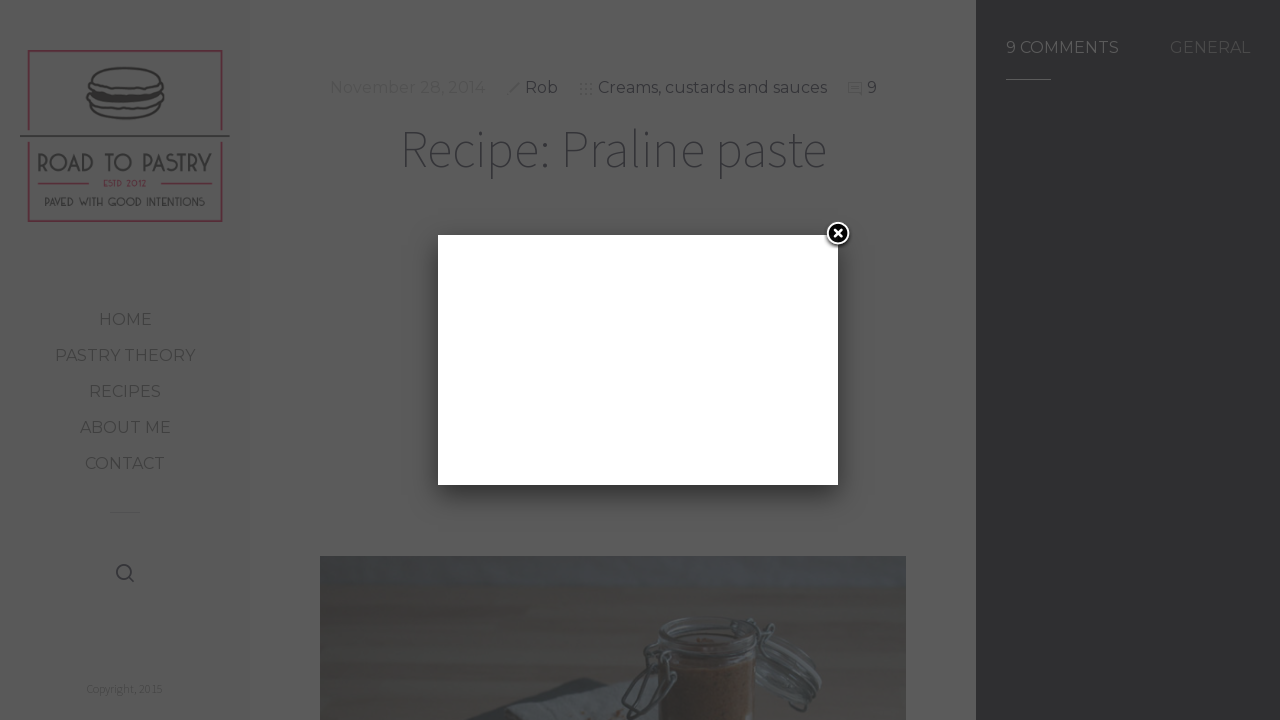

--- FILE ---
content_type: text/html; charset=UTF-8
request_url: https://www.roadtopastry.com/blog/recipes/creams-custards-sauces/recipe-praline-paste
body_size: 30864
content:
<!doctype html><html lang="en-US" class="no-js"><head><meta charset="UTF-8"><link href="https://www.roadtopastry.com/blog/wp-content/uploads/favicon2.jpg" rel="shortcut icon"><link href="https://www.roadtopastry.com/blog/wp-content/themes/sleek/img/touch.png" rel="apple-touch-icon-precomposed"><meta http-equiv="X-UA-Compatible" content="IE=edge"><meta name="viewport" content="width=device-width,initial-scale=1.0,user-scalable=no"> <script src="https://ajax.googleapis.com/ajax/libs/jquery/1.11.3/jquery.min.js"></script> <title>Recipe: Praline paste &#8211; Road to Pastry</title><meta name='robots' content='max-image-preview:large' /> <script type="text/javascript" id="wpp-js" src="https://www.roadtopastry.com/blog/wp-content/plugins/wordpress-popular-posts/assets/js/wpp.min.js" data-sampling="0" data-sampling-rate="100" data-api-url="https://www.roadtopastry.com/blog/wp-json/wordpress-popular-posts" data-post-id="4537" data-token="62a32b5ffa" data-lang="0" data-debug="0"></script> <script defer src="[data-uri]"></script> <link rel='dns-prefetch' href='//maps.googleapis.com' /><link rel='dns-prefetch' href='//fonts.googleapis.com' /><link rel="alternate" type="application/rss+xml" title="Road to Pastry &raquo; Feed" href="https://www.roadtopastry.com/blog/feed" /><link rel="alternate" type="application/rss+xml" title="Road to Pastry &raquo; Comments Feed" href="https://www.roadtopastry.com/blog/comments/feed" /><link rel="alternate" type="application/rss+xml" title="Road to Pastry &raquo; Recipe: Praline paste Comments Feed" href="https://www.roadtopastry.com/blog/recipes/creams-custards-sauces/recipe-praline-paste/feed" /><link rel="alternate" title="oEmbed (JSON)" type="application/json+oembed" href="https://www.roadtopastry.com/blog/wp-json/oembed/1.0/embed?url=https%3A%2F%2Fwww.roadtopastry.com%2Fblog%2Frecipes%2Fcreams-custards-sauces%2Frecipe-praline-paste" /><link rel="alternate" title="oEmbed (XML)" type="text/xml+oembed" href="https://www.roadtopastry.com/blog/wp-json/oembed/1.0/embed?url=https%3A%2F%2Fwww.roadtopastry.com%2Fblog%2Frecipes%2Fcreams-custards-sauces%2Frecipe-praline-paste&#038;format=xml" /> <style id='wp-img-auto-sizes-contain-inline-css' type='text/css'>img:is([sizes=auto i],[sizes^="auto," i]){contain-intrinsic-size:3000px 1500px}
/*# sourceURL=wp-img-auto-sizes-contain-inline-css */</style><link rel='stylesheet' id='validate-engine-css-css' href='https://www.roadtopastry.com/blog/wp-content/plugins/wysija-newsletters/css/validationEngine.jquery.css?ver=2.14' media='all' /><style id='wp-emoji-styles-inline-css' type='text/css'>img.wp-smiley, img.emoji {
		display: inline !important;
		border: none !important;
		box-shadow: none !important;
		height: 1em !important;
		width: 1em !important;
		margin: 0 0.07em !important;
		vertical-align: -0.1em !important;
		background: none !important;
		padding: 0 !important;
	}
/*# sourceURL=wp-emoji-styles-inline-css */</style><link rel='stylesheet' id='wp-block-library-css' href='https://www.roadtopastry.com/blog/wp-includes/css/dist/block-library/style.min.css?ver=1284c207890517d0a0b58610f4809bb0' media='all' /><style id='global-styles-inline-css' type='text/css'>:root{--wp--preset--aspect-ratio--square: 1;--wp--preset--aspect-ratio--4-3: 4/3;--wp--preset--aspect-ratio--3-4: 3/4;--wp--preset--aspect-ratio--3-2: 3/2;--wp--preset--aspect-ratio--2-3: 2/3;--wp--preset--aspect-ratio--16-9: 16/9;--wp--preset--aspect-ratio--9-16: 9/16;--wp--preset--color--black: #000000;--wp--preset--color--cyan-bluish-gray: #abb8c3;--wp--preset--color--white: #ffffff;--wp--preset--color--pale-pink: #f78da7;--wp--preset--color--vivid-red: #cf2e2e;--wp--preset--color--luminous-vivid-orange: #ff6900;--wp--preset--color--luminous-vivid-amber: #fcb900;--wp--preset--color--light-green-cyan: #7bdcb5;--wp--preset--color--vivid-green-cyan: #00d084;--wp--preset--color--pale-cyan-blue: #8ed1fc;--wp--preset--color--vivid-cyan-blue: #0693e3;--wp--preset--color--vivid-purple: #9b51e0;--wp--preset--gradient--vivid-cyan-blue-to-vivid-purple: linear-gradient(135deg,rgb(6,147,227) 0%,rgb(155,81,224) 100%);--wp--preset--gradient--light-green-cyan-to-vivid-green-cyan: linear-gradient(135deg,rgb(122,220,180) 0%,rgb(0,208,130) 100%);--wp--preset--gradient--luminous-vivid-amber-to-luminous-vivid-orange: linear-gradient(135deg,rgb(252,185,0) 0%,rgb(255,105,0) 100%);--wp--preset--gradient--luminous-vivid-orange-to-vivid-red: linear-gradient(135deg,rgb(255,105,0) 0%,rgb(207,46,46) 100%);--wp--preset--gradient--very-light-gray-to-cyan-bluish-gray: linear-gradient(135deg,rgb(238,238,238) 0%,rgb(169,184,195) 100%);--wp--preset--gradient--cool-to-warm-spectrum: linear-gradient(135deg,rgb(74,234,220) 0%,rgb(151,120,209) 20%,rgb(207,42,186) 40%,rgb(238,44,130) 60%,rgb(251,105,98) 80%,rgb(254,248,76) 100%);--wp--preset--gradient--blush-light-purple: linear-gradient(135deg,rgb(255,206,236) 0%,rgb(152,150,240) 100%);--wp--preset--gradient--blush-bordeaux: linear-gradient(135deg,rgb(254,205,165) 0%,rgb(254,45,45) 50%,rgb(107,0,62) 100%);--wp--preset--gradient--luminous-dusk: linear-gradient(135deg,rgb(255,203,112) 0%,rgb(199,81,192) 50%,rgb(65,88,208) 100%);--wp--preset--gradient--pale-ocean: linear-gradient(135deg,rgb(255,245,203) 0%,rgb(182,227,212) 50%,rgb(51,167,181) 100%);--wp--preset--gradient--electric-grass: linear-gradient(135deg,rgb(202,248,128) 0%,rgb(113,206,126) 100%);--wp--preset--gradient--midnight: linear-gradient(135deg,rgb(2,3,129) 0%,rgb(40,116,252) 100%);--wp--preset--font-size--small: 13px;--wp--preset--font-size--medium: 20px;--wp--preset--font-size--large: 36px;--wp--preset--font-size--x-large: 42px;--wp--preset--spacing--20: 0.44rem;--wp--preset--spacing--30: 0.67rem;--wp--preset--spacing--40: 1rem;--wp--preset--spacing--50: 1.5rem;--wp--preset--spacing--60: 2.25rem;--wp--preset--spacing--70: 3.38rem;--wp--preset--spacing--80: 5.06rem;--wp--preset--shadow--natural: 6px 6px 9px rgba(0, 0, 0, 0.2);--wp--preset--shadow--deep: 12px 12px 50px rgba(0, 0, 0, 0.4);--wp--preset--shadow--sharp: 6px 6px 0px rgba(0, 0, 0, 0.2);--wp--preset--shadow--outlined: 6px 6px 0px -3px rgb(255, 255, 255), 6px 6px rgb(0, 0, 0);--wp--preset--shadow--crisp: 6px 6px 0px rgb(0, 0, 0);}:where(.is-layout-flex){gap: 0.5em;}:where(.is-layout-grid){gap: 0.5em;}body .is-layout-flex{display: flex;}.is-layout-flex{flex-wrap: wrap;align-items: center;}.is-layout-flex > :is(*, div){margin: 0;}body .is-layout-grid{display: grid;}.is-layout-grid > :is(*, div){margin: 0;}:where(.wp-block-columns.is-layout-flex){gap: 2em;}:where(.wp-block-columns.is-layout-grid){gap: 2em;}:where(.wp-block-post-template.is-layout-flex){gap: 1.25em;}:where(.wp-block-post-template.is-layout-grid){gap: 1.25em;}.has-black-color{color: var(--wp--preset--color--black) !important;}.has-cyan-bluish-gray-color{color: var(--wp--preset--color--cyan-bluish-gray) !important;}.has-white-color{color: var(--wp--preset--color--white) !important;}.has-pale-pink-color{color: var(--wp--preset--color--pale-pink) !important;}.has-vivid-red-color{color: var(--wp--preset--color--vivid-red) !important;}.has-luminous-vivid-orange-color{color: var(--wp--preset--color--luminous-vivid-orange) !important;}.has-luminous-vivid-amber-color{color: var(--wp--preset--color--luminous-vivid-amber) !important;}.has-light-green-cyan-color{color: var(--wp--preset--color--light-green-cyan) !important;}.has-vivid-green-cyan-color{color: var(--wp--preset--color--vivid-green-cyan) !important;}.has-pale-cyan-blue-color{color: var(--wp--preset--color--pale-cyan-blue) !important;}.has-vivid-cyan-blue-color{color: var(--wp--preset--color--vivid-cyan-blue) !important;}.has-vivid-purple-color{color: var(--wp--preset--color--vivid-purple) !important;}.has-black-background-color{background-color: var(--wp--preset--color--black) !important;}.has-cyan-bluish-gray-background-color{background-color: var(--wp--preset--color--cyan-bluish-gray) !important;}.has-white-background-color{background-color: var(--wp--preset--color--white) !important;}.has-pale-pink-background-color{background-color: var(--wp--preset--color--pale-pink) !important;}.has-vivid-red-background-color{background-color: var(--wp--preset--color--vivid-red) !important;}.has-luminous-vivid-orange-background-color{background-color: var(--wp--preset--color--luminous-vivid-orange) !important;}.has-luminous-vivid-amber-background-color{background-color: var(--wp--preset--color--luminous-vivid-amber) !important;}.has-light-green-cyan-background-color{background-color: var(--wp--preset--color--light-green-cyan) !important;}.has-vivid-green-cyan-background-color{background-color: var(--wp--preset--color--vivid-green-cyan) !important;}.has-pale-cyan-blue-background-color{background-color: var(--wp--preset--color--pale-cyan-blue) !important;}.has-vivid-cyan-blue-background-color{background-color: var(--wp--preset--color--vivid-cyan-blue) !important;}.has-vivid-purple-background-color{background-color: var(--wp--preset--color--vivid-purple) !important;}.has-black-border-color{border-color: var(--wp--preset--color--black) !important;}.has-cyan-bluish-gray-border-color{border-color: var(--wp--preset--color--cyan-bluish-gray) !important;}.has-white-border-color{border-color: var(--wp--preset--color--white) !important;}.has-pale-pink-border-color{border-color: var(--wp--preset--color--pale-pink) !important;}.has-vivid-red-border-color{border-color: var(--wp--preset--color--vivid-red) !important;}.has-luminous-vivid-orange-border-color{border-color: var(--wp--preset--color--luminous-vivid-orange) !important;}.has-luminous-vivid-amber-border-color{border-color: var(--wp--preset--color--luminous-vivid-amber) !important;}.has-light-green-cyan-border-color{border-color: var(--wp--preset--color--light-green-cyan) !important;}.has-vivid-green-cyan-border-color{border-color: var(--wp--preset--color--vivid-green-cyan) !important;}.has-pale-cyan-blue-border-color{border-color: var(--wp--preset--color--pale-cyan-blue) !important;}.has-vivid-cyan-blue-border-color{border-color: var(--wp--preset--color--vivid-cyan-blue) !important;}.has-vivid-purple-border-color{border-color: var(--wp--preset--color--vivid-purple) !important;}.has-vivid-cyan-blue-to-vivid-purple-gradient-background{background: var(--wp--preset--gradient--vivid-cyan-blue-to-vivid-purple) !important;}.has-light-green-cyan-to-vivid-green-cyan-gradient-background{background: var(--wp--preset--gradient--light-green-cyan-to-vivid-green-cyan) !important;}.has-luminous-vivid-amber-to-luminous-vivid-orange-gradient-background{background: var(--wp--preset--gradient--luminous-vivid-amber-to-luminous-vivid-orange) !important;}.has-luminous-vivid-orange-to-vivid-red-gradient-background{background: var(--wp--preset--gradient--luminous-vivid-orange-to-vivid-red) !important;}.has-very-light-gray-to-cyan-bluish-gray-gradient-background{background: var(--wp--preset--gradient--very-light-gray-to-cyan-bluish-gray) !important;}.has-cool-to-warm-spectrum-gradient-background{background: var(--wp--preset--gradient--cool-to-warm-spectrum) !important;}.has-blush-light-purple-gradient-background{background: var(--wp--preset--gradient--blush-light-purple) !important;}.has-blush-bordeaux-gradient-background{background: var(--wp--preset--gradient--blush-bordeaux) !important;}.has-luminous-dusk-gradient-background{background: var(--wp--preset--gradient--luminous-dusk) !important;}.has-pale-ocean-gradient-background{background: var(--wp--preset--gradient--pale-ocean) !important;}.has-electric-grass-gradient-background{background: var(--wp--preset--gradient--electric-grass) !important;}.has-midnight-gradient-background{background: var(--wp--preset--gradient--midnight) !important;}.has-small-font-size{font-size: var(--wp--preset--font-size--small) !important;}.has-medium-font-size{font-size: var(--wp--preset--font-size--medium) !important;}.has-large-font-size{font-size: var(--wp--preset--font-size--large) !important;}.has-x-large-font-size{font-size: var(--wp--preset--font-size--x-large) !important;}
/*# sourceURL=global-styles-inline-css */</style><style id='classic-theme-styles-inline-css' type='text/css'>/*! This file is auto-generated */
.wp-block-button__link{color:#fff;background-color:#32373c;border-radius:9999px;box-shadow:none;text-decoration:none;padding:calc(.667em + 2px) calc(1.333em + 2px);font-size:1.125em}.wp-block-file__button{background:#32373c;color:#fff;text-decoration:none}
/*# sourceURL=/wp-includes/css/classic-themes.min.css */</style><link rel='stylesheet' id='contact-form-7-css' href='https://www.roadtopastry.com/blog/wp-content/plugins/contact-form-7/includes/css/styles.css?ver=5.4.1' media='all' /><link rel='stylesheet' id='recipe-template-css' href='https://www.roadtopastry.com/blog/wp-content/plugins/getmecooking-recipe-template/css/recipe-template-custom.css?ver=1.32' media='all' /><link rel='stylesheet' id='swiftype-facets-css' href='https://www.roadtopastry.com/blog/wp-content/plugins/swiftype-search/Search/../assets/facets.css?ver=1284c207890517d0a0b58610f4809bb0' media='all' /><link rel='stylesheet' id='Tippy-css' href='https://www.roadtopastry.com/blog/wp-content/plugins/tippy/jquery.tippy.css?ver=1284c207890517d0a0b58610f4809bb0' media='all' /><link rel='stylesheet' id='wordpress-popular-posts-css-css' href='https://www.roadtopastry.com/blog/wp-content/plugins/wordpress-popular-posts/assets/css/wpp.css?ver=7.0.1' media='all' /><link rel='stylesheet' id='sleek_google_fonts-css' href='//fonts.googleapis.com/css?family=Source+Sans+Pro%3A300%2C100%2C100italic%2C200%2C200italic%2C300%2C300italic%2Cregular%2Citalic%2C700%2C700italic%7CMontserrat%3Aregular%7CMontserrat%3Aregular%7CSource+Sans+Pro%3A200%7CSource+Sans+Pro%3A200%7CSource+Sans+Pro%3A300%7CSource+Sans+Pro%3A300%7CSource+Sans+Pro%3A300%7CSource+Sans+Pro%3A300%7C&#038;subset=latin&#038;ver=1.4.7' media='all' /><link rel='stylesheet' id='sleek_main_style-css' href='https://www.roadtopastry.com/blog/wp-content/themes/sleek/style.css?ver=1.4.7' media='all' /><link rel='stylesheet' id='sleek_main_less-css' href='https://www.roadtopastry.com/blog/wp-content/uploads/wp-less/sleek/stylesheet/less/main-a464e66be1.css' media='all' /><link rel='stylesheet' id='sleek_icons-css' href='https://www.roadtopastry.com/blog/wp-content/themes/sleek/icons/style.css?ver=1.4.7' media='all' /><link rel='stylesheet' id='mediaelement-css' href='https://www.roadtopastry.com/blog/wp-includes/js/mediaelement/mediaelementplayer-legacy.min.css?ver=4.2.17' media='all' /><link rel='stylesheet' id='wp-mediaelement-css' href='https://www.roadtopastry.com/blog/wp-includes/js/mediaelement/wp-mediaelement.min.css?ver=1284c207890517d0a0b58610f4809bb0' media='all' /><link rel='stylesheet' id='swiftype-css' href='https://www.roadtopastry.com/blog/wp-content/plugins/swiftype-search/Search/../assets/autocomplete.css?ver=1284c207890517d0a0b58610f4809bb0' media='all' /><link rel='stylesheet' id='sleek_child_main_style-css' href='https://www.roadtopastry.com/blog/wp-content/themes/sleek-child/style.css?ver=1284c207890517d0a0b58610f4809bb0' media='all' /> <script type="text/javascript" src="https://www.roadtopastry.com/blog/wp-includes/js/jquery/jquery.min.js?ver=3.7.1" id="jquery-core-js"></script> <script defer type="text/javascript" src="https://www.roadtopastry.com/blog/wp-includes/js/jquery/jquery-migrate.min.js?ver=3.4.1" id="jquery-migrate-js"></script> <script defer type="text/javascript" src="https://www.roadtopastry.com/blog/wp-content/cache/autoptimize/autoptimize_single_72700bd0322e50dc28bef95c312658e1.php?ver=6.0.0" id="Tippy-js"></script> <script defer type="text/javascript" src="https://www.roadtopastry.com/blog/wp-content/cache/autoptimize/autoptimize_single_62357cb0ecf0aed2884a6987fbd5d075.php?ver=1.4.7" id="sleek_js_plugins-js"></script> <script defer id="swiftype-js-extra" src="[data-uri]"></script> <script defer type="text/javascript" src="https://www.roadtopastry.com/blog/wp-content/plugins/swiftype-search/Search/../assets/install_swiftype.min.js?ver=1284c207890517d0a0b58610f4809bb0" id="swiftype-js"></script> <link rel="https://api.w.org/" href="https://www.roadtopastry.com/blog/wp-json/" /><link rel="alternate" title="JSON" type="application/json" href="https://www.roadtopastry.com/blog/wp-json/wp/v2/posts/4537" /><link rel="EditURI" type="application/rsd+xml" title="RSD" href="https://www.roadtopastry.com/blog/xmlrpc.php?rsd" /><link rel="canonical" href="https://www.roadtopastry.com/blog/recipes/creams-custards-sauces/recipe-praline-paste" /><link rel='shortlink' href='https://www.roadtopastry.com/blog/?p=4537' /><meta name="keywords" content="Recipe: Praline paste, Recipe:, Praline, paste, Road to Pastry, Road, to, Pastry, Creams, custards and sauces, Almonds, Caramel, Food processor, Hazelnuts, Ingredients, Paste, Praliné, Praline paste, Sugar, blog, recipe, pastry" /><meta name="description" content="This one of those recipes for which I keep on telling myself 'How did I survive without it?'!  I discovered the praline paste, also known as 'praliné' here in France only a few years ago: here it " />  <script defer src="[data-uri]"></script> <script type="text/javascript">(function(url){
	if(/(?:Chrome\/26\.0\.1410\.63 Safari\/537\.31|WordfenceTestMonBot)/.test(navigator.userAgent)){ return; }
	var addEvent = function(evt, handler) {
		if (window.addEventListener) {
			document.addEventListener(evt, handler, false);
		} else if (window.attachEvent) {
			document.attachEvent('on' + evt, handler);
		}
	};
	var removeEvent = function(evt, handler) {
		if (window.removeEventListener) {
			document.removeEventListener(evt, handler, false);
		} else if (window.detachEvent) {
			document.detachEvent('on' + evt, handler);
		}
	};
	var evts = 'contextmenu dblclick drag dragend dragenter dragleave dragover dragstart drop keydown keypress keyup mousedown mousemove mouseout mouseover mouseup mousewheel scroll'.split(' ');
	var logHuman = function() {
		if (window.wfLogHumanRan) { return; }
		window.wfLogHumanRan = true;
		var wfscr = document.createElement('script');
		wfscr.type = 'text/javascript';
		wfscr.async = true;
		wfscr.src = url + '&r=' + Math.random();
		(document.getElementsByTagName('head')[0]||document.getElementsByTagName('body')[0]).appendChild(wfscr);
		for (var i = 0; i < evts.length; i++) {
			removeEvent(evts[i], logHuman);
		}
	};
	for (var i = 0; i < evts.length; i++) {
		addEvent(evts[i], logHuman);
	}
})('//www.roadtopastry.com/blog/?wordfence_lh=1&hid=5A884EF39D130B95783AB98EF346257F');</script><meta name="keywords" content="Almonds, Caramel, Food processor, Hazelnuts, Ingredients, Paste, Praliné, Praline paste, Sugar" /><style id="wpp-loading-animation-styles">@-webkit-keyframes bgslide{from{background-position-x:0}to{background-position-x:-200%}}@keyframes bgslide{from{background-position-x:0}to{background-position-x:-200%}}.wpp-widget-block-placeholder,.wpp-shortcode-placeholder{margin:0 auto;width:60px;height:3px;background:#dd3737;background:linear-gradient(90deg,#dd3737 0%,#571313 10%,#dd3737 100%);background-size:200% auto;border-radius:3px;-webkit-animation:bgslide 1s infinite linear;animation:bgslide 1s infinite linear}</style><meta property="og:title" content="Recipe: Praline paste" /><meta property="og:description" content="This one of those recipes for which I keep on telling myself &#8220;How did I survive without it?&#8220;! I discovered the praline paste, also known as &#8220;praliné&#8221; here in France only a few years ago: here it is widely used as key ingredient or just to add crunchiness, sweetness and more flavour to desserts. So what is" /><meta property="og:image" content="https://www.roadtopastry.com/blog/wp-content/uploads/Recipe-Praline-paste-06.jpg" /><meta property="og:url" content="https://www.roadtopastry.com/blog/recipes/creams-custards-sauces/recipe-praline-paste" /><link rel='stylesheet' id='yarppRelatedCss-css' href='https://www.roadtopastry.com/blog/wp-content/plugins/yet-another-related-posts-plugin/style/related.css?ver=5.30.10' media='all' /></head><body class="wp-singular post-template-default single single-post postid-4537 single-format-standard wp-theme-sleek wp-child-theme-sleek-child theme-sleek recipe-praline-paste post-navigation-false js-ajax-load-pages init-load-animation--true independent-sidebar--true post-centered--true"><div class="sleek-loader sleek-loader--body"></div><header id="header" class="header"><div class="header__overflow js-nano js-nano-header"><div class="nano-content"><div class="header__inwrap"> <a class="header__logo" href="https://www.roadtopastry.com/blog"> <img src="https://www.roadtopastry.com/blog/wp-content/uploads/Logo2016c31.png " alt="Logo" /> </a><nav class="header__nav"><ul><li id="menu-item-5" class="menu-item menu-item-type-custom menu-item-object-custom menu-item-home menu-item-5"><a href="https://www.roadtopastry.com/blog/">Home</a></li><li id="menu-item-1708" class="menu-item menu-item-type-custom menu-item-object-custom menu-item-has-children menu-item-1708"><a>Pastry theory</a><ul class="sub-menu"><li id="menu-item-136" class="menu-item menu-item-type-post_type menu-item-object-page menu-item-136"><a href="https://www.roadtopastry.com/blog/quick-breads">Quick breads</a></li><li id="menu-item-204" class="menu-item menu-item-type-post_type menu-item-object-page menu-item-204"><a href="https://www.roadtopastry.com/blog/puff-pastry-pate-feuilletee">Puff pastry &#8211; Pâte feuilletée</a></li><li id="menu-item-3505" class="menu-item menu-item-type-custom menu-item-object-custom menu-item-3505"><a href="https://www.roadtopastry.com/blog/pastry-culture/eclair-paste-what-is-it">Choux pastry</a></li><li id="menu-item-1351" class="menu-item menu-item-type-post_type menu-item-object-page menu-item-1351"><a href="https://www.roadtopastry.com/blog/savarins">Savarins</a></li></ul></li><li id="menu-item-135" class="menu-item menu-item-type-custom menu-item-object-custom menu-item-has-children menu-item-135"><a>Recipes</a><ul class="sub-menu"><li id="menu-item-4759" class="menu-item menu-item-type-taxonomy menu-item-object-category menu-item-4759"><a href="https://www.roadtopastry.com/blog/category/recipes/cakes">Cakes</a></li><li id="menu-item-4760" class="menu-item menu-item-type-taxonomy menu-item-object-category menu-item-4760"><a href="https://www.roadtopastry.com/blog/category/recipes/cookies-and-brownies">Cookies and brownies</a></li><li id="menu-item-4761" class="menu-item menu-item-type-taxonomy menu-item-object-category current-post-ancestor current-menu-parent current-post-parent menu-item-4761"><a href="https://www.roadtopastry.com/blog/category/recipes/creams-custards-sauces">Creams, custards and sauces</a></li><li id="menu-item-4762" class="menu-item menu-item-type-taxonomy menu-item-object-category menu-item-4762"><a href="https://www.roadtopastry.com/blog/category/recipes/enriched-yeast-doughs">Enriched yeast doughs</a></li><li id="menu-item-4763" class="menu-item menu-item-type-taxonomy menu-item-object-category menu-item-4763"><a href="https://www.roadtopastry.com/blog/category/recipes/frozen-desserts">Frozen desserts</a></li><li id="menu-item-4770" class="menu-item menu-item-type-taxonomy menu-item-object-category menu-item-4770"><a href="https://www.roadtopastry.com/blog/category/recipes/laminated-doughs">Laminated doughs</a></li><li id="menu-item-4764" class="menu-item menu-item-type-taxonomy menu-item-object-category menu-item-4764"><a href="https://www.roadtopastry.com/blog/category/recipes/macarons">Macarons</a></li><li id="menu-item-4765" class="menu-item menu-item-type-taxonomy menu-item-object-category menu-item-4765"><a href="https://www.roadtopastry.com/blog/category/recipes/meringues">Meringues</a></li><li id="menu-item-4766" class="menu-item menu-item-type-taxonomy menu-item-object-category menu-item-4766"><a href="https://www.roadtopastry.com/blog/category/recipes/pate-a-choux">Pâte à choux</a></li><li id="menu-item-4767" class="menu-item menu-item-type-taxonomy menu-item-object-category menu-item-4767"><a href="https://www.roadtopastry.com/blog/category/recipes/quick-breads-recipes">Quick breads</a></li><li id="menu-item-4768" class="menu-item menu-item-type-taxonomy menu-item-object-category menu-item-4768"><a href="https://www.roadtopastry.com/blog/category/recipes/tarts">Tarts</a></li><li id="menu-item-1717" class="menu-item menu-item-type-taxonomy menu-item-object-category current-post-ancestor menu-item-1717"><a href="https://www.roadtopastry.com/blog/category/recipes">All recipes</a></li></ul></li><li id="menu-item-197" class="menu-item menu-item-type-post_type menu-item-object-page menu-item-197"><a href="https://www.roadtopastry.com/blog/about-me">About me</a></li><li id="menu-item-6216" class="menu-item menu-item-type-post_type menu-item-object-page menu-item-6216"><a href="https://www.roadtopastry.com/blog/contact">Contact</a></li></ul></nav><div class="separator separator--small separator--center"></div><form class="search-form" method="get" action="https://www.roadtopastry.com/blog" role="search"> <input type="text" class="textfield" name="s" placeholder="" required="required"> <i class="icon-magglass"></i> <input type="submit" class="submit" role="button"></form><div class="header__footer js-header-footer"><div class="copyright">Copyright, 2015</div></div></div></div></div> <a href="#" title="Show/Hide Header" class="header__toggle visible-touchscreen js-touchscreen-header-toggle"><div></div></a></header><div id="content-wrapper" class="content-wrapper"><div id="content-wrapper-inside" class="content-wrapper__inside  sidebar--true full-width--false"><div id="main-content" class="main-content"><div class="main-content__inside js-nano js-nano-main" role="main"><div class="nano-content"><article id="post-4537" class=" article-single article-single--post post--size-large image-dark post-4537 post type-post status-publish format-standard has-post-thumbnail hentry category-creams-custards-sauces tag-almonds tag-caramel tag-food-processor tag-hazelnuts tag-ingredients tag-paste tag-praline tag-praline-paste tag-sugar" role="main"><div class="single__header"><div class="post__head"><div class="post__meta"><div class="meta--item meta--date"> November 28, 2014</div><div class="meta--item meta--author"> <i class="icon-pencil"></i> <a href="https://www.roadtopastry.com/blog/author/nwinx"> Rob </a></div><div class="meta--item meta--categories"> <i class="icon-grid"></i> <a href="https://www.roadtopastry.com/blog/category/recipes/creams-custards-sauces" rel="tag">Creams, custards and sauces</a></div><div class="meta--item meta--comments"> <i class="icon-comments"></i> <a href="https://www.roadtopastry.com/blog/recipes/creams-custards-sauces/recipe-praline-paste#comments">9</a></div></div><h1>Recipe: Praline paste</h1></div></div>  <script async src="//pagead2.googlesyndication.com/pagead/js/adsbygoogle.js"></script>  <ins class="adsbygoogle"
 style="display:block; text-align:center; margin-bottom:20px;"
 data-ad-client="ca-pub-0419547678877284"
 data-ad-slot="8352347228"
 data-ad-format="auto"></ins> <script>(adsbygoogle = window.adsbygoogle || []).push({});</script> <div class="post__intro"><img src="https://www.roadtopastry.com/blog/wp-content/uploads/Recipe-Praline-paste-06.jpg" class="attachment-l size-l wp-post-image" alt="" decoding="async" fetchpriority="high" srcset="https://www.roadtopastry.com/blog/wp-content/uploads/Recipe-Praline-paste-06.jpg 640w, https://www.roadtopastry.com/blog/wp-content/uploads/Recipe-Praline-paste-06-300x200.jpg 300w" sizes="(max-width: 640px) 100vw, 640px" /> <script async src="//pagead2.googlesyndication.com/pagead/js/adsbygoogle.js"></script>  <ins class="adsbygoogle"
 style="display:block; text-align:center; margin:20px 10px;"
 data-ad-client="ca-pub-0419547678877284"
 data-ad-slot="1321588027"
 data-ad-format="auto"></ins> <script>(adsbygoogle = window.adsbygoogle || []).push({});</script> <div class="separator separator--medium"></div></div><div class="post__content"><p>This one of those <strong>recipes</strong> for which I keep on telling myself &#8220;<em>How did I survive without it?</em>&#8220;!</p><p>I discovered the <strong>praline paste</strong>, <strong>also known as &#8220;praliné&#8221;</strong> here in France only a few years ago: here it is widely used as <strong>key ingredient</strong> or just to add <strong>crunchiness, sweetness and more flavour</strong> to desserts.</p><p><a href="https://www.roadtopastry.com/blog/wp-content/uploads/Recipe-Praline-paste-06.jpg"><img decoding="async" class="alignnone size-full wp-image-4539" src="https://www.roadtopastry.com/blog/wp-content/uploads/Recipe-Praline-paste-06.jpg" alt="Recipe-Praline-paste-06" width="640" height="427" /></a></p><h3>So what is praliné?</h3><p>Praliné is a<strong> thick paste</strong> made with <strong>caramelized nuts</strong>. The most common recipe involves <strong>almonds and hazelnuts</strong> in a 50/50 ratio, but you can make praline paste with <strong>any ratio of nuts</strong> (i.e. 30% hazelnuts, 40% pecan nuts, 40% Brazilian nuts, why not) .</p><p><a href="https://www.roadtopastry.com/blog/wp-content/uploads/Recipe-Praline-paste-Step03.jpg"><img decoding="async" class="alignnone size-full wp-image-4540" src="https://www.roadtopastry.com/blog/wp-content/uploads/Recipe-Praline-paste-Step03.jpg" alt="Recipe-Praline-paste-Step03" width="640" height="427" /></a></p><p>Once the nuts<strong> are evenly caramelized</strong> and cooled down at room temperature (not in the fridge, since caramel &#8220;disappears&#8221; in presence of humidity), they are <strong>mixed in a food processor</strong> for several minutes. The blades turning at high speed will heat the nuts which will <strong>start releasing the oil</strong> of which they are rich.</p><p>This oil will mix with the caramel and the nuts to form a <strong>delicious paste</strong>.</p><h3>How to use praliné?</h3><p>Praline paste can be<strong> used as is</strong> (for example, as a layer in a cake) or <strong>to flavour creams</strong> (for example the mousseline for a <a title="Recipe: Paris-Brest with mousseline cream" href="https://www.roadtopastry.com/blog/recipes/pate-a-choux/recipe-paris-brest-mousseline-cream">Paris-Brest</a>).</p><p>It can be <strong>stored at room temperature</strong> in <strong>air-tight containers</strong> for several months.</p><p>Oh, and in case you were wondering: no, there&#8217;s is absolutely no comparison with the ready-made praline paste you can buy in shops! 😀 This is <strong>absolutely great</strong>!!!</p><p>&nbsp;</p><div class="gmc-recipe" id="gmc-print-4522" itemscope itemtype="http://schema.org/Recipe" style=""><meta property="og:site_name" content="https://www.roadtopastry.com" /><h2 class="gmc-recipe-title " itemprop="name">Praline paste</h2><div class="gmc-print-area"> <a class="gmc-print-options gmc-print-hidden" href="#" id="gmc-print-options-4522"><img decoding="async" src="https://www.roadtopastry.com/blog/wp-content/plugins/getmecooking-recipe-template/images/print.png" title="" alt="" />Print recipe</a><ul class="gmc-print-options-box" id="gmc-print-options-box-4522" style="display:none"><li> <a class="gmc-print-full gmc-print-hidden" href="#" id="gmc-print-full-4522"> Print with all photos </a></li><li> <a class="gmc-print-text gmc-print-hidden" href="#" id="gmc-print-text-4522"> Print text only </a></li></ul></div><div class="gmc-clear-both"></div><div class="gmc-recipe-main-photo"> <a class="" href="" rel=""> </a></div><table class="gmc-recipe-summary no-main-photo"></table><div class="gmc-recipe-ingredients"><h2 class="gmc-recipe-subtitle"> Ingredients</h2><table class="ingredients"><tbody><tr><td class="amount">300g</td><td class="ingredient" class="ingredient-list-item" itemprop="ingredients">Hazelnuts</td></tr><tr><td class="amount">300g</td><td class="ingredient" class="ingredient-list-item" itemprop="ingredients">Almonds</td></tr><tr><td class="amount">400g</td><td class="ingredient" class="ingredient-list-item" itemprop="ingredients">Sugar</td></tr><tr><td class="amount">130g</td><td class="ingredient" class="ingredient-list-item" itemprop="ingredients">Water</td></tr></tbody></table></div><div class="gmc-recipe-steps"><h3 class="gmc-recipe-subtitle"> Directions</h3><div id="gmc-step-list-title-wide" class="stepBlock"><div class="stepImage"> <a class="" href="https://www.roadtopastry.com/blog/wp-content/uploads/Recipe-Praline-paste-Step03.jpg" rel="gmc-recipe-4522"> <img decoding="async" src="https://www.roadtopastry.com/blog/wp-content/uploads/Recipe-Praline-paste-Step03-300x200.jpg" class="gmc-step-photo wp-post-image" alt="" srcset="https://www.roadtopastry.com/blog/wp-content/uploads/Recipe-Praline-paste-Step03-300x200.jpg 300w, https://www.roadtopastry.com/blog/wp-content/uploads/Recipe-Praline-paste-Step03.jpg 640w" sizes="(max-width: 300px) 100vw, 300px" /> </a></div><div class="stepNumber"> 1</div><div class="gmc-step-desc" itemprop="recipeInstructions">Place the nuts on an oven pan in a single layer and toast them for 15 minutes at 150°C.</div></div><div id="gmc-step-list-title-wide" class="stepBlock"><div class="stepImage"> <a class="" href="https://www.roadtopastry.com/blog/wp-content/uploads/Recipe-Praline-paste-Step10.jpg" rel="gmc-recipe-4522"> <img decoding="async" src="https://www.roadtopastry.com/blog/wp-content/uploads/Recipe-Praline-paste-Step10-300x200.jpg" class="gmc-step-photo wp-post-image" alt="" srcset="https://www.roadtopastry.com/blog/wp-content/uploads/Recipe-Praline-paste-Step10-300x200.jpg 300w, https://www.roadtopastry.com/blog/wp-content/uploads/Recipe-Praline-paste-Step10.jpg 640w" sizes="(max-width: 300px) 100vw, 300px" /> </a></div><div class="stepNumber"> 2</div><div class="gmc-step-desc" itemprop="recipeInstructions">When you remove the from the oven, rub the hazelnuts and almonds with a clean cloth to remove their skin as much as possible, if present. Let everything cool down at room temperature.</div></div><div id="gmc-step-list-title-wide" class="stepBlock"><div class="stepImage"> <a class="" href="https://www.roadtopastry.com/blog/wp-content/uploads/Recipe-Praline-paste-Step16.jpg" rel="gmc-recipe-4522"> <img decoding="async" src="https://www.roadtopastry.com/blog/wp-content/uploads/Recipe-Praline-paste-Step16-300x200.jpg" class="gmc-step-photo wp-post-image" alt="" srcset="https://www.roadtopastry.com/blog/wp-content/uploads/Recipe-Praline-paste-Step16-300x200.jpg 300w, https://www.roadtopastry.com/blog/wp-content/uploads/Recipe-Praline-paste-Step16.jpg 640w" sizes="(max-width: 300px) 100vw, 300px" /> </a></div><div class="stepNumber"> 3</div><div class="gmc-step-desc" itemprop="recipeInstructions">Heat the sugar and the water in a saucepan on medium heat until it reaches 116°C.</div></div><div id="gmc-step-list-title-wide" class="stepBlock"><div class="stepImage"> <a class="" href="https://www.roadtopastry.com/blog/wp-content/uploads/Recipe-Praline-paste-Step17.jpg" rel="gmc-recipe-4522"> <img decoding="async" src="https://www.roadtopastry.com/blog/wp-content/uploads/Recipe-Praline-paste-Step17-300x200.jpg" class="gmc-step-photo wp-post-image" alt="" srcset="https://www.roadtopastry.com/blog/wp-content/uploads/Recipe-Praline-paste-Step17-300x200.jpg 300w, https://www.roadtopastry.com/blog/wp-content/uploads/Recipe-Praline-paste-Step17.jpg 640w" sizes="(max-width: 300px) 100vw, 300px" /> </a></div><div class="stepNumber"> 4</div><div class="gmc-step-desc" itemprop="recipeInstructions">When the sugar syrup is at 116°C, stir in the almonds and hazelnuts with the help of a wooden spatula</div></div><div id="gmc-step-list-title-wide" class="stepBlock"><div class="stepImage"> <a class="" href="https://www.roadtopastry.com/blog/wp-content/uploads/Recipe-Praline-paste-Step18.jpg" rel="gmc-recipe-4522"> <img decoding="async" src="https://www.roadtopastry.com/blog/wp-content/uploads/Recipe-Praline-paste-Step18-300x200.jpg" class="gmc-step-photo wp-post-image" alt="" srcset="https://www.roadtopastry.com/blog/wp-content/uploads/Recipe-Praline-paste-Step18-300x200.jpg 300w, https://www.roadtopastry.com/blog/wp-content/uploads/Recipe-Praline-paste-Step18.jpg 640w" sizes="(max-width: 300px) 100vw, 300px" /> </a></div><div class="stepNumber"> 5</div><div class="gmc-step-desc" itemprop="recipeInstructions">Make sure to coat all the almonds and hazelnuts in the syrup, which will eventually crystallize: it is normal and it is due to the thermal shock, but keep on stirring constantly on medium-low heat</div></div><div id="gmc-step-list-title-wide" class="stepBlock"><div class="stepImage"> <a class="" href="https://www.roadtopastry.com/blog/wp-content/uploads/Recipe-Praline-paste-Step20.jpg" rel="gmc-recipe-4522"> <img decoding="async" src="https://www.roadtopastry.com/blog/wp-content/uploads/Recipe-Praline-paste-Step20-300x200.jpg" class="gmc-step-photo wp-post-image" alt="" srcset="https://www.roadtopastry.com/blog/wp-content/uploads/Recipe-Praline-paste-Step20-300x200.jpg 300w, https://www.roadtopastry.com/blog/wp-content/uploads/Recipe-Praline-paste-Step20.jpg 640w" sizes="(max-width: 300px) 100vw, 300px" /> </a></div><div class="stepNumber"> 6</div><div class="gmc-step-desc" itemprop="recipeInstructions">The sugar will eventually melt again and become caramel; in these stage never stop stirring to prevent the caramel, almonds and hazelnuts from burning and sticking to the pan. <br /> Arrange the caramel-coated dry fruits on a silicon mat (or parchment paper) spread out as much as possible in a single layer. Let cool down at room temperature</div></div><div id="gmc-step-list-title-wide" class="stepBlock"><div class="stepImage"> <a class="" href="https://www.roadtopastry.com/blog/wp-content/uploads/Recipe-Praline-paste-Step22.jpg" rel="gmc-recipe-4522"> <img decoding="async" src="https://www.roadtopastry.com/blog/wp-content/uploads/Recipe-Praline-paste-Step22-300x200.jpg" class="gmc-step-photo wp-post-image" alt="" srcset="https://www.roadtopastry.com/blog/wp-content/uploads/Recipe-Praline-paste-Step22-300x200.jpg 300w, https://www.roadtopastry.com/blog/wp-content/uploads/Recipe-Praline-paste-Step22.jpg 640w" sizes="(max-width: 300px) 100vw, 300px" /> </a></div><div class="stepNumber"> 7</div><div class="gmc-step-desc" itemprop="recipeInstructions">Break the caramel-coated fruits in small pieces with your hands or with a knife (be careful, broken caramel can be sharp!) and place them in a food processor</div></div><div id="gmc-step-list-title-wide" class="stepBlock"><div class="stepImage"> <a class="" href="https://www.roadtopastry.com/blog/wp-content/uploads/Recipe-Praline-paste-Step23.jpg" rel="gmc-recipe-4522"> <img decoding="async" src="https://www.roadtopastry.com/blog/wp-content/uploads/Recipe-Praline-paste-Step23-300x200.jpg" class="gmc-step-photo wp-post-image" alt="" srcset="https://www.roadtopastry.com/blog/wp-content/uploads/Recipe-Praline-paste-Step23-300x200.jpg 300w, https://www.roadtopastry.com/blog/wp-content/uploads/Recipe-Praline-paste-Step23.jpg 640w" sizes="(max-width: 300px) 100vw, 300px" /> </a></div><div class="stepNumber"> 8</div><div class="gmc-step-desc" itemprop="recipeInstructions">Process a few seconds to obtain coarsely-chopped caramelized dry fruits, also known as "pralines"</div></div><div id="gmc-step-list-title-wide" class="stepBlock"><div class="stepImage"> <a class="" href="https://www.roadtopastry.com/blog/wp-content/uploads/Recipe-Praline-paste-Step24.jpg" rel="gmc-recipe-4522"> <img decoding="async" src="https://www.roadtopastry.com/blog/wp-content/uploads/Recipe-Praline-paste-Step24-300x200.jpg" class="gmc-step-photo wp-post-image" alt="" srcset="https://www.roadtopastry.com/blog/wp-content/uploads/Recipe-Praline-paste-Step24-300x200.jpg 300w, https://www.roadtopastry.com/blog/wp-content/uploads/Recipe-Praline-paste-Step24.jpg 640w" sizes="(max-width: 300px) 100vw, 300px" /> </a></div><div class="stepNumber"> 9</div><div class="gmc-step-desc" itemprop="recipeInstructions">Keep on processing for several minutes to obtain a thick but spreadable praline paste. Add a dash of vegetable oil (e.g. hazelnut, peanut...) if the paste is too dense.</div></div></div><div class="notes"><h3 class="gmc-recipe-subtitle">Note</h3><p>The praline paste can be stored at room temperature in an air-tight container (I use glass pots) and can hold for several months.</p></div></div><div class='yarpp yarpp-related yarpp-related-website yarpp-template-yarpp-template-sleek'><div class="related-posts" style="text-align: center;"><div class="separator separator--medium" style="margin: 45px auto !important;"></div><h2> More Posts Like This One</h2><div class="loop-container loop-container--related"><article id="post-4639" class="post post--related"><div class="post__inwrap"><div class="post__media"> <a href="https://www.roadtopastry.com/blog/recipes/yule-logs/recipe-totally-hazelnuts-christmas-yule-log-with-praline-mousseline-cream" title="Recipe: &#8220;Totally hazelnuts&#8221; Christmas yule log with praline mousseline cream"> <img src="https://www.roadtopastry.com/blog/wp-content/uploads/Recipe-Hazelnut-yule-log-11.jpg" class="attachment-square-s size-square-s wp-post-image" alt="" srcset="https://www.roadtopastry.com/blog/wp-content/uploads/Recipe-Hazelnut-yule-log-11.jpg 640w, https://www.roadtopastry.com/blog/wp-content/uploads/Recipe-Hazelnut-yule-log-11-300x200.jpg 300w" sizes="(max-width: 400px) 100vw, 400px" /> </a></div><div class="post__text"><div class="post__text-inwrap"><h3 class="post__title"> <a href="https://www.roadtopastry.com/blog/recipes/yule-logs/recipe-totally-hazelnuts-christmas-yule-log-with-praline-mousseline-cream" title="Recipe: &#8220;Totally hazelnuts&#8221; Christmas yule log with praline mousseline cream"> Recipe: &#8220;Totally hazelnuts&#8221; Christmas yule log with praline mousseline cream </a></h3><div class="post__meta"><div class="meta--item meta--date"> December 14, 2014</div></div></div></div></div></article><article id="post-3237" class="post post--related"><div class="post__inwrap"><div class="post__media"> <a href="https://www.roadtopastry.com/blog/recipes/pate-a-choux/recipe-paris-brest-mousseline-cream" title="Recipe: Paris-Brest with mousseline cream"> <img src="https://www.roadtopastry.com/blog/wp-content/uploads/Recipe-Paris-Brest-01.jpg" class="attachment-square-s size-square-s wp-post-image" alt="" srcset="https://www.roadtopastry.com/blog/wp-content/uploads/Recipe-Paris-Brest-01.jpg 640w, https://www.roadtopastry.com/blog/wp-content/uploads/Recipe-Paris-Brest-01-300x200.jpg 300w" sizes="(max-width: 400px) 100vw, 400px" /> </a></div><div class="post__text"><div class="post__text-inwrap"><h3 class="post__title"> <a href="https://www.roadtopastry.com/blog/recipes/pate-a-choux/recipe-paris-brest-mousseline-cream" title="Recipe: Paris-Brest with mousseline cream"> Recipe: Paris-Brest with mousseline cream </a></h3><div class="post__meta"><div class="meta--item meta--date"> February 28, 2014</div></div></div></div></div></article><article id="post-561" class="post post--related"><div class="post__inwrap"><div class="post__media"> <a href="https://www.roadtopastry.com/blog/recipes/creams-custards-sauces/almond-cream" title="Almond cream"> <img src="https://www.roadtopastry.com/blog/wp-content/uploads/creme-damandes.jpg" class="attachment-square-s size-square-s wp-post-image" alt="" srcset="https://www.roadtopastry.com/blog/wp-content/uploads/creme-damandes.jpg 800w, https://www.roadtopastry.com/blog/wp-content/uploads/creme-damandes-300x199.jpg 300w" sizes="(max-width: 400px) 100vw, 400px" /> </a></div><div class="post__text"><div class="post__text-inwrap"><h3 class="post__title"> <a href="https://www.roadtopastry.com/blog/recipes/creams-custards-sauces/almond-cream" title="Almond cream"> Almond cream </a></h3><div class="post__meta"><div class="meta--item meta--date"> January 5, 2013</div></div></div></div></div></article><article id="post-752" class="post post--related"><div class="post__inwrap"><div class="post__media"> <a href="https://www.roadtopastry.com/blog/pastry-experiments/eros-torte" title="Eros Torte"> <img src="https://www.roadtopastry.com/blog/wp-content/uploads/314434_10150354307662105_2046594694_n.jpg" class="attachment-square-s size-square-s wp-post-image" alt="" srcset="https://www.roadtopastry.com/blog/wp-content/uploads/314434_10150354307662105_2046594694_n.jpg 960w, https://www.roadtopastry.com/blog/wp-content/uploads/314434_10150354307662105_2046594694_n-300x224.jpg 300w" sizes="(max-width: 400px) 100vw, 400px" /> </a></div><div class="post__text"><div class="post__text-inwrap"><h3 class="post__title"> <a href="https://www.roadtopastry.com/blog/pastry-experiments/eros-torte" title="Eros Torte"> Eros Torte </a></h3><div class="post__meta"><div class="meta--item meta--date"> November 27, 2011</div></div></div></div></div></article></div></div></div></div><div class="post__tags"> <a href="https://www.roadtopastry.com/blog/tag/almonds" rel="tag">Almonds</a><a href="https://www.roadtopastry.com/blog/tag/caramel" rel="tag">Caramel</a><a href="https://www.roadtopastry.com/blog/tag/food-processor" rel="tag">Food processor</a><a href="https://www.roadtopastry.com/blog/tag/hazelnuts" rel="tag">Hazelnuts</a><a href="https://www.roadtopastry.com/blog/tag/ingredients" rel="tag">Ingredients</a><a href="https://www.roadtopastry.com/blog/tag/paste" rel="tag">Paste</a><a href="https://www.roadtopastry.com/blog/tag/praline" rel="tag">Praliné</a><a href="https://www.roadtopastry.com/blog/tag/praline-paste" rel="tag">Praline paste</a><a href="https://www.roadtopastry.com/blog/tag/sugar" rel="tag">Sugar</a></div><div class="post__share"><div class="social-nav"><div class="social-nav__title"> Share this</div><ul class="social-nav__items"><li class="social-nav__item"> <a title="Email" class="social-nav__link js-skip-ajax" href="/cdn-cgi/l/email-protection#[base64]"> <i class="icon-mail6"></i> </a></li><li class="social-nav__item"> <a title="Pinterest" class="social-nav__link js-sharer js-skip-ajax" target="_blank" href="https://pinterest.com/pin/create/button/?url=https%3A%2F%2Fwww.roadtopastry.com%2Fblog%2Frecipes%2Fcreams-custards-sauces%2Frecipe-praline-paste&amp;media=https%3A%2F%2Fwww.roadtopastry.com%2Fblog%2Fwp-content%2Fuploads%2FRecipe-Praline-paste-06.jpg&amp;description=Recipe%3A%20Praline%20paste"> <i class="icon-pinterest3"></i> </a></li><li class="social-nav__item"> <a title="Google+" class="social-nav__link js-sharer js-skip-ajax" target="_blank" href="https://plus.google.com/share?url=https%3A%2F%2Fwww.roadtopastry.com%2Fblog%2Frecipes%2Fcreams-custards-sauces%2Frecipe-praline-paste"> <i class="icon-googleplus5"></i> </a></li><li class="social-nav__item"> <a title="Twitter" class="social-nav__link js-sharer js-skip-ajax" target="_blank" href="https://twitter.com/intent/tweet?text=Recipe%3A%20Praline%20paste&amp;url=https%3A%2F%2Fwww.roadtopastry.com%2Fblog%2Frecipes%2Fcreams-custards-sauces%2Frecipe-praline-paste"> <i class="icon-twitter"></i> </a></li><li class="social-nav__item"> <a title="Facebook" class="social-nav__link js-sharer js-skip-ajax" target="_blank" href="https://www.facebook.com/sharer.php?u=https%3A%2F%2Fwww.roadtopastry.com%2Fblog%2Frecipes%2Fcreams-custards-sauces%2Frecipe-praline-paste"> <i class="icon-facebook"></i> </a></li></ul></div></div></article></div></div></div><aside id="sidebar" class="sidebar  dark-mode sidebar--tabs-active sidebar--comments-active" role="complementary"><div class="sidebar__tabs hidden-mobile"> <a href="#" class="active js-sidebar-tab" data-tab="comments">9 Comments</a> <a href="#" class="js-sidebar-tab" data-tab="general">General</a></div><div class="sidebar__content"><div class="sidebar__comments js-nano js-nano-sidebar-comments"><div class="nano-content"><div> <script data-cfasync="false" src="/cdn-cgi/scripts/5c5dd728/cloudflare-static/email-decode.min.js"></script><script async src="//pagead2.googlesyndication.com/pagead/js/adsbygoogle.js"></script>  <ins class="adsbygoogle"
 style="display:inline-block;width:300px;height:250px"
 data-ad-client="ca-pub-0419547678877284"
 data-ad-slot="8844854820"></ins> <script>(adsbygoogle = window.adsbygoogle || []).push({});</script> </div><div class="comment__list"><h2 id="comments"> 9 Comments</h2><ul class="comments"><li class="comment even thread-even depth-1" id="comment-131102"><div id="div-comment-131102" class="comment-body"><div class="comment__image"> <img alt='' src='https://secure.gravatar.com/avatar/6c120ab9080f5d665092d75018e2ac8483e6e45a8a637203f044231210d8ecce?s=100&#038;d=monsterid&#038;r=g' srcset='https://secure.gravatar.com/avatar/6c120ab9080f5d665092d75018e2ac8483e6e45a8a637203f044231210d8ecce?s=200&#038;d=monsterid&#038;r=g 2x' class='avatar avatar-100 photo' height='100' width='100' loading='lazy' decoding='async'/></div><div class="comment__content"><div class="comment__author"><div class="author"><a href="http://Erisbeauty.com" class="url" rel="ugc external nofollow">Kristin</a></div></div><div class="comment__date">January 7, 2015 8:06 am</div><div class="comment__text"><p>I never attempted to make this because I was under the assumption that store-bought praline was superior to homemade because of texture.I will be trying this soon 🙂</p></div></div><div class="comment__links"> <a rel="nofollow" class="comment-reply-link" href="https://www.roadtopastry.com/blog/recipes/creams-custards-sauces/recipe-praline-paste?replytocom=131102#respond" data-commentid="131102" data-postid="4537" data-belowelement="div-comment-131102" data-respondelement="respond" data-replyto="Reply to Kristin" aria-label="Reply to Kristin">Reply</a></div></div></li><li class="comment odd alt thread-odd thread-alt depth-1 parent" id="comment-185539"><div id="div-comment-185539" class="comment-body"><div class="comment__image"> <img alt='' src='https://secure.gravatar.com/avatar/b007a68e8a4354bf216066cd973f3d5f71ae65c81e6044b0bf753765900fd91b?s=100&#038;d=monsterid&#038;r=g' srcset='https://secure.gravatar.com/avatar/b007a68e8a4354bf216066cd973f3d5f71ae65c81e6044b0bf753765900fd91b?s=200&#038;d=monsterid&#038;r=g 2x' class='avatar avatar-100 photo' height='100' width='100' loading='lazy' decoding='async'/></div><div class="comment__content"><div class="comment__author"><div class="author">ofer</div></div><div class="comment__date">February 2, 2016 11:01 pm</div><div class="comment__text"><p>came out amazing!<br /> do more stuff!!!<br /> everything works for me since i  have found your blog  🙂</p></div></div><div class="comment__links"> <a rel="nofollow" class="comment-reply-link" href="https://www.roadtopastry.com/blog/recipes/creams-custards-sauces/recipe-praline-paste?replytocom=185539#respond" data-commentid="185539" data-postid="4537" data-belowelement="div-comment-185539" data-respondelement="respond" data-replyto="Reply to ofer" aria-label="Reply to ofer">Reply</a></div></div><ul class="children"><li class="comment byuser comment-author-nwinx bypostauthor even depth-2" id="comment-185947"><div id="div-comment-185947" class="comment-body"><div class="comment__image"> <img alt='' src='https://secure.gravatar.com/avatar/c8febed52a8d94b88471fc3ff9ab661d81600b778e329236284c9743c70d52f9?s=100&#038;d=monsterid&#038;r=g' srcset='https://secure.gravatar.com/avatar/c8febed52a8d94b88471fc3ff9ab661d81600b778e329236284c9743c70d52f9?s=200&#038;d=monsterid&#038;r=g 2x' class='avatar avatar-100 photo' height='100' width='100' loading='lazy' decoding='async'/></div><div class="comment__content"><div class="comment__author"><div class="author"><a href="https://www.roadtopastry.com" class="url" rel="ugc">Rob</a></div></div><div class="comment__date">February 13, 2016 8:21 pm</div><div class="comment__text"><p>&lt;3 Thank you :) I'm glad you like my recipes!</p></div></div><div class="comment__links"> <a rel="nofollow" class="comment-reply-link" href="https://www.roadtopastry.com/blog/recipes/creams-custards-sauces/recipe-praline-paste?replytocom=185947#respond" data-commentid="185947" data-postid="4537" data-belowelement="div-comment-185947" data-respondelement="respond" data-replyto="Reply to Rob" aria-label="Reply to Rob">Reply</a></div></div></li></ul></li><li class="comment odd alt thread-even depth-1 parent" id="comment-236539"><div id="div-comment-236539" class="comment-body"><div class="comment__image"> <img alt='' src='https://secure.gravatar.com/avatar/b7a67ee3be4dfe57f5f756ac461fc15e73ca4a5f601a79a5058f4255b289a03d?s=100&#038;d=monsterid&#038;r=g' srcset='https://secure.gravatar.com/avatar/b7a67ee3be4dfe57f5f756ac461fc15e73ca4a5f601a79a5058f4255b289a03d?s=200&#038;d=monsterid&#038;r=g 2x' class='avatar avatar-100 photo' height='100' width='100' loading='lazy' decoding='async'/></div><div class="comment__content"><div class="comment__author"><div class="author">Kitiya</div></div><div class="comment__date">July 13, 2016 11:36 pm</div><div class="comment__text"><p>Thank you for the recipe.  It&#8217;s so amazing !!!!</p></div></div><div class="comment__links"> <a rel="nofollow" class="comment-reply-link" href="https://www.roadtopastry.com/blog/recipes/creams-custards-sauces/recipe-praline-paste?replytocom=236539#respond" data-commentid="236539" data-postid="4537" data-belowelement="div-comment-236539" data-respondelement="respond" data-replyto="Reply to Kitiya" aria-label="Reply to Kitiya">Reply</a></div></div><ul class="children"><li class="comment byuser comment-author-nwinx bypostauthor even depth-2" id="comment-237183"><div id="div-comment-237183" class="comment-body"><div class="comment__image"> <img alt='' src='https://secure.gravatar.com/avatar/c8febed52a8d94b88471fc3ff9ab661d81600b778e329236284c9743c70d52f9?s=100&#038;d=monsterid&#038;r=g' srcset='https://secure.gravatar.com/avatar/c8febed52a8d94b88471fc3ff9ab661d81600b778e329236284c9743c70d52f9?s=200&#038;d=monsterid&#038;r=g 2x' class='avatar avatar-100 photo' height='100' width='100' loading='lazy' decoding='async'/></div><div class="comment__content"><div class="comment__author"><div class="author"><a href="https://www.roadtopastry.com" class="url" rel="ugc">Rob</a></div></div><div class="comment__date">July 17, 2016 7:23 pm</div><div class="comment__text"><p>Thank you for your comment Kitiya! 🙂</p></div></div><div class="comment__links"> <a rel="nofollow" class="comment-reply-link" href="https://www.roadtopastry.com/blog/recipes/creams-custards-sauces/recipe-praline-paste?replytocom=237183#respond" data-commentid="237183" data-postid="4537" data-belowelement="div-comment-237183" data-respondelement="respond" data-replyto="Reply to Rob" aria-label="Reply to Rob">Reply</a></div></div></li></ul></li><li class="comment odd alt thread-odd thread-alt depth-1 parent" id="comment-245872"><div id="div-comment-245872" class="comment-body"><div class="comment__image"> <img alt='' src='https://secure.gravatar.com/avatar/80bd3ad4109d36c115608ccb8e63a442c32e4cd4b7cdc3edcc4121bcfc696ded?s=100&#038;d=monsterid&#038;r=g' srcset='https://secure.gravatar.com/avatar/80bd3ad4109d36c115608ccb8e63a442c32e4cd4b7cdc3edcc4121bcfc696ded?s=200&#038;d=monsterid&#038;r=g 2x' class='avatar avatar-100 photo' height='100' width='100' loading='lazy' decoding='async'/></div><div class="comment__content"><div class="comment__author"><div class="author">Kat</div></div><div class="comment__date">August 17, 2016 7:45 pm</div><div class="comment__text"><p>Just made it and it&#8217;s amazing! Thanks so much! I am going to attempt to make your Trianon with it next week.</p></div></div><div class="comment__links"> <a rel="nofollow" class="comment-reply-link" href="https://www.roadtopastry.com/blog/recipes/creams-custards-sauces/recipe-praline-paste?replytocom=245872#respond" data-commentid="245872" data-postid="4537" data-belowelement="div-comment-245872" data-respondelement="respond" data-replyto="Reply to Kat" aria-label="Reply to Kat">Reply</a></div></div><ul class="children"><li class="comment byuser comment-author-nwinx bypostauthor even depth-2" id="comment-245901"><div id="div-comment-245901" class="comment-body"><div class="comment__image"> <img alt='' src='https://secure.gravatar.com/avatar/c8febed52a8d94b88471fc3ff9ab661d81600b778e329236284c9743c70d52f9?s=100&#038;d=monsterid&#038;r=g' srcset='https://secure.gravatar.com/avatar/c8febed52a8d94b88471fc3ff9ab661d81600b778e329236284c9743c70d52f9?s=200&#038;d=monsterid&#038;r=g 2x' class='avatar avatar-100 photo' height='100' width='100' loading='lazy' decoding='async'/></div><div class="comment__content"><div class="comment__author"><div class="author"><a href="https://www.roadtopastry.com" class="url" rel="ugc">Rob</a></div></div><div class="comment__date">August 17, 2016 8:21 pm</div><div class="comment__text"><p>That&#8217;s great, Kat! And good choice for the Trianon, it&#8217;s my favorite cake 😀</p></div></div><div class="comment__links"> <a rel="nofollow" class="comment-reply-link" href="https://www.roadtopastry.com/blog/recipes/creams-custards-sauces/recipe-praline-paste?replytocom=245901#respond" data-commentid="245901" data-postid="4537" data-belowelement="div-comment-245901" data-respondelement="respond" data-replyto="Reply to Rob" aria-label="Reply to Rob">Reply</a></div></div></li></ul></li><li class="comment odd alt thread-even depth-1 parent" id="comment-304117"><div id="div-comment-304117" class="comment-body"><div class="comment__image"> <img alt='' src='https://secure.gravatar.com/avatar/6979ac96d3bd3e8b7cdcf7260650910763bc84ff83a428a4f772eb8fc24f47af?s=100&#038;d=monsterid&#038;r=g' srcset='https://secure.gravatar.com/avatar/6979ac96d3bd3e8b7cdcf7260650910763bc84ff83a428a4f772eb8fc24f47af?s=200&#038;d=monsterid&#038;r=g 2x' class='avatar avatar-100 photo' height='100' width='100' loading='lazy' decoding='async'/></div><div class="comment__content"><div class="comment__author"><div class="author">Crys_SD</div></div><div class="comment__date">March 18, 2020 12:59 am</div><div class="comment__text"><p>I&#8217;ve made praline paste a couple of times and I wonder if you&#8217;ve ever tried it where you toast the nuts, set them aside, and then make caramel and combine without going through the thermal shock stage? It seems needlessly complex so I wondered what the benefit is.</p></div></div><div class="comment__links"> <a rel="nofollow" class="comment-reply-link" href="https://www.roadtopastry.com/blog/recipes/creams-custards-sauces/recipe-praline-paste?replytocom=304117#respond" data-commentid="304117" data-postid="4537" data-belowelement="div-comment-304117" data-respondelement="respond" data-replyto="Reply to Crys_SD" aria-label="Reply to Crys_SD">Reply</a></div></div><ul class="children"><li class="comment byuser comment-author-nwinx bypostauthor even depth-2" id="comment-304159"><div id="div-comment-304159" class="comment-body"><div class="comment__image"> <img alt='' src='https://secure.gravatar.com/avatar/c8febed52a8d94b88471fc3ff9ab661d81600b778e329236284c9743c70d52f9?s=100&#038;d=monsterid&#038;r=g' srcset='https://secure.gravatar.com/avatar/c8febed52a8d94b88471fc3ff9ab661d81600b778e329236284c9743c70d52f9?s=200&#038;d=monsterid&#038;r=g 2x' class='avatar avatar-100 photo' height='100' width='100' loading='lazy' decoding='async'/></div><div class="comment__content"><div class="comment__author"><div class="author"><a href="https://www.roadtopastry.com" class="url" rel="ugc">Rob</a></div></div><div class="comment__date">March 18, 2020 8:27 am</div><div class="comment__text"><p>Hi, yes I&#8217;ve tried it: I think it is much easier because you can better control the caramelization of sugar and it is also much much faster. Unfortunately my mixer is not up to the task and leaves caramel chunks which are too big for my taste, so I still resort to the old-style method&#8230; 🙂</p></div></div><div class="comment__links"> <a rel="nofollow" class="comment-reply-link" href="https://www.roadtopastry.com/blog/recipes/creams-custards-sauces/recipe-praline-paste?replytocom=304159#respond" data-commentid="304159" data-postid="4537" data-belowelement="div-comment-304159" data-respondelement="respond" data-replyto="Reply to Rob" aria-label="Reply to Rob">Reply</a></div></div></li></ul></li></ul><div class="comment__pager"></div></div><div id="respond" class="comment-respond"><h3 id="reply-title" class="comment-reply-title">Leave A Comment <small><a rel="nofollow" id="cancel-comment-reply-link" href="/blog/recipes/creams-custards-sauces/recipe-praline-paste#respond" style="display:none;">Cancel reply</a></small></h3><form action="https://www.roadtopastry.com/blog/wp-comments-post.php" method="post" id="commentform" class="comment-form"><div class="form__item form__item--comment"><textarea id="comment" class="required" name="comment" aria-required="true" placeholder="Comment *" ></textarea></div><div class="form__item form__item--author"><input id="author" name="author" class="required" type="text" placeholder="Name *" value=""  aria-required='true' /></div><div class="form__item form__item--email"><input id="email" name="email" type="text" class="required" placeholder="Email *" value=""  aria-required='true' /></div><div class="form__item form__item--url"><input id="url" name="url" type="text" placeholder="Website" value="" /></div><p class="comment-form-cookies-consent"><input id="wp-comment-cookies-consent" name="wp-comment-cookies-consent" type="checkbox" value="yes" /> <label for="wp-comment-cookies-consent">Save my name, email, and website in this browser for the next time I comment.</label></p><p class="form-submit"><input name="submit" type="submit" id="submit" class="submit" value="Post comment" /> <input type='hidden' name='comment_post_ID' value='4537' id='comment_post_ID' /> <input type='hidden' name='comment_parent' id='comment_parent' value='0' /></p><p style="display: none;"><input type="hidden" id="akismet_comment_nonce" name="akismet_comment_nonce" value="80f2eb8edf" /></p><p class="wysija-after-comment"><label for="wysija-box-after-comment"><input type="checkbox" id="wysija-box-after-comment" value="1" name="wysija[comment_subscribe]">Oh yes, please, also add me to your mailing list so I know whenever there is a new post!</label></p><p style="display: none !important;" class="akismet-fields-container" data-prefix="ak_"><label>&#916;<textarea name="ak_hp_textarea" cols="45" rows="8" maxlength="100"></textarea></label><input type="hidden" id="ak_js_1" name="ak_js" value="54"/><script defer src="[data-uri]"></script></p></form></div> &nbsp;</div></div><div class="sidebar__general js-nano js-nano-sidebar-general"><div class="nano-content"><div id="text-12" class="widget widget--sidebar widget_text"><h3 class="widget__title">WELCOME</h3><div class="textwidget">Hi, my name is <b>Rob</b>, I work in IT but I love baking and I also got a <b>pastry diploma</b>. I created this blog to keep track of my journey <b>from complete beginner to world pastry champion</b> <i>(I'm not there yet).</i></div></div><div id="sleek_social_icons-2" class="widget widget--sidebar widget_sleek_social_icons"><div class="social-nav "><ul class="social-nav__items"><li class="social-nav__item"><a class="social-nav__link js-skip-ajax" target="_blank" href="https://www.facebook.com/RoadToPastry"><i class="icon-facebook4"></i></a></li><li class="social-nav__item"><a class="social-nav__link js-skip-ajax" target="_blank" href="https://www.pinterest.com/RoadToPastry/"><i class="icon-pinterest3"></i></a></li><li class="social-nav__item"><a class="social-nav__link js-skip-ajax" target="_blank" href="https://www.instagram.com/RoadToPastry"><i class="icon-instagram3"></i></a></li><li class="social-nav__item"><a class="social-nav__link js-skip-ajax" target="_blank"  href="https://www.youtube.com/channel/UCHL0eoDetOjidjMV5HG59jA"><i class="icon-play"></i></a></li></ul></div></div><div id="text-9" class="widget widget--sidebar widget_text"><div class="textwidget"><script async src="//pagead2.googlesyndication.com/pagead/js/adsbygoogle.js"></script>  <ins class="adsbygoogle"
 style="display:inline-block;width:234px;height:60px"
 data-ad-client="ca-pub-0419547678877284"
 data-ad-slot="1829965629"></ins> <script>(adsbygoogle = window.adsbygoogle || []).push({});</script></div></div><div id="sleek_blog_slider-2" class="widget widget--sidebar widget_sleek_blog_slider"><h3 class="widget__title">MOST POPULAR POSTS</h3><div class="sleek-blog sleek-blog--shortcode sleek-blog--style-widget_slider" data-shortcode="sleek_blog"><div class="loop-container  loop-container--style-widget_slider effect-slide_x carousel-arrows-false  sleek-slider sleek-slider--blog-slide js-sleek-slider"  data-interval="4000" data-carousel-grid="3" data-carousel-arrows="false" data-control="pager"><div class="sleek-slider__items js-sleek-slider-items"><article class=" sleek-slider__item js-sleek-slider-item post-3131 post type-post status-publish format-standard has-post-thumbnail hentry category-macarons tag-buttercream tag-christophe-felder tag-egg-whites tag-france tag-french tag-italian-meringue tag-macarons tag-pistachio-paste tag-pistachios"><div class="post__inwrap sleek-slider__item-inwrap"><div class="post__media"> <a href="https://www.roadtopastry.com/blog/recipes/macarons/recipe-pistachio-macarons-italian-meringue-buttercream" title="Recipe: Pistachio macarons (with Italian meringue)"> <img src="https://www.roadtopastry.com/blog/wp-content/uploads/Pistachio-macarons-041.jpg" class="attachment-s size-s wp-post-image" alt="" decoding="async" loading="lazy" srcset="https://www.roadtopastry.com/blog/wp-content/uploads/Pistachio-macarons-041.jpg 640w, https://www.roadtopastry.com/blog/wp-content/uploads/Pistachio-macarons-041-300x200.jpg 300w" sizes="auto, (max-width: 300px) 100vw, 300px" /> </a></div><div class="post__text"><h4> <a href="https://www.roadtopastry.com/blog/recipes/macarons/recipe-pistachio-macarons-italian-meringue-buttercream" title="Recipe: Pistachio macarons (with Italian meringue)"> Recipe: Pistachio macarons (with Italian meringue) </a></h4><p class="excerpt">Some time ago I decided to make green macarons and so I bought a powdered green colouring (which for some</p></div></div></article><article class=" sleek-slider__item js-sleek-slider-item post-5072 post type-post status-publish format-standard has-post-thumbnail hentry category-cakes tag-chocolate tag-entremets tag-glaze tag-glossy tag-mirror-glaze tag-modern-tortes tag-pastry-secrets tag-professional tag-shiny tag-wow-effect"><div class="post__inwrap sleek-slider__item-inwrap"><div class="post__media"> <a href="https://www.roadtopastry.com/blog/recipes/cakes/recipe-chocolate-mirror-glaze" title="Recipe: Chocolate mirror glaze"> <img src="https://www.roadtopastry.com/blog/wp-content/uploads/Recipe-Chocolate-mirror-glaze-reflection.jpg" class="attachment-s size-s wp-post-image" alt="" decoding="async" loading="lazy" srcset="https://www.roadtopastry.com/blog/wp-content/uploads/Recipe-Chocolate-mirror-glaze-reflection.jpg 640w, https://www.roadtopastry.com/blog/wp-content/uploads/Recipe-Chocolate-mirror-glaze-reflection-300x200.jpg 300w, https://www.roadtopastry.com/blog/wp-content/uploads/Recipe-Chocolate-mirror-glaze-reflection-600x400.jpg 600w" sizes="auto, (max-width: 300px) 100vw, 300px" /> </a></div><div class="post__text"><h4> <a href="https://www.roadtopastry.com/blog/recipes/cakes/recipe-chocolate-mirror-glaze" title="Recipe: Chocolate mirror glaze"> Recipe: Chocolate mirror glaze </a></h4><p class="excerpt">This is one of the pastry &#8220;secrets&#8221; that differentiate a home-baker from a &#8220;pro&#8221;. I&#8217;m talking about this super-shiny chocolate</p></div></div></article><article class=" sleek-slider__item js-sleek-slider-item post-1841 post type-post status-publish format-standard has-post-thumbnail hentry category-creams-custards-sauces tag-dried-fruits tag-pierre-herme tag-pistachio-paste tag-pistachios"><div class="post__inwrap sleek-slider__item-inwrap"><div class="post__media"> <a href="https://www.roadtopastry.com/blog/recipes/creams-custards-sauces/recipe-pistachio-paste" title="Recipe: Pistachio paste"> <img src="https://www.roadtopastry.com/blog/wp-content/uploads/Pistachio-paste-Step-121.jpg" class="attachment-s size-s wp-post-image" alt="" decoding="async" loading="lazy" srcset="https://www.roadtopastry.com/blog/wp-content/uploads/Pistachio-paste-Step-121.jpg 640w, https://www.roadtopastry.com/blog/wp-content/uploads/Pistachio-paste-Step-121-300x200.jpg 300w" sizes="auto, (max-width: 300px) 100vw, 300px" /> </a></div><div class="post__text"><h4> <a href="https://www.roadtopastry.com/blog/recipes/creams-custards-sauces/recipe-pistachio-paste" title="Recipe: Pistachio paste"> Recipe: Pistachio paste </a></h4><p class="excerpt">Now that I don&#8217;t have to &#8220;study&#8221; for my pastry exam anymore and I don&#8217;t have to prepare the old-fashioned,</p></div></div></article><article class=" sleek-slider__item js-sleek-slider-item post-2590 post type-post status-publish format-standard has-post-thumbnail hentry category-laminated-doughs tag-crispy tag-egg-yolks tag-flaky tag-french tag-milk-3 tag-mille-feuille tag-napoleon tag-pastry-cream tag-puff-pastry tag-traditional tag-traditional-cakes tag-vanilla"><div class="post__inwrap sleek-slider__item-inwrap"><div class="post__media"> <a href="https://www.roadtopastry.com/blog/recipes/laminated-doughs/recipe-mille-feuille-cream-napoleon" title="Recipe: Mille-feuille (Cream Napoleon)"> <img src="https://www.roadtopastry.com/blog/wp-content/uploads/Recipe-Millefeuille-Step-35.jpg" class="attachment-s size-s wp-post-image" alt="" decoding="async" loading="lazy" srcset="https://www.roadtopastry.com/blog/wp-content/uploads/Recipe-Millefeuille-Step-35.jpg 640w, https://www.roadtopastry.com/blog/wp-content/uploads/Recipe-Millefeuille-Step-35-300x200.jpg 300w" sizes="auto, (max-width: 300px) 100vw, 300px" /> </a></div><div class="post__text"><h4> <a href="https://www.roadtopastry.com/blog/recipes/laminated-doughs/recipe-mille-feuille-cream-napoleon" title="Recipe: Mille-feuille (Cream Napoleon)"> Recipe: Mille-feuille (Cream Napoleon) </a></h4><p class="excerpt">You can&#8217;t go more classical than this! The mille-feuille is a traditional French pastry that can be found in any</p></div></div></article><article class=" sleek-slider__item js-sleek-slider-item post-5126 post type-post status-publish format-standard has-post-thumbnail hentry category-cakes category-featured tag-birthday-cake tag-cake tag-chocolate tag-chocolate-mirror-glaze tag-chocolate-mousse tag-chocolate-royal tag-crepes-feuillantines tag-dacquoise tag-gavottes tag-modern-cake tag-modern-torte tag-mousse tag-praline tag-praline-paste"><div class="post__inwrap sleek-slider__item-inwrap"><div class="post__media"> <a href="https://www.roadtopastry.com/blog/recipes/cakes/recipe-chocolate-royal-cake-trianon" title="Recipe: Chocolate Royal cake (&#8220;Trianon&#8221;)"> <img src="https://www.roadtopastry.com/blog/wp-content/uploads/Recipe-Chocolate-royal-Step06.jpg" class="attachment-s size-s wp-post-image" alt="" decoding="async" loading="lazy" srcset="https://www.roadtopastry.com/blog/wp-content/uploads/Recipe-Chocolate-royal-Step06.jpg 640w, https://www.roadtopastry.com/blog/wp-content/uploads/Recipe-Chocolate-royal-Step06-300x200.jpg 300w, https://www.roadtopastry.com/blog/wp-content/uploads/Recipe-Chocolate-royal-Step06-600x400.jpg 600w" sizes="auto, (max-width: 300px) 100vw, 300px" /> </a></div><div class="post__text"><h4> <a href="https://www.roadtopastry.com/blog/recipes/cakes/recipe-chocolate-royal-cake-trianon" title="Recipe: Chocolate Royal cake (&#8220;Trianon&#8221;)"> Recipe: Chocolate Royal cake (&#8220;Trianon&#8221;) </a></h4><p class="excerpt">So yes, last month I celebrated my birthday. 29 years. For the third time. For some, a birthday is a</p></div></div></article></div><ul class="sleek-ui sleek-ui--slider-pager sleek-ui--blog-slider"><li><a href="#" class="js-sleek-slider-pager-item active" data-id="slider-item-0"></a></li><li><a href="#" class="js-sleek-slider-pager-item " data-id="slider-item-1"></a></li><li><a href="#" class="js-sleek-slider-pager-item " data-id="slider-item-2"></a></li><li><a href="#" class="js-sleek-slider-pager-item " data-id="slider-item-3"></a></li><li><a href="#" class="js-sleek-slider-pager-item " data-id="slider-item-4"></a></li></ul></div></div></div><div id="text-6" class="widget widget--sidebar widget_text"><div class="textwidget"><script async src="//pagead2.googlesyndication.com/pagead/js/adsbygoogle.js"></script>  <ins class="adsbygoogle"
 style="display:inline-block;width:300px;height:250px"
 data-ad-client="ca-pub-0419547678877284"
 data-ad-slot="2574318420"></ins> <script>(adsbygoogle = window.adsbygoogle || []).push({});</script></div></div><div id="sleek_blog_list-2" class="widget widget--sidebar widget_sleek_blog_list"><h3 class="widget__title">ALSO READ&#8230;</h3><div class="sleek-blog sleek-blog--shortcode sleek-blog--style-widget_list" data-shortcode="sleek_blog"><div class="loop-container  loop-container--style-widget_list effect-slide_x carousel-arrows-false "  data-interval="0" data-carousel-grid="3" data-carousel-arrows="false" data-control="arrows"><article class="post-7798 post type-post status-publish format-standard has-post-thumbnail hentry category-brioches category-featured tag-breakfast tag-brioches tag-butter tag-enriched-yeast-doughs tag-french tag-kenwood tag-kmix tag-stand-mixer tag-yeast"><div class="post__inwrap"><div class="post__media"> <a href="https://www.roadtopastry.com/blog/recipes/enriched-yeast-doughs/brioches/video-simple-round-brioches" title="Video: Simple round brioches"> <img src="https://www.roadtopastry.com/blog/wp-content/uploads/2017/05/Recipe-Brioche-video-10-150x84.jpg" class="attachment-xs size-xs wp-post-image" alt="" decoding="async" loading="lazy" srcset="https://www.roadtopastry.com/blog/wp-content/uploads/2017/05/Recipe-Brioche-video-10-150x84.jpg 150w, https://www.roadtopastry.com/blog/wp-content/uploads/2017/05/Recipe-Brioche-video-10-300x169.jpg 300w, https://www.roadtopastry.com/blog/wp-content/uploads/2017/05/Recipe-Brioche-video-10-1024x576.jpg 1024w, https://www.roadtopastry.com/blog/wp-content/uploads/2017/05/Recipe-Brioche-video-10-600x338.jpg 600w, https://www.roadtopastry.com/blog/wp-content/uploads/2017/05/Recipe-Brioche-video-10-1075x605.jpg 1075w, https://www.roadtopastry.com/blog/wp-content/uploads/2017/05/Recipe-Brioche-video-10-1600x900.jpg 1600w, https://www.roadtopastry.com/blog/wp-content/uploads/2017/05/Recipe-Brioche-video-10-800x450.jpg 800w, https://www.roadtopastry.com/blog/wp-content/uploads/2017/05/Recipe-Brioche-video-10-355x200.jpg 355w, https://www.roadtopastry.com/blog/wp-content/uploads/2017/05/Recipe-Brioche-video-10-400x225.jpg 400w, https://www.roadtopastry.com/blog/wp-content/uploads/2017/05/Recipe-Brioche-video-10.jpg 1820w" sizes="auto, (max-width: 150px) 100vw, 150px" /> </a></div><div class="post__text"><h6> <a href="https://www.roadtopastry.com/blog/recipes/enriched-yeast-doughs/brioches/video-simple-round-brioches" title="Video: Simple round brioches"> Video: Simple round brioches </a></h6></div></div></article><article class="post-7377 post type-post status-publish format-standard has-post-thumbnail hentry category-cakes category-featured tag-brownie tag-chocolate tag-chocolate-glaze tag-dark-chocolate-mousse tag-dome tag-glaze tag-pierre-herme tag-white-chocolate-mousse"><div class="post__inwrap"><div class="post__media"> <a href="https://www.roadtopastry.com/blog/recipes/cakes/how-to-make-a-dark-chocolate-cake-with-a-white-chocolate-core" title="How to make a dark chocolate cake with a white chocolate core"> <img src="https://www.roadtopastry.com/blog/wp-content/uploads/2016/12/Chocolate-dome-recipe26-150x84.jpg" class="attachment-xs size-xs wp-post-image" alt="" decoding="async" loading="lazy" srcset="https://www.roadtopastry.com/blog/wp-content/uploads/2016/12/Chocolate-dome-recipe26-150x84.jpg 150w, https://www.roadtopastry.com/blog/wp-content/uploads/2016/12/Chocolate-dome-recipe26-300x169.jpg 300w, https://www.roadtopastry.com/blog/wp-content/uploads/2016/12/Chocolate-dome-recipe26.jpg 1024w, https://www.roadtopastry.com/blog/wp-content/uploads/2016/12/Chocolate-dome-recipe26-600x338.jpg 600w, https://www.roadtopastry.com/blog/wp-content/uploads/2016/12/Chocolate-dome-recipe26-800x450.jpg 800w, https://www.roadtopastry.com/blog/wp-content/uploads/2016/12/Chocolate-dome-recipe26-355x200.jpg 355w, https://www.roadtopastry.com/blog/wp-content/uploads/2016/12/Chocolate-dome-recipe26-400x225.jpg 400w" sizes="auto, (max-width: 150px) 100vw, 150px" /> </a></div><div class="post__text"><h6> <a href="https://www.roadtopastry.com/blog/recipes/cakes/how-to-make-a-dark-chocolate-cake-with-a-white-chocolate-core" title="How to make a dark chocolate cake with a white chocolate core"> How to make a dark chocolate cake with a white chocolate core </a></h6></div></div></article><article class="post-7188 post type-post status-publish format-standard has-post-thumbnail hentry category-cakes category-featured tag-american tag-british tag-cake tag-carrot-cake tag-carrots tag-coconut tag-cream-cheese tag-dried-carrot-crisps tag-moist tag-philadelphia tag-soft tag-video tag-walnuts"><div class="post__inwrap"><div class="post__media"> <a href="https://www.roadtopastry.com/blog/recipes/cakes/video-carrot-cake" title="Video: Carrot cake"> <img src="https://www.roadtopastry.com/blog/wp-content/uploads/2016/11/Recipe-carrot-cake-video-150x84.jpg" class="attachment-xs size-xs wp-post-image" alt="" decoding="async" loading="lazy" srcset="https://www.roadtopastry.com/blog/wp-content/uploads/2016/11/Recipe-carrot-cake-video-150x84.jpg 150w, https://www.roadtopastry.com/blog/wp-content/uploads/2016/11/Recipe-carrot-cake-video-300x169.jpg 300w, https://www.roadtopastry.com/blog/wp-content/uploads/2016/11/Recipe-carrot-cake-video.jpg 1024w, https://www.roadtopastry.com/blog/wp-content/uploads/2016/11/Recipe-carrot-cake-video-600x338.jpg 600w, https://www.roadtopastry.com/blog/wp-content/uploads/2016/11/Recipe-carrot-cake-video-800x450.jpg 800w, https://www.roadtopastry.com/blog/wp-content/uploads/2016/11/Recipe-carrot-cake-video-355x200.jpg 355w, https://www.roadtopastry.com/blog/wp-content/uploads/2016/11/Recipe-carrot-cake-video-400x225.jpg 400w" sizes="auto, (max-width: 150px) 100vw, 150px" /> </a></div><div class="post__text"><h6> <a href="https://www.roadtopastry.com/blog/recipes/cakes/video-carrot-cake" title="Video: Carrot cake"> Video: Carrot cake </a></h6></div></div></article><article class="post-7495 post type-post status-publish format-standard has-post-thumbnail hentry category-cookies-and-brownies category-featured tag-almonds tag-biscuits tag-chocolate tag-egg-whites tag-tea-time tag-tempered-chocolate tag-video"><div class="post__inwrap"><div class="post__media"> <a href="https://www.roadtopastry.com/blog/recipes/cookies-and-brownies/video-almond-biscuits-dipped-in-chocolate-plus-me" title="Video: Almond biscuits. Dipped in chocolate. Plus me."> <img src="https://www.roadtopastry.com/blog/wp-content/uploads/2017/01/Recipe-almond-biscuits-chocolate-4-2-150x84.jpg" class="attachment-xs size-xs wp-post-image" alt="" decoding="async" loading="lazy" srcset="https://www.roadtopastry.com/blog/wp-content/uploads/2017/01/Recipe-almond-biscuits-chocolate-4-2-150x84.jpg 150w, https://www.roadtopastry.com/blog/wp-content/uploads/2017/01/Recipe-almond-biscuits-chocolate-4-2-800x450.jpg 800w, https://www.roadtopastry.com/blog/wp-content/uploads/2017/01/Recipe-almond-biscuits-chocolate-4-2-600x338.jpg 600w, https://www.roadtopastry.com/blog/wp-content/uploads/2017/01/Recipe-almond-biscuits-chocolate-4-2-355x200.jpg 355w" sizes="auto, (max-width: 150px) 100vw, 150px" /> </a></div><div class="post__text"><h6> <a href="https://www.roadtopastry.com/blog/recipes/cookies-and-brownies/video-almond-biscuits-dipped-in-chocolate-plus-me" title="Video: Almond biscuits. Dipped in chocolate. Plus me."> Video: Almond biscuits. Dipped in chocolate. Plus me. </a></h6></div></div></article><article class="post-8404 post type-post status-publish format-video has-post-thumbnail hentry category-featured category-yule-logs tag-almond-spongecake tag-apples tag-buche-de-noel tag-caramel tag-christmas tag-milk-chocolate tag-mirror-glaze tag-mousse tag-salted-caramel tag-shortbread tag-video tag-xmas tag-yule-log post_format-post-format-video"><div class="post__inwrap"><div class="post__media"> <a href="https://www.roadtopastry.com/blog/recipes/yule-logs/milk-chocolate-caramel-and-apple-yule-log" title="Milk chocolate, caramel and apple yule log"> <img src="https://www.roadtopastry.com/blog/wp-content/uploads/2017/12/Recipe-Milk-choco-log-apples-37-150x84.jpg" class="attachment-xs size-xs wp-post-image" alt="" decoding="async" loading="lazy" srcset="https://www.roadtopastry.com/blog/wp-content/uploads/2017/12/Recipe-Milk-choco-log-apples-37-150x84.jpg 150w, https://www.roadtopastry.com/blog/wp-content/uploads/2017/12/Recipe-Milk-choco-log-apples-37-300x169.jpg 300w, https://www.roadtopastry.com/blog/wp-content/uploads/2017/12/Recipe-Milk-choco-log-apples-37-1024x576.jpg 1024w, https://www.roadtopastry.com/blog/wp-content/uploads/2017/12/Recipe-Milk-choco-log-apples-37-600x338.jpg 600w, https://www.roadtopastry.com/blog/wp-content/uploads/2017/12/Recipe-Milk-choco-log-apples-37-1075x605.jpg 1075w, https://www.roadtopastry.com/blog/wp-content/uploads/2017/12/Recipe-Milk-choco-log-apples-37-800x450.jpg 800w, https://www.roadtopastry.com/blog/wp-content/uploads/2017/12/Recipe-Milk-choco-log-apples-37-355x200.jpg 355w, https://www.roadtopastry.com/blog/wp-content/uploads/2017/12/Recipe-Milk-choco-log-apples-37-400x225.jpg 400w, https://www.roadtopastry.com/blog/wp-content/uploads/2017/12/Recipe-Milk-choco-log-apples-37.jpg 1280w" sizes="auto, (max-width: 150px) 100vw, 150px" /> </a></div><div class="post__text"><h6> <a href="https://www.roadtopastry.com/blog/recipes/yule-logs/milk-chocolate-caramel-and-apple-yule-log" title="Milk chocolate, caramel and apple yule log"> Milk chocolate, caramel and apple yule log </a></h6></div></div></article></div></div></div><div id="text-3" class="widget widget--sidebar widget_text"><div class="textwidget"><script async src="//pagead2.googlesyndication.com/pagead/js/adsbygoogle.js"></script>  <ins class="adsbygoogle"
 style="display:inline-block;width:300px;height:250px"
 data-ad-client="ca-pub-0419547678877284"
 data-ad-slot="1022713627"></ins> <script>(adsbygoogle = window.adsbygoogle || []).push({});</script></div></div><div id="text-5" class="widget widget--sidebar widget_text"><div class="textwidget"><div class="fb-like-box" data-href="http://www.facebook.com/RoadToPastry" data-width="292" data-colorscheme="light" data-show-faces="true" data-header="true" data-stream="false" data-show-border="true"></div></div></div><div id="text-4" class="widget widget--sidebar widget_text"><div class="textwidget"><script async src="//pagead2.googlesyndication.com/pagead/js/adsbygoogle.js"></script>  <ins class="adsbygoogle"
 style="display:inline-block;width:300px;height:250px"
 data-ad-client="ca-pub-0419547678877284"
 data-ad-slot="2499446821"></ins> <script>(adsbygoogle = window.adsbygoogle || []).push({});</script></div></div><div id="archives-2" class="widget widget--sidebar widget_archive"><h3 class="widget__title">Archives</h3> <label class="screen-reader-text" for="archives-dropdown-2">Archives</label> <select id="archives-dropdown-2" name="archive-dropdown"><option value="">Select Month</option><option value='https://www.roadtopastry.com/blog/2017/12'> December 2017 &nbsp;(1)</option><option value='https://www.roadtopastry.com/blog/2017/09'> September 2017 &nbsp;(2)</option><option value='https://www.roadtopastry.com/blog/2017/08'> August 2017 &nbsp;(1)</option><option value='https://www.roadtopastry.com/blog/2017/07'> July 2017 &nbsp;(1)</option><option value='https://www.roadtopastry.com/blog/2017/06'> June 2017 &nbsp;(1)</option><option value='https://www.roadtopastry.com/blog/2017/05'> May 2017 &nbsp;(1)</option><option value='https://www.roadtopastry.com/blog/2017/03'> March 2017 &nbsp;(1)</option><option value='https://www.roadtopastry.com/blog/2017/02'> February 2017 &nbsp;(1)</option><option value='https://www.roadtopastry.com/blog/2017/01'> January 2017 &nbsp;(1)</option><option value='https://www.roadtopastry.com/blog/2016/12'> December 2016 &nbsp;(2)</option><option value='https://www.roadtopastry.com/blog/2016/11'> November 2016 &nbsp;(2)</option><option value='https://www.roadtopastry.com/blog/2016/10'> October 2016 &nbsp;(2)</option><option value='https://www.roadtopastry.com/blog/2016/08'> August 2016 &nbsp;(2)</option><option value='https://www.roadtopastry.com/blog/2016/07'> July 2016 &nbsp;(1)</option><option value='https://www.roadtopastry.com/blog/2016/06'> June 2016 &nbsp;(2)</option><option value='https://www.roadtopastry.com/blog/2016/05'> May 2016 &nbsp;(2)</option><option value='https://www.roadtopastry.com/blog/2016/04'> April 2016 &nbsp;(2)</option><option value='https://www.roadtopastry.com/blog/2016/03'> March 2016 &nbsp;(2)</option><option value='https://www.roadtopastry.com/blog/2016/02'> February 2016 &nbsp;(2)</option><option value='https://www.roadtopastry.com/blog/2015/12'> December 2015 &nbsp;(2)</option><option value='https://www.roadtopastry.com/blog/2015/11'> November 2015 &nbsp;(3)</option><option value='https://www.roadtopastry.com/blog/2015/10'> October 2015 &nbsp;(1)</option><option value='https://www.roadtopastry.com/blog/2015/09'> September 2015 &nbsp;(1)</option><option value='https://www.roadtopastry.com/blog/2015/08'> August 2015 &nbsp;(1)</option><option value='https://www.roadtopastry.com/blog/2015/07'> July 2015 &nbsp;(2)</option><option value='https://www.roadtopastry.com/blog/2015/06'> June 2015 &nbsp;(2)</option><option value='https://www.roadtopastry.com/blog/2015/05'> May 2015 &nbsp;(2)</option><option value='https://www.roadtopastry.com/blog/2015/04'> April 2015 &nbsp;(2)</option><option value='https://www.roadtopastry.com/blog/2015/03'> March 2015 &nbsp;(2)</option><option value='https://www.roadtopastry.com/blog/2015/02'> February 2015 &nbsp;(3)</option><option value='https://www.roadtopastry.com/blog/2015/01'> January 2015 &nbsp;(2)</option><option value='https://www.roadtopastry.com/blog/2014/12'> December 2014 &nbsp;(3)</option><option value='https://www.roadtopastry.com/blog/2014/11'> November 2014 &nbsp;(5)</option><option value='https://www.roadtopastry.com/blog/2014/10'> October 2014 &nbsp;(3)</option><option value='https://www.roadtopastry.com/blog/2014/09'> September 2014 &nbsp;(2)</option><option value='https://www.roadtopastry.com/blog/2014/08'> August 2014 &nbsp;(4)</option><option value='https://www.roadtopastry.com/blog/2014/07'> July 2014 &nbsp;(6)</option><option value='https://www.roadtopastry.com/blog/2014/06'> June 2014 &nbsp;(4)</option><option value='https://www.roadtopastry.com/blog/2014/05'> May 2014 &nbsp;(5)</option><option value='https://www.roadtopastry.com/blog/2014/04'> April 2014 &nbsp;(5)</option><option value='https://www.roadtopastry.com/blog/2014/03'> March 2014 &nbsp;(2)</option><option value='https://www.roadtopastry.com/blog/2014/02'> February 2014 &nbsp;(4)</option><option value='https://www.roadtopastry.com/blog/2014/01'> January 2014 &nbsp;(4)</option><option value='https://www.roadtopastry.com/blog/2013/12'> December 2013 &nbsp;(5)</option><option value='https://www.roadtopastry.com/blog/2013/11'> November 2013 &nbsp;(9)</option><option value='https://www.roadtopastry.com/blog/2013/10'> October 2013 &nbsp;(7)</option><option value='https://www.roadtopastry.com/blog/2013/09'> September 2013 &nbsp;(9)</option><option value='https://www.roadtopastry.com/blog/2013/08'> August 2013 &nbsp;(6)</option><option value='https://www.roadtopastry.com/blog/2013/07'> July 2013 &nbsp;(6)</option><option value='https://www.roadtopastry.com/blog/2013/06'> June 2013 &nbsp;(6)</option><option value='https://www.roadtopastry.com/blog/2013/05'> May 2013 &nbsp;(5)</option><option value='https://www.roadtopastry.com/blog/2013/04'> April 2013 &nbsp;(2)</option><option value='https://www.roadtopastry.com/blog/2013/03'> March 2013 &nbsp;(4)</option><option value='https://www.roadtopastry.com/blog/2013/02'> February 2013 &nbsp;(5)</option><option value='https://www.roadtopastry.com/blog/2013/01'> January 2013 &nbsp;(9)</option><option value='https://www.roadtopastry.com/blog/2012/12'> December 2012 &nbsp;(7)</option><option value='https://www.roadtopastry.com/blog/2012/11'> November 2012 &nbsp;(1)</option><option value='https://www.roadtopastry.com/blog/2012/10'> October 2012 &nbsp;(3)</option><option value='https://www.roadtopastry.com/blog/2012/09'> September 2012 &nbsp;(2)</option><option value='https://www.roadtopastry.com/blog/2012/08'> August 2012 &nbsp;(1)</option><option value='https://www.roadtopastry.com/blog/2012/07'> July 2012 &nbsp;(2)</option><option value='https://www.roadtopastry.com/blog/2012/05'> May 2012 &nbsp;(2)</option><option value='https://www.roadtopastry.com/blog/2012/04'> April 2012 &nbsp;(1)</option><option value='https://www.roadtopastry.com/blog/2012/03'> March 2012 &nbsp;(2)</option><option value='https://www.roadtopastry.com/blog/2011/12'> December 2011 &nbsp;(1)</option><option value='https://www.roadtopastry.com/blog/2011/11'> November 2011 &nbsp;(1)</option><option value='https://www.roadtopastry.com/blog/2011/09'> September 2011 &nbsp;(1)</option><option value='https://www.roadtopastry.com/blog/2011/08'> August 2011 &nbsp;(1)</option><option value='https://www.roadtopastry.com/blog/2011/07'> July 2011 &nbsp;(4)</option><option value='https://www.roadtopastry.com/blog/2011/06'> June 2011 &nbsp;(5)</option> </select> <script defer src="[data-uri]"></script> </div><div id="text-7" class="widget widget--sidebar widget_text"><div class="textwidget"><script async src="//pagead2.googlesyndication.com/pagead/js/adsbygoogle.js"></script>  <ins class="adsbygoogle"
 style="display:inline-block;width:300px;height:250px"
 data-ad-client="ca-pub-0419547678877284"
 data-ad-slot="2574318420"></ins> <script>(adsbygoogle = window.adsbygoogle || []).push({});</script></div></div><div id="wysija-2" class="widget widget--sidebar widget_wysija"><h3 class="widget__title">Subscribe to our Newsletter</h3><div class="widget_wysija_cont"><div id="msg-form-wysija-2" class="wysija-msg ajax"></div><form id="form-wysija-2" method="post" action="#wysija" class="widget_wysija"><p class="wysija-paragraph"> <label>Email <span class="wysija-required">*</span></label> <input type="text" name="wysija[user][email]" class="wysija-input validate[required,custom[email]]" title="Email"  value="" /> <span class="abs-req"> <input type="text" name="wysija[user][abs][email]" class="wysija-input validated[abs][email]" value="" /> </span></p><hr /><p class="wysija-paragraph"> <label>First name</label> <input type="text" name="wysija[user][firstname]" class="wysija-input " title="First name"  value="" /> <span class="abs-req"> <input type="text" name="wysija[user][abs][firstname]" class="wysija-input validated[abs][firstname]" value="" /> </span></p><p class="wysija-paragraph"> <label>Last name</label> <input type="text" name="wysija[user][lastname]" class="wysija-input " title="Last name"  value="" /> <span class="abs-req"> <input type="text" name="wysija[user][abs][lastname]" class="wysija-input validated[abs][lastname]" value="" /> </span></p><hr /><p class="wysija-checkbox-label">Select list(s):</p><p class="wysija-checkbox-paragraph"><label><input class="wysija-checkbox validate[required]" name="wysija[user_list][list_id][]" type="checkbox" value="1"  /> New post</label></p> <input class="wysija-submit wysija-submit-field" type="submit" value="Subscribe!" /> <input type="hidden" name="form_id" value="1" /> <input type="hidden" name="action" value="save" /> <input type="hidden" name="controller" value="subscribers" /> <input type="hidden" value="1" name="wysija-page" /></form></div></div> &nbsp;</div></div></div></aside></div></div>  <script type="speculationrules">{"prefetch":[{"source":"document","where":{"and":[{"href_matches":"/blog/*"},{"not":{"href_matches":["/blog/wp-*.php","/blog/wp-admin/*","/blog/wp-content/uploads/*","/blog/wp-content/*","/blog/wp-content/plugins/*","/blog/wp-content/themes/sleek-child/*","/blog/wp-content/themes/sleek/*","/blog/*\\?(.+)"]}},{"not":{"selector_matches":"a[rel~=\"nofollow\"]"}},{"not":{"selector_matches":".no-prefetch, .no-prefetch a"}}]},"eagerness":"conservative"}]}</script> <div style="display:none"><div id="arvlbdata" style="overflow:visible;width:400px;height:250px;"><div allowtransparency="true" style="overflow:hidden;width:400px;height:250px;" class="fb-page" 
 data-href="https://www.facebook.com/466577720098778"
 data-width="400" 
 data-height="250" 
 data-small-header="false" 
 data-adapt-container-width="false" 
 data-hide-cover="true" 
 data-show-facepile="true" 
 data-show-posts="false"></div></div></div> <script defer type="text/javascript" src="https://www.roadtopastry.com/blog/wp-includes/js/comment-reply.min.js?ver=1284c207890517d0a0b58610f4809bb0" id="comment-reply-js" data-wp-strategy="async" fetchpriority="low"></script> <script defer type="text/javascript" src="https://www.roadtopastry.com/blog/wp-includes/js/dist/vendor/wp-polyfill.min.js?ver=3.15.0" id="wp-polyfill-js"></script> <script defer id="contact-form-7-js-extra" src="[data-uri]"></script> <script defer type="text/javascript" src="https://www.roadtopastry.com/blog/wp-content/cache/autoptimize/autoptimize_single_daca149c46601376ce5db68f3658323c.php?ver=5.4.1" id="contact-form-7-js"></script> <script defer type="text/javascript" src="https://www.roadtopastry.com/blog/wp-content/cache/autoptimize/autoptimize_single_17c48c337119ecb6ad18ae4d3f6bda66.php?ver=1.32" id="recipe-template-js"></script> <script defer type="text/javascript" src="https://www.roadtopastry.com/blog/wp-includes/js/jquery/ui/core.min.js?ver=1.13.3" id="jquery-ui-core-js"></script> <script defer type="text/javascript" src="https://www.roadtopastry.com/blog/wp-includes/js/jquery/ui/mouse.min.js?ver=1.13.3" id="jquery-ui-mouse-js"></script> <script defer type="text/javascript" src="https://www.roadtopastry.com/blog/wp-includes/js/jquery/ui/draggable.min.js?ver=1.13.3" id="jquery-ui-draggable-js"></script> <script defer type="text/javascript" src="https://www.roadtopastry.com/blog/wp-includes/js/imagesloaded.min.js?ver=5.0.0" id="imagesloaded-js"></script> <script defer type="text/javascript" src="https://www.roadtopastry.com/blog/wp-includes/js/masonry.min.js?ver=4.2.2" id="masonry-js"></script> <script defer id="sleek_main_front_script-js-extra" src="[data-uri]"></script> <script defer type="text/javascript" src="https://www.roadtopastry.com/blog/wp-content/cache/autoptimize/autoptimize_single_f0f6f6bf14d88fe7fedada7a505fd4fd.php?ver=1.4.7" id="sleek_main_front_script-js"></script> <script defer id="mediaelement-core-js-before" src="[data-uri]"></script> <script defer type="text/javascript" src="https://www.roadtopastry.com/blog/wp-includes/js/mediaelement/mediaelement-and-player.min.js?ver=4.2.17" id="mediaelement-core-js"></script> <script defer type="text/javascript" src="https://www.roadtopastry.com/blog/wp-includes/js/mediaelement/mediaelement-migrate.min.js?ver=1284c207890517d0a0b58610f4809bb0" id="mediaelement-migrate-js"></script> <script defer id="mediaelement-js-extra" src="[data-uri]"></script> <script defer type="text/javascript" src="https://www.roadtopastry.com/blog/wp-includes/js/mediaelement/wp-mediaelement.min.js?ver=1284c207890517d0a0b58610f4809bb0" id="wp-mediaelement-js"></script> <script defer type="text/javascript" src="//maps.googleapis.com/maps/api/js?sensor=false&amp;language=en_US" id="sleek_google_maps-js"></script> <script defer type="text/javascript" src="https://www.roadtopastry.com/blog/wp-content/cache/autoptimize/autoptimize_single_91954b488a9bfcade528d6ff5c7ce83f.php?ver=1723179100" id="akismet-frontend-js"></script> <script defer type="text/javascript" src="https://www.roadtopastry.com/blog/wp-content/cache/autoptimize/autoptimize_single_bd8b3267b15d5351c714def3773bc72f.php?ver=2.14" id="wysija-validator-lang-js"></script> <script defer type="text/javascript" src="https://www.roadtopastry.com/blog/wp-content/cache/autoptimize/autoptimize_single_a6c8cbe8223dbd76e9daf2d3915a44cd.php?ver=2.14" id="wysija-validator-js"></script> <script defer id="wysija-front-subscribers-js-extra" src="[data-uri]"></script> <script defer type="text/javascript" src="https://www.roadtopastry.com/blog/wp-content/cache/autoptimize/autoptimize_single_a53bdf2735a3818fa014e17e953a2347.php?ver=2.14" id="wysija-front-subscribers-js"></script> <script id="wp-emoji-settings" type="application/json">{"baseUrl":"https://s.w.org/images/core/emoji/17.0.2/72x72/","ext":".png","svgUrl":"https://s.w.org/images/core/emoji/17.0.2/svg/","svgExt":".svg","source":{"concatemoji":"https://www.roadtopastry.com/blog/wp-includes/js/wp-emoji-release.min.js?ver=1284c207890517d0a0b58610f4809bb0"}}</script> <script type="module">/*! This file is auto-generated */
const a=JSON.parse(document.getElementById("wp-emoji-settings").textContent),o=(window._wpemojiSettings=a,"wpEmojiSettingsSupports"),s=["flag","emoji"];function i(e){try{var t={supportTests:e,timestamp:(new Date).valueOf()};sessionStorage.setItem(o,JSON.stringify(t))}catch(e){}}function c(e,t,n){e.clearRect(0,0,e.canvas.width,e.canvas.height),e.fillText(t,0,0);t=new Uint32Array(e.getImageData(0,0,e.canvas.width,e.canvas.height).data);e.clearRect(0,0,e.canvas.width,e.canvas.height),e.fillText(n,0,0);const a=new Uint32Array(e.getImageData(0,0,e.canvas.width,e.canvas.height).data);return t.every((e,t)=>e===a[t])}function p(e,t){e.clearRect(0,0,e.canvas.width,e.canvas.height),e.fillText(t,0,0);var n=e.getImageData(16,16,1,1);for(let e=0;e<n.data.length;e++)if(0!==n.data[e])return!1;return!0}function u(e,t,n,a){switch(t){case"flag":return n(e,"\ud83c\udff3\ufe0f\u200d\u26a7\ufe0f","\ud83c\udff3\ufe0f\u200b\u26a7\ufe0f")?!1:!n(e,"\ud83c\udde8\ud83c\uddf6","\ud83c\udde8\u200b\ud83c\uddf6")&&!n(e,"\ud83c\udff4\udb40\udc67\udb40\udc62\udb40\udc65\udb40\udc6e\udb40\udc67\udb40\udc7f","\ud83c\udff4\u200b\udb40\udc67\u200b\udb40\udc62\u200b\udb40\udc65\u200b\udb40\udc6e\u200b\udb40\udc67\u200b\udb40\udc7f");case"emoji":return!a(e,"\ud83e\u1fac8")}return!1}function f(e,t,n,a){let r;const o=(r="undefined"!=typeof WorkerGlobalScope&&self instanceof WorkerGlobalScope?new OffscreenCanvas(300,150):document.createElement("canvas")).getContext("2d",{willReadFrequently:!0}),s=(o.textBaseline="top",o.font="600 32px Arial",{});return e.forEach(e=>{s[e]=t(o,e,n,a)}),s}function r(e){var t=document.createElement("script");t.src=e,t.defer=!0,document.head.appendChild(t)}a.supports={everything:!0,everythingExceptFlag:!0},new Promise(t=>{let n=function(){try{var e=JSON.parse(sessionStorage.getItem(o));if("object"==typeof e&&"number"==typeof e.timestamp&&(new Date).valueOf()<e.timestamp+604800&&"object"==typeof e.supportTests)return e.supportTests}catch(e){}return null}();if(!n){if("undefined"!=typeof Worker&&"undefined"!=typeof OffscreenCanvas&&"undefined"!=typeof URL&&URL.createObjectURL&&"undefined"!=typeof Blob)try{var e="postMessage("+f.toString()+"("+[JSON.stringify(s),u.toString(),c.toString(),p.toString()].join(",")+"));",a=new Blob([e],{type:"text/javascript"});const r=new Worker(URL.createObjectURL(a),{name:"wpTestEmojiSupports"});return void(r.onmessage=e=>{i(n=e.data),r.terminate(),t(n)})}catch(e){}i(n=f(s,u,c,p))}t(n)}).then(e=>{for(const n in e)a.supports[n]=e[n],a.supports.everything=a.supports.everything&&a.supports[n],"flag"!==n&&(a.supports.everythingExceptFlag=a.supports.everythingExceptFlag&&a.supports[n]);var t;a.supports.everythingExceptFlag=a.supports.everythingExceptFlag&&!a.supports.flag,a.supports.everything||((t=a.source||{}).concatemoji?r(t.concatemoji):t.wpemoji&&t.twemoji&&(r(t.twemoji),r(t.wpemoji)))});
//# sourceURL=https://www.roadtopastry.com/blog/wp-includes/js/wp-emoji-loader.min.js</script> <style type="text/css">/**
 * ArevicoModal - ultra slim jQuery lightbox
 * Version 1.3.2 - http://noelboss.github.io/ArevicoModal/
 *
 * Copyright 2015, Noël Raoul Bossart (http://www.noelboss.com)
 * MIT Licensed.
**/
@media all{html.arvnoscroll{overflow:hidden}.arevicofl *{-moz-box-sizing:border-box;-webkit-box-sizing:border-box;box-sizing:border-box}.ArevicoModal{display:none;position:fixed;top:0;right:0;bottom:0;left:0;z-index:2147483646;text-align:center;white-space:nowrap;background:none;overflow-y:auto}.ArevicoModal-bg{display:none;position:fixed;top:0;right:0;bottom:0;left:0;z-index:2147483600;text-align:center;white-space:nowrap;background:#333;opacity:0.8}.ArevicoModal:before{content:'';display:inline-block;height:100%;vertical-align:middle;margin-right:-0.25em}.ArevicoModal .ArevicoModal-content{position:relative;text-align:left;vertical-align:middle;display:inline-block;margin-left:5%;margin-right:5%;background:#fff;overflow:visible;white-space:normal;-webkit-box-shadow:0 10px 25px rgba(0,0,0,0.5);-moz-box-shadow:0 10px 25px rgba(0,0,0,0.5);box-shadow:0 10px 25px rgba(0,0,0,0.5)}.ArevicoModal .ArevicoModal-inner{display:block}.ArevicoModal .ArevicoModal-close-icon{position:absolute;z-index:214748369;padding:0;top:-15px;right:-15px;line-height:30px;width:30px;height:30px;content:'&nbsp;';cursor:pointer;text-align:center;font-family:Arial,sans-serif;background:url('https://www.roadtopastry.com/blog/wp-content/plugins/facebook-page-promoter-lightbox/includes/featherlight/close.png');color:#000}.ArevicoModal iframe{border:none}}@media only screen and (max-width:1024px){.ArevicoModal .ArevicoModal-content{margin-left:10px;margin-right:10px;max-height:98%}}</style><script defer src="[data-uri]"></script> <script defer src="[data-uri]"></script> <script defer src="https://static.cloudflareinsights.com/beacon.min.js/vcd15cbe7772f49c399c6a5babf22c1241717689176015" integrity="sha512-ZpsOmlRQV6y907TI0dKBHq9Md29nnaEIPlkf84rnaERnq6zvWvPUqr2ft8M1aS28oN72PdrCzSjY4U6VaAw1EQ==" data-cf-beacon='{"version":"2024.11.0","token":"e776c7f780374a39b108c3ffab1eb960","r":1,"server_timing":{"name":{"cfCacheStatus":true,"cfEdge":true,"cfExtPri":true,"cfL4":true,"cfOrigin":true,"cfSpeedBrain":true},"location_startswith":null}}' crossorigin="anonymous"></script>
</body></html>

--- FILE ---
content_type: text/html; charset=utf-8
request_url: https://www.google.com/recaptcha/api2/aframe
body_size: 265
content:
<!DOCTYPE HTML><html><head><meta http-equiv="content-type" content="text/html; charset=UTF-8"></head><body><script nonce="yRprrYySlbroM_iS2zZagQ">/** Anti-fraud and anti-abuse applications only. See google.com/recaptcha */ try{var clients={'sodar':'https://pagead2.googlesyndication.com/pagead/sodar?'};window.addEventListener("message",function(a){try{if(a.source===window.parent){var b=JSON.parse(a.data);var c=clients[b['id']];if(c){var d=document.createElement('img');d.src=c+b['params']+'&rc='+(localStorage.getItem("rc::a")?sessionStorage.getItem("rc::b"):"");window.document.body.appendChild(d);sessionStorage.setItem("rc::e",parseInt(sessionStorage.getItem("rc::e")||0)+1);localStorage.setItem("rc::h",'1769242966974');}}}catch(b){}});window.parent.postMessage("_grecaptcha_ready", "*");}catch(b){}</script></body></html>

--- FILE ---
content_type: text/css
request_url: https://www.roadtopastry.com/blog/wp-content/uploads/wp-less/sleek/stylesheet/less/main-a464e66be1.css
body_size: 28029
content:
/*------------------------------------------------------------
 * Go big or go home
 *------------------------------------------------------------*/
/* normalize */
/*! normalize.css v2.1.3 | MIT License | git.io/normalize */
/* ==========================================================================
   HTML5 display definitions
   ========================================================================== */
/**
 * Correct `block` display not defined in IE 8/9.
 */
article,
aside,
details,
figcaption,
figure,
footer,
header,
hgroup,
main,
nav,
section,
summary {
  display: block;
}
/**
 * Correct `inline-block` display not defined in IE 8/9.
 */
audio,
canvas,
video {
  display: inline-block;
}
/**
 * Prevent modern browsers from displaying `audio` without controls.
 * Remove excess height in iOS 5 devices.
 */
audio:not([controls]) {
  display: none;
  height: 0;
}
/**
 * Address `[hidden]` styling not present in IE 8/9.
 * Hide the `template` element in IE, Safari, and Firefox < 22.
 */
[hidden],
template {
  display: none;
}
/* ==========================================================================
   Base
   ========================================================================== */
/**
 * 1. Set default font family to sans-serif.
 * 2. Prevent iOS text size adjust after orientation change, without disabling
 *    user zoom.
 */
html {
  font-family: sans-serif;
  /* 1 */
  -ms-text-size-adjust: 100%;
  /* 2 */
  -webkit-text-size-adjust: 100%;
  /* 2 */
}
/**
 * Remove default margin.
 */
body {
  margin: 0;
}
/* ==========================================================================
   Links
   ========================================================================== */
/**
 * Remove the gray background color from active links in IE 10.
 */
a {
  background: transparent;
}
/**
 * Address `outline` inconsistency between Chrome and other browsers.
 */
a:focus {
  outline: thin dotted;
}
/**
 * Improve readability when focused and also mouse hovered in all browsers.
 */
a:active,
a:hover {
  outline: 0;
}
/* ==========================================================================
   Typography
   ========================================================================== */
/**
 * Address variable `h1` font-size and margin within `section` and `article`
 * contexts in Firefox 4+, Safari 5, and Chrome.
 */
h1 {
  font-size: 2em;
  margin: 0.67em 0;
}
/**
 * Address styling not present in IE 8/9, Safari 5, and Chrome.
 */
abbr[title] {
  border-bottom: 1px dotted;
}
/**
 * Address style set to `bolder` in Firefox 4+, Safari 5, and Chrome.
 */
b,
strong {
  font-weight: bold;
}
/**
 * Address styling not present in Safari 5 and Chrome.
 */
dfn {
  font-style: italic;
}
/**
 * Address differences between Firefox and other browsers.
 */
hr {
  -moz-box-sizing: content-box;
  box-sizing: content-box;
  height: 0;
}
/**
 * Address styling not present in IE 8/9.
 */
mark {
  background: #ff0;
  color: #000;
}
/**
 * Correct font family set oddly in Safari 5 and Chrome.
 */
code,
kbd,
pre,
samp {
  font-family: monospace, serif;
  font-size: 1em;
}
/**
 * Improve readability of pre-formatted text in all browsers.
 */
pre {
  white-space: pre-wrap;
}
/**
 * Set consistent quote types.
 */
q {
  quotes: "\201C" "\201D" "\2018" "\2019";
}
/**
 * Address inconsistent and variable font size in all browsers.
 */
small {
  font-size: 80%;
}
/**
 * Prevent `sub` and `sup` affecting `line-height` in all browsers.
 */
sub,
sup {
  font-size: 75%;
  line-height: 0;
  position: relative;
  vertical-align: baseline;
}
sup {
  top: -0.5em;
}
sub {
  bottom: -0.25em;
}
/* ==========================================================================
   Embedded content
   ========================================================================== */
/**
 * Remove border when inside `a` element in IE 8/9.
 */
img {
  border: 0;
}
/**
 * Correct overflow displayed oddly in IE 9.
 */
svg:not(:root) {
  overflow: hidden;
}
/* ==========================================================================
   Figures
   ========================================================================== */
/**
 * Address margin not present in IE 8/9 and Safari 5.
 */
figure {
  margin: 0;
}
/* ==========================================================================
   Forms
   ========================================================================== */
/**
 * Define consistent border, margin, and padding.
 */
fieldset {
  border: 1px solid #c0c0c0;
  margin: 0 2px;
  padding: 0.35em 0.625em 0.75em;
}
/**
 * 1. Correct `color` not being inherited in IE 8/9.
 * 2. Remove padding so people aren't caught out if they zero out fieldsets.
 */
legend {
  border: 0;
  /* 1 */
  padding: 0;
  /* 2 */
}
/**
 * 1. Correct font family not being inherited in all browsers.
 * 2. Correct font size not being inherited in all browsers.
 * 3. Address margins set differently in Firefox 4+, Safari 5, and Chrome.
 */
button,
input,
select,
textarea {
  font-family: inherit;
  /* 1 */
  font-size: 100%;
  /* 2 */
  margin: 0;
  /* 3 */
}
/**
 * Address Firefox 4+ setting `line-height` on `input` using `!important` in
 * the UA stylesheet.
 */
button,
input {
  line-height: normal;
}
/**
 * Address inconsistent `text-transform` inheritance for `button` and `select`.
 * All other form control elements do not inherit `text-transform` values.
 * Correct `button` style inheritance in Chrome, Safari 5+, and IE 8+.
 * Correct `select` style inheritance in Firefox 4+ and Opera.
 */
button,
select {
  text-transform: none;
}
/**
 * 1. Avoid the WebKit bug in Android 4.0.* where (2) destroys native `audio`
 *    and `video` controls.
 * 2. Correct inability to style clickable `input` types in iOS.
 * 3. Improve usability and consistency of cursor style between image-type
 *    `input` and others.
 */
button,
html input[type="button"],
input[type="reset"],
input[type="submit"] {
  -webkit-appearance: button;
  /* 2 */
  cursor: pointer;
  /* 3 */
}
/**
 * Re-set default cursor for disabled elements.
 */
button[disabled],
html input[disabled] {
  cursor: default;
}
/**
 * 1. Address box sizing set to `content-box` in IE 8/9/10.
 * 2. Remove excess padding in IE 8/9/10.
 */
input[type="checkbox"],
input[type="radio"] {
  box-sizing: border-box;
  /* 1 */
  padding: 0;
  /* 2 */
}
/**
 * 1. Address `appearance` set to `searchfield` in Safari 5 and Chrome.
 * 2. Address `box-sizing` set to `border-box` in Safari 5 and Chrome
 *    (include `-moz` to future-proof).
 */
input[type="search"] {
  -webkit-appearance: textfield;
  /* 1 */
  -moz-box-sizing: content-box;
  -webkit-box-sizing: content-box;
  /* 2 */
  box-sizing: content-box;
}
/**
 * Remove inner padding and search cancel button in Safari 5 and Chrome
 * on OS X.
 */
input[type="search"]::-webkit-search-cancel-button,
input[type="search"]::-webkit-search-decoration {
  -webkit-appearance: none;
}
/**
 * Remove inner padding and border in Firefox 4+.
 */
button::-moz-focus-inner,
input::-moz-focus-inner {
  border: 0;
  padding: 0;
}
/**
 * 1. Remove default vertical scrollbar in IE 8/9.
 * 2. Improve readability and alignment in all browsers.
 */
textarea {
  overflow: auto;
  /* 1 */
  vertical-align: top;
  /* 2 */
}
/* ==========================================================================
   Tables
   ========================================================================== */
/**
 * Remove most spacing between table cells.
 */
table {
  border-collapse: collapse;
  border-spacing: 0;
}
/* classes, vars, definitions, tools */
/* Print
/*------------------------------------------------------------*/
@media print {
  * {
    background: transparent !important;
    color: #000 !important;
    box-shadow: none !important;
    text-shadow: none !important;
  }
  a,
  a:visited {
    text-decoration: underline;
  }
  a[href]:after {
    content: " (" attr(href) ")";
  }
  abbr[title]:after {
    content: " (" attr(title) ")";
  }
  .ir a:after,
  a[href^="javascript:"]:after,
  a[href^="#"]:after {
    content: "";
  }
  pre,
  blockquote {
    border: 1px solid #999;
    page-break-inside: avoid;
  }
  thead {
    display: table-header-group;
  }
  tr,
  img {
    page-break-inside: avoid;
  }
  img {
    max-width: 100% !important;
  }
  @page {
    margin: 0.5cm;
  }
  p,
  h2,
  h3 {
    orphans: 3;
    widows: 3;
  }
  h2,
  h3 {
    page-break-after: avoid;
  }
}
/* /media query */
/*------------------------------------------------------------
 * Responsive Utilities
 *------------------------------------------------------------*/
/* @media query vars
 *------------------------------------------------------------*/
/* Visibility utilities
 *------------------------------------------------------------*/
.hidden {
  display: none;
  visibility: hidden;
}
/* hide when javascript disabled */
.no-js .no-js-hidden {
  display: none;
  visibility: hidden;
}
/* For Mobile ( Default for mobile-first approach)
 *------------------------------------------------------------*/
.visible-mobile {
  display: inherit !important;
}
@media only screen and (min-width: 768px) and (max-width: 1199px) {
  .visible-mobile {
    display: none !important;
  }
}
@media only screen and (min-width: 1200px) {
  .visible-mobile {
    display: none !important;
  }
}
.visible-tablet {
  display: none !important;
}
@media only screen and (min-width: 768px) and (max-width: 1199px) {
  .visible-tablet {
    display: inherit !important;
  }
}
@media only screen and (min-width: 1200px) {
  .visible-tablet {
    display: none !important;
  }
}
.visible-touchscreen {
  display: inherit !important;
}
@media only screen and (min-width: 768px) and (max-width: 1199px) {
  .visible-touchscreen {
    display: inherit !important;
  }
}
@media only screen and (min-width: 1200px) {
  .visible-touchscreen {
    display: none !important;
  }
}
.visible-desktop {
  display: none !important;
}
@media only screen and (min-width: 768px) and (max-width: 1199px) {
  .visible-desktop {
    display: none !important;
  }
}
@media only screen and (min-width: 1200px) {
  .visible-desktop {
    display: inherit !important;
  }
}
.hidden-mobile {
  display: none !important;
}
@media only screen and (min-width: 768px) and (max-width: 1199px) {
  .hidden-mobile {
    display: inherit !important;
  }
}
@media only screen and (min-width: 1200px) {
  .hidden-mobile {
    display: inherit !important;
  }
}
.hidden-tablet {
  display: inherit !important;
}
@media only screen and (min-width: 768px) and (max-width: 1199px) {
  .hidden-tablet {
    display: none !important;
  }
}
@media only screen and (min-width: 1200px) {
  .hidden-tablet {
    display: inherit !important;
  }
}
.hidden-desktop {
  display: inherit !important;
}
@media only screen and (min-width: 768px) and (max-width: 1199px) {
  .hidden-desktop {
    display: inherit !important;
  }
}
@media only screen and (min-width: 1200px) {
  .hidden-desktop {
    display: none !important;
  }
}
/* Keyframes for css animations
 *------------------------------------------------------------*/
/*------------------------------------------------------------
 * Keyframes: Fade In
 *------------------------------------------------------------*/
@-webkit-keyframes sleek-fade-in {
  0% {
    opacity: 0;
  }
  100% {
    opacity: 1;
  }
}
@-moz-keyframes sleek-fade-in {
  0% {
    opacity: 0;
  }
  100% {
    opacity: 1;
  }
}
@-o-keyframes sleek-fade-in {
  0% {
    opacity: 0;
  }
  100% {
    opacity: 1;
  }
}
@keyframes sleek-fade-in {
  0% {
    opacity: 0;
  }
  100% {
    opacity: 1;
  }
}
/*------------------------------------------------------------
 * Keyframes: Fade Out
 *------------------------------------------------------------*/
@-webkit-keyframes sleek-fade-out {
  0% {
    opacity: 1;
  }
  100% {
    opacity: 0;
  }
}
@-moz-keyframes sleek-fade-out {
  0% {
    opacity: 1;
  }
  100% {
    opacity: 0;
  }
}
@-o-keyframes sleek-fade-out {
  0% {
    opacity: 1;
  }
  100% {
    opacity: 0;
  }
}
@keyframes sleek-fade-out {
  0% {
    opacity: 1;
  }
  100% {
    opacity: 0;
  }
}
/*------------------------------------------------------------
 * Keyframes: Fade In from Top Soft
 *------------------------------------------------------------*/
@-webkit-keyframes sleek-fade-in-top-soft {
  0% {
    opacity: 0;
    -webkit-transform: translateY(-10%);
  }
  100% {
    opacity: 1;
    -webkit-transform: translateY(0);
  }
}
@-moz-keyframes sleek-fade-in-top-soft {
  0% {
    opacity: 0;
    -moz-transform: translateY(-10%);
  }
  100% {
    opacity: 1;
    -moz-transform: translateY(0);
  }
}
@-o-keyframes sleek-fade-in-top-soft {
  0% {
    opacity: 0;
    -o-transform: translateY(-10%);
  }
  100% {
    opacity: 1;
    -o-transform: translateY(0);
  }
}
@keyframes sleek-fade-in-top-soft {
  0% {
    opacity: 0;
    transform: translateY(-10%);
  }
  100% {
    opacity: 1;
    transform: translateY(0);
  }
}
/*------------------------------------------------------------
 * Keyframes: Fade Out from Top Soft
 *------------------------------------------------------------*/
@-webkit-keyframes sleek-fade-out-top-soft {
  0% {
    opacity: 1;
    -webkit-transform: translateY(0);
  }
  100% {
    opacity: 0;
    -webkit-transform: translateY(10%);
  }
}
@-moz-keyframes sleek-fade-out-top-soft {
  0% {
    opacity: 1;
    -moz-transform: translateY(0);
  }
  100% {
    opacity: 0;
    -moz-transform: translateY(10%);
  }
}
@-o-keyframes sleek-fade-out-top-soft {
  0% {
    opacity: 1;
    -o-transform: translateY(0);
  }
  100% {
    opacity: 0;
    -o-transform: translateY(10%);
  }
}
@keyframes sleek-fade-out-top-soft {
  0% {
    opacity: 1;
    transform: translateY(0);
  }
  100% {
    opacity: 0;
    transform: translateY(10%);
  }
}
/*------------------------------------------------------------
 * Keyframes: Fade In from Bottom Soft
 *------------------------------------------------------------*/
@-webkit-keyframes sleek-fade-in-bottom-soft {
  0% {
    opacity: 0;
    -webkit-transform: translateY(30px);
  }
  100% {
    opacity: 1;
    -webkit-transform: translateY(0);
  }
}
@-moz-keyframes sleek-fade-in-bottom-soft {
  0% {
    opacity: 0;
    -moz-transform: translateY(30px);
  }
  100% {
    opacity: 1;
    -moz-transform: translateY(0);
  }
}
@-o-keyframes sleek-fade-in-bottom-soft {
  0% {
    opacity: 0;
    -o-transform: translateY(30px);
  }
  100% {
    opacity: 1;
    -o-transform: translateY(0);
  }
}
@keyframes sleek-fade-in-bottom-soft {
  0% {
    opacity: 0;
    transform: translateY(30px);
  }
  100% {
    opacity: 1;
    transform: translateY(0);
  }
}
/*------------------------------------------------------------
 * Keyframes: Fade Out from Bottom Soft
 *------------------------------------------------------------*/
@-webkit-keyframes sleek-fade-out-bottom-soft {
  0% {
    opacity: 1;
    -webkit-transform: translateY(0);
  }
  100% {
    opacity: 0;
    -webkit-transform: translateY(-10%);
  }
}
@-moz-keyframes sleek-fade-out-bottom-soft {
  0% {
    opacity: 1;
    -moz-transform: translateY(0);
  }
  100% {
    opacity: 0;
    -moz-transform: translateY(-10%);
  }
}
@-o-keyframes sleek-fade-out-bottom-soft {
  0% {
    opacity: 1;
    -o-transform: translateY(0);
  }
  100% {
    opacity: 0;
    -o-transform: translateY(-10%);
  }
}
@keyframes sleek-fade-out-bottom-soft {
  0% {
    opacity: 1;
    transform: translateY(0);
  }
  100% {
    opacity: 0;
    transform: translateY(-10%);
  }
}
/*------------------------------------------------------------
 * Keyframes: Fade In from Left Soft
 *------------------------------------------------------------*/
@-webkit-keyframes sleek-fade-in-left-soft {
  0% {
    opacity: 0;
    -webkit-transform: translateX(-10%);
  }
  100% {
    opacity: 1;
    -webkit-transform: translateX(0);
  }
}
@-moz-keyframes sleek-fade-in-left-soft {
  0% {
    opacity: 0;
    -moz-transform: translateX(-10%);
  }
  100% {
    opacity: 1;
    -moz-transform: translateX(0);
  }
}
@-o-keyframes sleek-fade-in-left-soft {
  0% {
    opacity: 0;
    -o-transform: translateX(-10%);
  }
  100% {
    opacity: 1;
    -o-transform: translateX(0);
  }
}
@keyframes sleek-fade-in-left-soft {
  0% {
    opacity: 0;
    transform: translateX(-10%);
  }
  100% {
    opacity: 1;
    transform: translateX(0);
  }
}
/*------------------------------------------------------------
 * Keyframes: Fade Out from Left Soft
 *------------------------------------------------------------*/
@-webkit-keyframes sleek-fade-out-left-soft {
  0% {
    opacity: 1;
    -webkit-transform: translateX(0);
  }
  100% {
    opacity: 0;
    -webkit-transform: translateX(10%);
  }
}
@-moz-keyframes sleek-fade-out-left-soft {
  0% {
    opacity: 1;
    -moz-transform: translateX(0);
  }
  100% {
    opacity: 0;
    -moz-transform: translateX(10%);
  }
}
@-o-keyframes sleek-fade-out-left-soft {
  0% {
    opacity: 1;
    -o-transform: translateX(0);
  }
  100% {
    opacity: 0;
    -o-transform: translateX(10%);
  }
}
@keyframes sleek-fade-out-left-soft {
  0% {
    opacity: 1;
    transform: translateX(0);
  }
  100% {
    opacity: 0;
    transform: translateX(10%);
  }
}
/*------------------------------------------------------------
 * Keyframes: Fade In from Right Soft
 *------------------------------------------------------------*/
@-webkit-keyframes sleek-fade-in-right-soft {
  0% {
    opacity: 0;
    -webkit-transform: translateX(10%);
  }
  100% {
    opacity: 1;
    -webkit-transform: translateX(0);
  }
}
@-moz-keyframes sleek-fade-in-right-soft {
  0% {
    opacity: 0;
    -moz-transform: translateX(10%);
  }
  100% {
    opacity: 1;
    -moz-transform: translateX(0);
  }
}
@-o-keyframes sleek-fade-in-right-soft {
  0% {
    opacity: 0;
    -o-transform: translateX(10%);
  }
  100% {
    opacity: 1;
    -o-transform: translateX(0);
  }
}
@keyframes sleek-fade-in-right-soft {
  0% {
    opacity: 0;
    transform: translateX(10%);
  }
  100% {
    opacity: 1;
    transform: translateX(0);
  }
}
/*------------------------------------------------------------
 * Keyframes: Fade Out from Right Soft
 *------------------------------------------------------------*/
@-webkit-keyframes sleek-fade-out-right-soft {
  0% {
    opacity: 1;
    -webkit-transform: translateX(0);
  }
  100% {
    opacity: 0;
    -webkit-transform: translateX(-10%);
  }
}
@-moz-keyframes sleek-fade-out-right-soft {
  0% {
    opacity: 1;
    -moz-transform: translateX(0);
  }
  100% {
    opacity: 0;
    -moz-transform: translateX(-10%);
  }
}
@-o-keyframes sleek-fade-out-right-soft {
  0% {
    opacity: 1;
    -o-transform: translateX(0);
  }
  100% {
    opacity: 0;
    -o-transform: translateX(-10%);
  }
}
@keyframes sleek-fade-out-right-soft {
  0% {
    opacity: 1;
    transform: translateX(0);
  }
  100% {
    opacity: 0;
    transform: translateX(-10%);
  }
}
/*------------------------------------------------------------
 * Keyframes: Fade Out from Bottom
 *------------------------------------------------------------*/
@-webkit-keyframes sleek-fade-out-bottom {
  0% {
    opacity: 1;
    -webkit-transform: translateY(0);
  }
  100% {
    opacity: 0;
    -webkit-transform: translateY(-15%);
  }
}
@-moz-keyframes sleek-fade-out-bottom {
  0% {
    opacity: 1;
    -moz-transform: translateY(0);
  }
  100% {
    opacity: 0;
    -moz-transform: translateY(-15%);
  }
}
@-o-keyframes sleek-fade-out-bottom {
  0% {
    opacity: 1;
    -o-transform: translateY(0);
  }
  100% {
    opacity: 0;
    -o-transform: translateY(-15%);
  }
}
@keyframes sleek-fade-out-bottom {
  0% {
    opacity: 1;
    transform: translateY(0);
  }
  100% {
    opacity: 0;
    transform: translateY(-15%);
  }
}
/*------------------------------------------------------------
 * Keyframes: Fade In from Bottom
 *------------------------------------------------------------*/
@-webkit-keyframes sleek-fade-in-bottom {
  0% {
    opacity: 0;
    -webkit-transform: translateY(15%);
  }
  100% {
    opacity: 1;
    -webkit-transform: translateY(0);
  }
}
@-moz-keyframes sleek-fade-in-bottom {
  0% {
    opacity: 0;
    -moz-transform: translateY(15%);
  }
  100% {
    opacity: 1;
    -moz-transform: translateY(0);
  }
}
@-o-keyframes sleek-fade-in-bottom {
  0% {
    opacity: 0;
    -o-transform: translateY(15%);
  }
  100% {
    opacity: 1;
    -o-transform: translateY(0);
  }
}
@keyframes sleek-fade-in-bottom {
  0% {
    opacity: 0;
    transform: translateY(15%);
  }
  100% {
    opacity: 1;
    transform: translateY(0);
  }
}
/*------------------------------------------------------------
 * Keyframes: Fade Out from Top
 *------------------------------------------------------------*/
@-webkit-keyframes sleek-fade-out-top {
  0% {
    opacity: 1;
    -webkit-transform: translateY(0);
  }
  100% {
    opacity: 0;
    -webkit-transform: translateY(20%);
  }
}
@-moz-keyframes sleek-fade-out-top {
  0% {
    opacity: 1;
    -moz-transform: translateY(0);
  }
  100% {
    opacity: 0;
    -moz-transform: translateY(20%);
  }
}
@-o-keyframes sleek-fade-out-top {
  0% {
    opacity: 1;
    -o-transform: translateY(0);
  }
  100% {
    opacity: 0;
    -o-transform: translateY(20%);
  }
}
@keyframes sleek-fade-out-top {
  0% {
    opacity: 1;
    transform: translateY(0);
  }
  100% {
    opacity: 0;
    transform: translateY(20%);
  }
}
/*------------------------------------------------------------
 * Keyframes: Fade In from Top
 *------------------------------------------------------------*/
@-webkit-keyframes sleek-fade-in-top {
  0% {
    opacity: 0;
    -webkit-transform: translateY(-20%);
  }
  100% {
    opacity: 1;
    -webkit-transform: translateY(0);
  }
}
@-moz-keyframes sleek-fade-in-top {
  0% {
    opacity: 0;
    -moz-transform: translateY(-20%);
  }
  100% {
    opacity: 1;
    -moz-transform: translateY(0);
  }
}
@-o-keyframes sleek-fade-in-top {
  0% {
    opacity: 0;
    -o-transform: translateY(-20%);
  }
  100% {
    opacity: 1;
    -o-transform: translateY(0);
  }
}
@keyframes sleek-fade-in-top {
  0% {
    opacity: 0;
    transform: translateY(-20%);
  }
  100% {
    opacity: 1;
    transform: translateY(0);
  }
}
/*------------------------------------------------------------
 * Keyframes: Fade Out Scale Up
 *------------------------------------------------------------*/
@-webkit-keyframes sleek-fade-out-scale-up {
  0% {
    opacity: 1;
  }
  100% {
    opacity: 0;
    -webkit-transform: scale(1.2);
  }
}
@-moz-keyframes sleek-fade-out-scale-up {
  0% {
    opacity: 1;
  }
  100% {
    opacity: 0;
    -moz-transform: scale(1.2);
  }
}
@-o-keyframes sleek-fade-out-scale-up {
  0% {
    opacity: 1;
  }
  100% {
    opacity: 0;
    -o-transform: scale(1.2);
  }
}
@keyframes sleek-fade-out-scale-up {
  0% {
    opacity: 1;
  }
  100% {
    opacity: 0;
    transform: scale(1.2);
  }
}
/*------------------------------------------------------------
 * Keyframes: Fade In Scale Up
 *------------------------------------------------------------*/
@-webkit-keyframes sleek-fade-in-scale-up {
  0% {
    opacity: 0;
    -webkit-transform: scale(0.9);
  }
  100% {
    opacity: 1;
    -webkit-transform: scale(1);
  }
}
@-moz-keyframes sleek-fade-in-scale-up {
  0% {
    opacity: 0;
    -moz-transform: scale(0.9);
  }
  100% {
    opacity: 1;
    -moz-transform: scale(1);
  }
}
@-o-keyframes sleek-fade-in-scale-up {
  0% {
    opacity: 0;
    -o-transform: scale(0.9);
  }
  100% {
    opacity: 1;
    -o-transform: scale(1);
  }
}
@keyframes sleek-fade-in-scale-up {
  0% {
    opacity: 0;
    transform: scale(0.9);
  }
  100% {
    opacity: 1;
    transform: scale(1);
  }
}
/*------------------------------------------------------------
 * Keyframes: Fade Out Scale Down
 *------------------------------------------------------------*/
@-webkit-keyframes sleek-fade-out-scale-down {
  0% {
    opacity: 1;
  }
  100% {
    opacity: 0;
    -webkit-transform: scale(0.9);
  }
}
@-moz-keyframes sleek-fade-out-scale-down {
  0% {
    opacity: 1;
  }
  100% {
    opacity: 0;
    -moz-transform: scale(0.9);
  }
}
@-o-keyframes sleek-fade-out-scale-down {
  0% {
    opacity: 1;
  }
  100% {
    opacity: 0;
    -o-transform: scale(0.9);
  }
}
@keyframes sleek-fade-out-scale-down {
  0% {
    opacity: 1;
  }
  100% {
    opacity: 0;
    transform: scale(0.9);
  }
}
/*------------------------------------------------------------
 * Keyframes: Fade In Scale Down
 *------------------------------------------------------------*/
@-webkit-keyframes sleek-fade-in-scale-down {
  0% {
    opacity: 0;
    -webkit-transform: scale(1.2);
  }
  100% {
    opacity: 1;
    -webkit-transform: scale(1);
  }
}
@-moz-keyframes sleek-fade-in-scale-down {
  0% {
    opacity: 0;
    -moz-transform: scale(1.2);
  }
  100% {
    opacity: 1;
    -moz-transform: scale(1);
  }
}
@-o-keyframes sleek-fade-in-scale-down {
  0% {
    opacity: 0;
    -o-transform: scale(1.2);
  }
  100% {
    opacity: 1;
    -o-transform: scale(1);
  }
}
@keyframes sleek-fade-in-scale-down {
  0% {
    opacity: 0;
    transform: scale(1.2);
  }
  100% {
    opacity: 1;
    transform: scale(1);
  }
}
/*------------------------------------------------------------
 * Keyframes: Slide In from Left
 *------------------------------------------------------------*/
@-webkit-keyframes sleek-slide-in-left {
  0% {
    -webkit-transform: translateX(-100%);
  }
  100% {
    -webkit-transform: translateX(0%);
  }
}
@-moz-keyframes sleek-slide-in-left {
  0% {
    -moz-transform: translateX(-100%);
  }
  100% {
    -moz-transform: translateX(0%);
  }
}
@-o-keyframes sleek-slide-in-left {
  0% {
    -o-transform: translateX(-100%);
  }
  100% {
    -o-transform: translateX(0%);
  }
}
@keyframes sleek-slide-in-left {
  0% {
    transform: translateX(-100%);
  }
  100% {
    transform: translateX(0%);
  }
}
/*------------------------------------------------------------
 * Keyframes: Slide Out from Left
 *------------------------------------------------------------*/
@-webkit-keyframes sleek-slide-out-left {
  0% {
    -webkit-transform: translateX(0%);
  }
  100% {
    -webkit-transform: translateX(100%);
  }
}
@-moz-keyframes sleek-slide-out-left {
  0% {
    -moz-transform: translateX(0%);
  }
  100% {
    -moz-transform: translateX(100%);
  }
}
@-o-keyframes sleek-slide-out-left {
  0% {
    -o-transform: translateX(0%);
  }
  100% {
    -o-transform: translateX(100%);
  }
}
@keyframes sleek-slide-out-left {
  0% {
    transform: translateX(0%);
  }
  100% {
    transform: translateX(100%);
  }
}
/*------------------------------------------------------------
 * Keyframes: Slide In from Right
 *------------------------------------------------------------*/
@-webkit-keyframes sleek-slide-in-right {
  0% {
    -webkit-transform: translateX(100%);
  }
  100% {
    -webkit-transform: translateX(0%);
  }
}
@-moz-keyframes sleek-slide-in-right {
  0% {
    -moz-transform: translateX(100%);
  }
  100% {
    -moz-transform: translateX(0%);
  }
}
@-o-keyframes sleek-slide-in-right {
  0% {
    -o-transform: translateX(100%);
  }
  100% {
    -o-transform: translateX(0%);
  }
}
@keyframes sleek-slide-in-right {
  0% {
    transform: translateX(100%);
  }
  100% {
    transform: translateX(0%);
  }
}
/*------------------------------------------------------------
 * Keyframes: Slide Out from Right
 *------------------------------------------------------------*/
@-webkit-keyframes sleek-slide-out-right {
  0% {
    -webkit-transform: translateX(0%);
  }
  100% {
    -webkit-transform: translateX(-100%);
  }
}
@-moz-keyframes sleek-slide-out-right {
  0% {
    -moz-transform: translateX(0%);
  }
  100% {
    -moz-transform: translateX(-100%);
  }
}
@-o-keyframes sleek-slide-out-right {
  0% {
    -o-transform: translateX(0%);
  }
  100% {
    -o-transform: translateX(-100%);
  }
}
@keyframes sleek-slide-out-right {
  0% {
    transform: translateX(0%);
  }
  100% {
    transform: translateX(-100%);
  }
}
/*------------------------------------------------------------
 * Keyframes: Slide In from Top
 *------------------------------------------------------------*/
@-webkit-keyframes sleek-slide-in-top {
  0% {
    -webkit-transform: translateY(-100%);
  }
  100% {
    -webkit-transform: translateY(0%);
  }
}
@-moz-keyframes sleek-slide-in-top {
  0% {
    -moz-transform: translateY(-100%);
  }
  100% {
    -moz-transform: translateY(0%);
  }
}
@-o-keyframes sleek-slide-in-top {
  0% {
    -o-transform: translateY(-100%);
  }
  100% {
    -o-transform: translateY(0%);
  }
}
@keyframes sleek-slide-in-top {
  0% {
    transform: translateY(-100%);
  }
  100% {
    transform: translateY(0%);
  }
}
/*------------------------------------------------------------
 * Keyframes: Slide Out from Top
 *------------------------------------------------------------*/
@-webkit-keyframes sleek-slide-out-top {
  0% {
    -webkit-transform: translateY(0%);
  }
  100% {
    -webkit-transform: translateY(100%);
  }
}
@-moz-keyframes sleek-slide-out-top {
  0% {
    -moz-transform: translateY(0%);
  }
  100% {
    -moz-transform: translateY(100%);
  }
}
@-o-keyframes sleek-slide-out-top {
  0% {
    -o-transform: translateY(0%);
  }
  100% {
    -o-transform: translateY(100%);
  }
}
@keyframes sleek-slide-out-top {
  0% {
    transform: translateY(0%);
  }
  100% {
    transform: translateY(100%);
  }
}
/*------------------------------------------------------------
 * Keyframes: Slide In from Bottom
 *------------------------------------------------------------*/
@-webkit-keyframes sleek-slide-in-bottom {
  0% {
    -webkit-transform: translateY(100%);
  }
  100% {
    -webkit-transform: translateY(0%);
  }
}
@-moz-keyframes sleek-slide-in-bottom {
  0% {
    -moz-transform: translateY(100%);
  }
  100% {
    -moz-transform: translateY(0%);
  }
}
@-o-keyframes sleek-slide-in-bottom {
  0% {
    -o-transform: translateY(100%);
  }
  100% {
    -o-transform: translateY(0%);
  }
}
@keyframes sleek-slide-in-bottom {
  0% {
    transform: translateY(100%);
  }
  100% {
    transform: translateY(0%);
  }
}
/*------------------------------------------------------------
 * Keyframes: Slide Out from Bottom
 *------------------------------------------------------------*/
@-webkit-keyframes sleek-slide-out-bottom {
  0% {
    -webkit-transform: translateY(0%);
  }
  100% {
    -webkit-transform: translateY(-100%);
  }
}
@-moz-keyframes sleek-slide-out-bottom {
  0% {
    -moz-transform: translateY(0%);
  }
  100% {
    -moz-transform: translateY(-100%);
  }
}
@-o-keyframes sleek-slide-out-bottom {
  0% {
    -o-transform: translateY(0%);
  }
  100% {
    -o-transform: translateY(-100%);
  }
}
@keyframes sleek-slide-out-bottom {
  0% {
    transform: translateY(0%);
  }
  100% {
    transform: translateY(-100%);
  }
}
/*------------------------------------------------------------
 * Colors
 *------------------------------------------------------------*/
/*------------------------------------------------------------
 * Backgrounds
 *------------------------------------------------------------*/
html,
body {
  background: #ffffff;
}
.header .nano-content {
  background: #f5f5f5;
  -webkit-background-size: auto, auto;
  background-size: auto, auto;
}
.main-content .nano-content {
  background: #ffffff;
  -webkit-background-size: auto, auto;
  background-size: auto, auto;
}
.sidebar {
  background: #23222d;
  -webkit-background-size: auto, auto;
  background-size: auto, auto;
}
/*------------------------------------------------------------
 * Mixins
 *------------------------------------------------------------*/
.ellipsis {
  white-space: nowrap;
  text-overflow: ellipsis;
  overflow: hidden;
  max-width: 100%;
}
/* Common styles & classes
/*------------------------------------------------------------*/
.cl {
  clear: both;
}
.fl {
  float: left;
}
.fr {
  float: right;
}
.oh {
  overflow: hidden;
}
.align-left,
.tal {
  text-align: left;
}
.align-center,
.tac {
  text-align: center;
}
.align-right,
.tar {
  text-align: right;
}
/*------------------------------------------------------------*/
/* A bit more specific styles & classes
/*------------------------------------------------------------*/
.rounded {
  border-radius: 3px;
}
.circled {
  border-radius: 50%;
}
img {
  max-width: 100%;
  height: auto;
  vertical-align: middle;
}
table {
  max-width: 100%;
  width: 100%;
}
.main-content table {
  margin-bottom: 30px;
}
.main-content table th,
.main-content table td {
  padding: 5px 20px;
  border: 1px dotted #cecece;
}
/*------------------------------------------------------------
 * Elements
 *------------------------------------------------------------*/
/* m-Dash
 *------------------------------------------------------------*/
.mdash {
  padding-left: 30px;
}
.mdash:before {
  content: "";
  width: 20px;
  height: 1px;
  display: inline-block;
  vertical-align: middle;
  border-top: 1px solid #777777;
  border-top-color: inherit;
  margin-right: 10px;
  margin-left: -30px;
  margin-top: -7px;
  opacity: 0.5;
}
/* Read More
 *------------------------------------------------------------*/
.read-more {
  position: relative;
  display: inline-block;
  margin-left: 3px;
  width: 17px;
  height: 17px;
  border: 1px solid #3f3f53;
  color: #3f3f53;
  vertical-align: text-top;
}
.read-more:before,
.read-more:after {
  content: "";
  position: absolute;
  background: #3f3f53;
  -webkit-transition: all 0.3s cubic-bezier( 0.5, 0.2, 0.5, 1 );
  transition: all 0.3s cubic-bezier( 0.5, 0.2, 0.5, 1 );
}
.read-more:before {
  top: 7px;
  left: 4px;
  height: 1px;
  width: 7px;
}
.read-more:after {
  top: 4px;
  left: 7px;
  height: 7px;
  width: 1px;
}
.read-more:hover {
  border-color: #e9154c;
  background: #e9154c;
}
.read-more:hover:before,
.read-more:hover:after {
  background: #ffffff;
}
.dark-mode .read-more {
  color: #ffffff;
}
.dark-mode .read-more:hover {
  color: #e9154c;
}
.read-more--continue {
  display: block;
  font-family: "Montserrat", sans-serif;
  font-weight: 400;
  font-style: normal;
  font-size: 16px;
  line-height: 1em;
  color: #e9154c;
}
.read-more--continue:hover {
  color: #3f3f53;
}
/* Hexagon Icon
 *------------------------------------------------------------*/
.icon--hexagon-outline {
  position: relative;
}
.icon--hexagon-outline:after {
  content: "\e8e5";
  opacity: 0.5;
  position: absolute;
  top: 50%;
  left: 50%;
  font-size: 3em;
  font-weight: 300;
  -webkit-transform: translate(-50%, -50%);
  -ms-transform: translate(-50%, -50%);
  transform: translate(-50%, -50%);
  /* enable as stand-alone, without .icon */
  font-family: 'icomoon';
  speak: none;
  font-style: normal;
  font-weight: normal;
  font-variant: normal;
  text-transform: none;
  line-height: 1;
}
/* Icon Separator
 * .separator--icon & .separator--icon-border
 * must be added to element containing ICON
 *------------------------------------------------------------*/
.separator--icon {
  font-size: 21px;
  margin-top: 1em;
}
.separator--icon i {
  position: relative;
}
.separator--icon i:after {
  content: "\e8e5";
  opacity: 0.5;
  position: absolute;
  top: 50%;
  left: 50%;
  font-size: 3em;
  font-weight: 300;
  -webkit-transform: translate(-50%, -50%);
  -ms-transform: translate(-50%, -50%);
  transform: translate(-50%, -50%);
  /* enable as stand-alone, without .icon */
  font-family: 'icomoon';
  speak: none;
  font-style: normal;
  font-weight: normal;
  font-variant: normal;
  text-transform: none;
  line-height: 1;
}
.separator--icon-border {
  position: relative;
  margin-top: 1em;
}
.separator--icon-border:before,
.separator--icon-border:after {
  content: "";
  opacity: 0.8;
  height: 1px;
  border-top: 1px solid #3f3f53;
  border-top-color: inherit;
  width: 100px;
  position: absolute;
  top: 50%;
}
.separator--icon-border:before {
  right: 50%;
  margin-right: 28px;
}
.separator--icon-border:after {
  left: 50%;
  margin-left: 28px;
}
.separator--icon-border-false:before,
.separator--icon-border-false:after {
  content: none;
}
/*------------------------------------------------------------
 * Separators
 * .separator is MANDATORY
 * .separator--XXX are modifiers
 *------------------------------------------------------------*/
.separator {
  display: block;
  border-top: 1px solid #3f3f53;
  height: 0;
  margin: 30px 0;
  opacity: 0.2;
}
.separator--small {
  width: 30px;
}
.separator--medium {
  width: 45px;
  margin: 45px 0;
}
.separator--center {
  margin-left: auto;
  margin-right: auto;
}
.separator--no-margin {
  margin-top: 0;
  margin-bottom: 0;
}
.separator--opaque-full {
  opacity: 1;
}
.separator--light {
  border-top-color: #ffffff;
}
.dark-mode .separator {
  border-top-color: #ffffff;
}
.separator--kill {
  border-top: none;
  margin-top: 0;
  margin-bottom: 0;
  height: 1px;
}
.separator--empty {
  border-top: none;
  height: 1px;
}
/*------------------------------------------------------------
 * Typography
 *------------------------------------------------------------*/
html {
  font-size: 62.5%;
  font-family: sans-serif;
}
body {
  font-family: "Source Sans Pro", sans-serif;
  font-weight: 300;
  font-style: normal;
  font-size: 16px;
  line-height: 1.4em;
  color: #777777;
  /* Better Font Rendering */
  text-rendering: optimizeLegibility;
  -webkit-font-smoothing: antialiased;
  -moz-osx-font-smoothing: grayscale;
}
small,
.small {
  font-size: 0.875em;
  /* 16px : 14px */
}
.small--extra {
  font-size: 0.75em;
  /* 16px : 12px */
}
.large {
  font-size: 1.125em;
  /* 18px : 16px */
}
.font-size--reset {
  font-size: 16px;
}
p,
pre {
  margin-top: 8px;
  margin-bottom: 30px;
}
p:empty {
  display: none;
}
b,
strong {
  font-weight: inherit;
  font-weight: 400;
  color: #3f3f53;
}
a {
  color: #e9154c;
}
a,
a:active,
a:focus {
  text-decoration: none;
  outline: none;
}
@media only screen and (min-width: 1200px) {
  a {
    -webkit-transition: all 0.3s cubic-bezier(0.5, 0.2, 0.5, 1);
    transition: all 0.3s cubic-bezier(0.5, 0.2, 0.5, 1);
  }
}
a:hover {
  color: #3f3f53;
}
hr {
  display: block;
  border-top: 1px solid #3f3f53;
  height: 0;
  margin: 30px 0;
  opacity: 0.2;
}
hr.clear {
  margin: 0;
  visibility: hidden;
  clear: both;
}
/* Headings
 *------------------------------------------------------------*/
h1,
h2,
h3,
h4,
h5,
h6,
.h1,
.h2,
.h3,
.h4,
.h5,
.h6 {
  color: #3f3f53;
  /*
		& + .button {
			margin-left: 15px;
			margin-right: 15px;
		}
	*/
}
h1 a,
h2 a,
h3 a,
h4 a,
h5 a,
h6 a,
.h1 a,
.h2 a,
.h3 a,
.h4 a,
.h5 a,
.h6 a {
  color: #3f3f53;
}
h1 a:hover,
h2 a:hover,
h3 a:hover,
h4 a:hover,
h5 a:hover,
h6 a:hover,
.h1 a:hover,
.h2 a:hover,
.h3 a:hover,
.h4 a:hover,
.h5 a:hover,
.h6 a:hover {
  color: #e9154c;
}
h1,
.h1 {
  font-family: "Source Sans Pro", sans-serif;
  font-weight: 200;
  font-style: normal;
  font-size: 38px;
  line-height: 1.05em;
  margin-top: 20px;
  margin-bottom: 20px;
}
.main-content--m-plus h1,
.main-content--m-plus .h1 {
  font-size: 52px;
}
h1 .above,
.h1 .above {
  font-family: "Montserrat", sans-serif;
  font-weight: 400;
  font-style: normal;
  font-size: 16px;
  line-height: 1em;
  font-size: 18px;
  text-transform: uppercase;
  display: block;
  margin-bottom: 20px;
  color: #cecece;
}
.dark-mode h1 .above,
.dark-mode .h1 .above {
  color: #aaaaaa;
}
h2,
.h2 {
  font-family: "Source Sans Pro", sans-serif;
  font-size: 30px;
  font-weight: 200;
  font-style: normal;
  line-height: 1.3em;
  margin-bottom: 30px;
  margin-top: 45px;
}
h2 .above,
.h2 .above {
  font-family: "Montserrat", sans-serif;
  font-weight: 400;
  font-style: normal;
  font-size: 16px;
  line-height: 1em;
  text-transform: uppercase;
  display: block;
  margin-bottom: 10px;
  color: #cecece;
}
.dark-mode h2 .above,
.dark-mode .h2 .above {
  color: #aaaaaa;
}
@media only screen and (min-width: 768px) and (max-width: 1199px) {
  h2,
  .h2 {
    font-size: 38px;
  }
}
@media only screen and (min-width: 1200px) {
  h2,
  .h2 {
    font-size: 42px;
  }
}
.sidebar h2,
.sidebar .h2 {
  font-size: 38px;
  margin-top: 0;
}
h3,
.h3 {
  font-family: "Source Sans Pro", sans-serif;
  font-size: 32px;
  font-weight: 300;
  line-height: 1.4em;
  margin-bottom: 30px;
  margin-top: 45px;
}
h4,
.h4 {
  font-family: "Source Sans Pro", sans-serif;
  font-size: 28px;
  font-weight: 300;
  line-height: 1.4em;
  margin-bottom: 15px;
  margin-top: 30px;
}
h5,
.h5 {
  font-family: "Source Sans Pro", sans-serif;
  font-size: 22px;
  font-weight: 300;
  line-height: 1.4em;
  margin-bottom: 20px;
  margin-top: 10px;
}
h6,
.h6 {
  font-family: "Source Sans Pro", sans-serif;
  font-size: 18px;
  font-weight: 300;
  line-height: 1.4em;
  margin-bottom: 10px;
  margin-top: 10px;
}
.font--navigation {
  font-family: "Montserrat", sans-serif;
  font-weight: 400;
  font-style: normal;
  font-size: 16px;
  line-height: 1em;
}
.custom-heading {
  display: block;
  font-family: "Montserrat", sans-serif;
  font-weight: 400;
  font-style: normal;
  font-size: 20px;
  line-height: 1em;
  color: #3f3f53;
  margin-bottom: 15px;
}
/* Lists
 *------------------------------------------------------------*/
li {
  padding: 0;
  margin-bottom: 10px;
}
.post__content li {
  padding: 3px 0;
}
ul,
ol {
  padding: 0 45px;
  margin-top: 8px;
  margin-bottom: 30px;
}
ul ul,
ol ul,
ul ol,
ol ol {
  margin-bottom: -13px;
}
ul {
  list-style-type: circle;
}
ol {
  padding-left: 15px;
  list-style: none;
  counter-reset: item;
}
ol li {
  position: relative;
  padding-left: 43px !important;
}
ol li:before {
  font-family: "Montserrat", sans-serif;
  font-weight: 400;
  font-style: normal;
  font-size: 16px;
  line-height: 1em;
  border-radius: 50%;
  content: counter(item);
  counter-increment: item;
  position: absolute;
  display: inline-block;
  left: 0;
  width: 32px;
  height: 32px;
  line-height: 33px;
  /* To center Montserrat font */
  text-align: center;
  color: #ffffff;
  background: #cecece;
}
ol.colored li:before {
  background: #e9154c;
}
/* Caption Image
 *------------------------------------------------------------*/
.wp-caption {
  background: none;
  border: none;
  max-width: 100%;
  padding: 0;
  text-align: left;
  margin-top: 8px;
  margin-bottom: 30px;
}
.wp-caption img {
  margin-bottom: 5px !important;
  margin-top: 0 !important;
}
.main-content--m-plus .wp-caption {
  margin-top: 45px;
  margin-bottom: 45px;
}
.wp-caption-text,
.gallery-caption {
  margin: 0 !important;
  font-style: italic;
  color: #3f3f53;
  font-size: 0.875em;
  /* 16px : 14px */
}
/* Dropcap
 *------------------------------------------------------------*/
.dropcap {
  float: left;
  display: inline-block;
  font-family: "Montserrat", sans-serif;
  font-weight: 400;
  font-style: normal;
  font-size: 16px;
  line-height: 1em;
  text-transform: none;
  font-weight: bold;
  font-size: 80px;
  width: 100px;
  text-align: center;
  color: #3f3f53;
}
.dropcap i {
  font-size: 0.8em;
}
.dropcap.hexagon {
  position: relative;
  font-size: 24px;
  padding: 36px 0;
  color: #e9154c;
}
.dropcap.hexagon:after {
  content: "\e8e5";
  opacity: 0.5;
  position: absolute;
  top: 50%;
  left: 50%;
  font-size: 3em;
  font-weight: 300;
  -webkit-transform: translate(-50%, -50%);
  -ms-transform: translate(-50%, -50%);
  transform: translate(-50%, -50%);
  /* enable as stand-alone, without .icon */
  font-family: 'icomoon';
  speak: none;
  font-style: normal;
  font-weight: normal;
  font-variant: normal;
  text-transform: none;
  line-height: 1;
}
.dropcap.hexagon:after {
  font-weight: 300;
  color: rgba(63, 63, 83, 0.2);
}
.main-content--m-plus .dropcap {
  font-size: 95px;
}
.main-content--m-plus .dropcap.hexagon {
  font-size: 24px;
}
/* Blockquote
 *------------------------------------------------------------*/
blockquote {
  position: relative;
  border-left: 3px solid #e9154c;
  padding: 20px 30px;
  color: #3f3f53;
  margin: 50px 0 50px 20px;
  font-size: 24px;
  font-style: italic;
  line-height: 1.4;
}
blockquote p {
  margin: 0 !important;
}
blockquote cite {
  display: block;
  margin-top: 20px;
  font-family: "Montserrat", sans-serif;
  font-weight: 400;
  font-style: normal;
  line-height: 1em;
  text-transform: none;
  font-size: 16px;
  color: #3f3f53;
}
blockquote.blockquote--custom {
  border-left: none;
  padding: 0 30px 0 50px;
  margin-top: 70px;
  margin-bottom: 70px;
  margin-left: 23px;
  /* fake half-borders */
}
blockquote.blockquote--custom .blockquote__icon {
  position: absolute;
  left: 0px;
  top: 50%;
  -webkit-transform: translate(-50%, -50%);
  -ms-transform: translate(-50%, -50%);
  transform: translate(-50%, -50%);
}
blockquote.blockquote--custom .blockquote__icon i {
  position: relative;
  vertical-align: middle;
  font-size: 16px;
}
blockquote.blockquote--custom .blockquote__icon i:after {
  content: "\e8e5";
  opacity: 0.5;
  position: absolute;
  top: 50%;
  left: 50%;
  font-size: 3em;
  font-weight: 300;
  -webkit-transform: translate(-50%, -50%);
  -ms-transform: translate(-50%, -50%);
  transform: translate(-50%, -50%);
  /* enable as stand-alone, without .icon */
  font-family: 'icomoon';
  speak: none;
  font-style: normal;
  font-weight: normal;
  font-variant: normal;
  text-transform: none;
  line-height: 1;
}
blockquote.blockquote--custom .blockquote__icon i:before {
  color: #e9154c;
}
blockquote.blockquote--custom .blockquote__icon i:after {
  opacity: 0.3;
}
blockquote.blockquote--custom:before,
blockquote.blockquote--custom:after {
  content: "";
  height: 45%;
  border-right: 1px solid #777777;
  position: absolute;
  left: 0%;
  opacity: 0.3;
}
blockquote.blockquote--custom:before {
  bottom: 50%;
  -webkit-transform: translate(-3px, -0.85em);
  -ms-transform: translate(-3px, -0.85em);
  transform: translate(-3px, -0.85em);
}
blockquote.blockquote--custom:after {
  top: 50%;
  -webkit-transform: translate(-3px, 1.05em);
  -ms-transform: translate(-3px, 1.05em);
  transform: translate(-3px, 1.05em);
}
/* Highlighted Paragraph & Text
 *------------------------------------------------------------*/
.highlighted-p {
  display: block;
  font-size: 20px;
  line-height: 1.6;
  color: #3f3f53;
  margin-top: 30px;
  margin-bottom: 30px;
}
.highlighted-p--boxed {
  font-size: 22px;
  color: #3f3f53;
  background: #f5f5f5;
  padding: 30px;
}
.main-content--m-plus .highlighted-p {
  font-size: 24px;
  line-height: 1.8;
  margin-top: 45px;
  margin-bottom: 45px;
}
.dark-mode .highlighted-p {
  color: #ffffff;
}
.dark-mode .highlighted-p--boxed {
  background: rgba(63, 63, 83, 0.2);
}
.highlighted-text {
  color: #3f3f53;
  background: #f5f5f5;
}
/* Code & Pre
 *------------------------------------------------------------*/
code,
pre {
  border-radius: 3px;
  font-family: Consolas, Monaco, 'Andale Mono', monospace;
  font-size: .8em;
  display: inline-block;
  vertical-align: text-top;
  padding: 0 3px;
  background: rgba(119, 119, 119, 0.2);
  color: #3f3f53;
}
pre {
  width: 100%;
  padding: 30px;
  white-space: pre;
  white-space: pre-wrap;
  word-wrap: break-word;
}
/* Wordpress core styles
 *------------------------------------------------------------*/
.alignnone,
.aligncenter,
.alignleft,
.alignright {
  display: block;
  margin: 5px auto 30px;
}
.main-content--m-plus .alignnone {
  display: initial;
}
.main-content--m-plus .alignleft {
  float: left;
  margin-right: 45px;
}
.main-content--m-plus .alignright {
  float: right;
  margin-left: 45px;
}
/* Selection
 *------------------------------------------------------------*/
::selection {
  background: #3f3f53;
  color: #ffffff;
  text-shadow: none;
}
::-webkit-selection {
  background: #3f3f53;
  color: #ffffff;
  text-shadow: none;
}
::-moz-selection {
  background: #3f3f53;
  color: #ffffff;
  text-shadow: none;
}
/* Dark Mode
 *------------------------------------------------------------*/
.dark-mode {
  color: #aaaaaa;
}
.dark-mode b,
.dark-mode strong {
  color: #ffffff;
}
.dark-mode h1,
.dark-mode h2,
.dark-mode h3,
.dark-mode h4,
.dark-mode h5,
.dark-mode h6,
.dark-mode .h1,
.dark-mode .h2,
.dark-mode .h3,
.dark-mode .h4,
.dark-mode .h5,
.dark-mode .h6 {
  color: #ffffff;
}
.dark-mode h1 a,
.dark-mode h2 a,
.dark-mode h3 a,
.dark-mode h4 a,
.dark-mode h5 a,
.dark-mode h6 a,
.dark-mode .h1 a,
.dark-mode .h2 a,
.dark-mode .h3 a,
.dark-mode .h4 a,
.dark-mode .h5 a,
.dark-mode .h6 a {
  color: #ffffff;
}
.dark-mode h1 a:hover,
.dark-mode h2 a:hover,
.dark-mode h3 a:hover,
.dark-mode h4 a:hover,
.dark-mode h5 a:hover,
.dark-mode h6 a:hover,
.dark-mode .h1 a:hover,
.dark-mode .h2 a:hover,
.dark-mode .h3 a:hover,
.dark-mode .h4 a:hover,
.dark-mode .h5 a:hover,
.dark-mode .h6 a:hover {
  color: #e9154c;
}
.dark-mode a {
  color: #e9154c;
}
.dark-mode a:hover {
  color: #ffffff;
}
/* Text only for screen readers
 *------------------------------------------------------------*/
.screen-reader-text {
  clip: rect(1px, 1px, 1px, 1px);
  position: absolute !important;
  height: 1px;
  width: 1px;
  overflow: hidden;
}
.screen-reader-text:focus {
  background-color: #f1f1f1;
  border-radius: 3px;
  box-shadow: 0 0 2px 2px rgba(0, 0, 0, 0.6);
  clip: auto !important;
  color: #21759b;
  display: block;
  font-size: 14px;
  font-size: 0.875rem;
  font-weight: bold;
  height: auto;
  left: 5px;
  line-height: normal;
  padding: 15px 23px 14px;
  text-decoration: none;
  top: 5px;
  width: auto;
  z-index: 100000;
  /* Above WP toolbar. */
}
/*------------------------------------------------------------
 * Buttons
 * .button is MANDATORY
 * .button--XXX is modifier
 *------------------------------------------------------------*/
.button {
  border-radius: 3px;
  font-family: "Montserrat", sans-serif;
  font-weight: 400;
  font-style: normal;
  font-size: 16px;
  line-height: 1em;
  display: inline-block;
  white-space: nowrap;
  text-overflow: ellipsis;
  overflow: hidden;
  max-width: 100%;
  height: 36px;
  padding: 0 15px;
  background: none;
  font-size: 14px;
  line-height: 36px;
}
.button[class*='button--outline'] {
  line-height: 34px;
}
.button i {
  margin: 0 10px 0 0;
}
.button + .button {
  margin-top: 10px;
}
@media only screen and (min-width: 768px) and (max-width: 1199px), only screen and (min-width: 1200px) {
  .button + .button {
    margin-left: 20px;
    margin-top: 0;
  }
}
.button--disabled {
  background: #3f3f53;
  color: #ffffff;
  opacity: 0.2 !important;
  pointer-events: none;
}
/* Button Size Modifiers
 *------------------------------------------------------------*/
.button--small {
  font-size: 12px;
  height: 26px;
  line-height: 26px;
}
.button--small[class*='button--outline'] {
  line-height: 24px;
}
.button--medium {
  height: 36px;
  line-height: 36px;
  padding: 0 25px;
}
.button--medium[class*='button--outline'] {
  line-height: 34px;
}
.button--large {
  font-size: 16px;
  height: 50px;
  line-height: 50px;
  padding: 0 35px;
}
.button--large[class*='button--outline'] {
  line-height: 48px;
}
/* Button Full Width Modifier
 *------------------------------------------------------------*/
.button--wide {
  width: 100%;
}
/* Button Style Modifiers: Solid
 *------------------------------------------------------------*/
.button--solid {
  background: #3f3f53;
  color: #ffffff;
}
.button--solid:hover {
  background: #e9154c;
  color: #ffffff;
}
.button--solid--light,
.dark-mode .button--solid {
  background: #ffffff;
  color: #3f3f53;
}
.button--solid--light:hover,
.dark-mode .button--solid:hover {
  background: #e9154c;
  color: #ffffff;
}
.button--solid--color {
  background: #e9154c;
  color: #ffffff;
}
.button--solid--color:hover {
  background: #3f3f53;
  color: #ffffff;
}
.button--solid--color--light,
.dark-mode .button--solid--color {
  background: #e9154c;
  color: #ffffff;
}
.button--solid--color--light:hover,
.dark-mode .button--solid--color:hover {
  background: #ffffff;
  color: #3f3f53;
}
/* Button Style Modifiers: Outline
 *------------------------------------------------------------*/
.button--outline {
  border: 2px solid #3f3f53;
  background: transparent;
  color: #3f3f53;
}
.button--outline:hover {
  background: #3f3f53;
  color: #ffffff;
}
.button--outline--light,
.dark-mode .button--outline {
  border: 2px solid #ffffff;
  background: transparent;
  color: #ffffff;
}
.button--outline--light:hover,
.dark-mode .button--outline:hover {
  background: #ffffff;
  color: #3f3f53;
}
.button--outline--color {
  border: 2px solid #e9154c;
  background: transparent;
  color: #e9154c;
}
.button--outline--color:hover {
  background: #e9154c;
  color: #ffffff;
}
.button--outline--color--light,
.dark-mode .button--outline--color {
  border: 2px solid #e9154c;
  background: transparent;
  color: #e9154c;
}
.button--outline--color--light:hover,
.dark-mode .button--outline--color:hover {
  background: #e9154c;
  color: #ffffff;
}
/* Forms
 *------------------------------------------------------------*/
input[type="text"],
input[type="textfield"],
input[type="search"],
input[type="email"],
input[type="password"],
input[type="date"],
input[type="tel"],
input[type="url"],
textarea,
select {
  background: none;
  border: 1px solid rgba(63, 63, 83, 0.2);
  width: 100%;
  padding: 0 17px;
  border-radius: 3px;
  font-size: 0.875em;
  /* 16px : 14px */
  font-weight: 300;
  -webkit-transition: all 0.3s cubic-bezier( 0.5, 0.2, 0.5, 1 );
  transition: all 0.3s cubic-bezier( 0.5, 0.2, 0.5, 1 );
  height: 3.35em;
  margin-bottom: 1.85em;
}
input[type="text"]:focus,
input[type="textfield"]:focus,
input[type="search"]:focus,
input[type="email"]:focus,
input[type="password"]:focus,
input[type="date"]:focus,
input[type="tel"]:focus,
input[type="url"]:focus,
textarea:focus,
select:focus {
  border-color: #3f3f53;
  outline: none;
}
input[type="text"].error,
input[type="textfield"].error,
input[type="search"].error,
input[type="email"].error,
input[type="password"].error,
input[type="date"].error,
input[type="tel"].error,
input[type="url"].error,
textarea.error,
select.error,
input[type="text"].wpcf7-not-valid,
input[type="textfield"].wpcf7-not-valid,
input[type="search"].wpcf7-not-valid,
input[type="email"].wpcf7-not-valid,
input[type="password"].wpcf7-not-valid,
input[type="date"].wpcf7-not-valid,
input[type="tel"].wpcf7-not-valid,
input[type="url"].wpcf7-not-valid,
textarea.wpcf7-not-valid,
select.wpcf7-not-valid {
  border-color: #ff0000 !important;
}
input[type="text"].error + .wpcf7-not-valid-tip,
input[type="textfield"].error + .wpcf7-not-valid-tip,
input[type="search"].error + .wpcf7-not-valid-tip,
input[type="email"].error + .wpcf7-not-valid-tip,
input[type="password"].error + .wpcf7-not-valid-tip,
input[type="date"].error + .wpcf7-not-valid-tip,
input[type="tel"].error + .wpcf7-not-valid-tip,
input[type="url"].error + .wpcf7-not-valid-tip,
textarea.error + .wpcf7-not-valid-tip,
select.error + .wpcf7-not-valid-tip,
input[type="text"].wpcf7-not-valid + .wpcf7-not-valid-tip,
input[type="textfield"].wpcf7-not-valid + .wpcf7-not-valid-tip,
input[type="search"].wpcf7-not-valid + .wpcf7-not-valid-tip,
input[type="email"].wpcf7-not-valid + .wpcf7-not-valid-tip,
input[type="password"].wpcf7-not-valid + .wpcf7-not-valid-tip,
input[type="date"].wpcf7-not-valid + .wpcf7-not-valid-tip,
input[type="tel"].wpcf7-not-valid + .wpcf7-not-valid-tip,
input[type="url"].wpcf7-not-valid + .wpcf7-not-valid-tip,
textarea.wpcf7-not-valid + .wpcf7-not-valid-tip,
select.wpcf7-not-valid + .wpcf7-not-valid-tip {
  display: none;
}
.dark-mode input[type="text"],
.dark-mode input[type="textfield"],
.dark-mode input[type="search"],
.dark-mode input[type="email"],
.dark-mode input[type="password"],
.dark-mode input[type="date"],
.dark-mode input[type="tel"],
.dark-mode input[type="url"],
.dark-mode textarea,
.dark-mode select {
  color: #ffffff;
  border-color: rgba(255, 255, 255, 0.2);
}
.dark-mode input[type="text"]:focus,
.dark-mode input[type="textfield"]:focus,
.dark-mode input[type="search"]:focus,
.dark-mode input[type="email"]:focus,
.dark-mode input[type="password"]:focus,
.dark-mode input[type="date"]:focus,
.dark-mode input[type="tel"]:focus,
.dark-mode input[type="url"]:focus,
.dark-mode textarea:focus,
.dark-mode select:focus {
  border-color: #ffffff;
}
input::-webkit-input-placeholder,
textarea::-webkit-input-placeholder {
  color: #cecece;
  font-style: italic;
  opacity: 1;
}
input:-moz-placeholder,
textarea:-moz-placeholder {
  color: #cecece;
  font-style: italic;
  opacity: 1;
}
input::-moz-placeholder,
textarea::-moz-placeholder {
  color: #cecece;
  font-style: italic;
  opacity: 1;
}
input:-ms-input-placeholder,
textarea:-ms-input-placeholder {
  color: #cecece;
  font-style: italic;
  opacity: 1;
}
.dark-mode input::-webkit-input-placeholder,
.dark-mode textarea::-webkit-input-placeholder {
  color: #777777;
  font-style: italic;
  opacity: 1;
}
.dark-mode input:-moz-placeholder,
.dark-mode textarea:-moz-placeholder {
  color: #777777;
  font-style: italic;
  opacity: 1;
}
.dark-mode input::-moz-placeholder,
.dark-mode textarea::-moz-placeholder {
  color: #777777;
  font-style: italic;
  opacity: 1;
}
.dark-mode input:-ms-input-placeholder,
.dark-mode textarea:-ms-input-placeholder {
  color: #777777;
  font-style: italic;
  opacity: 1;
}
textarea {
  padding: 15px 20px;
  min-height: 110px;
  height: auto;
}
input[type="radio"],
input[type="checkbox"] {
  font-size: 0.875em;
  /* 16px : 14px */
}
input[type="submit"],
button[type="submit"],
input[type="button"],
button[type="button"] {
  outline: none;
  border: none;
  border-radius: 3px;
  font-family: "Montserrat", sans-serif;
  font-weight: 400;
  font-style: normal;
  font-size: 16px;
  line-height: 1em;
  display: inline-block;
  white-space: nowrap;
  text-overflow: ellipsis;
  overflow: hidden;
  max-width: 100%;
  padding: 0 15px;
  background: none;
  font-size: 14px;
  height: 36px;
  line-height: 36px;
  padding: 0 25px;
  background: #e9154c;
  color: #ffffff;
  margin-bottom: 1.85em;
}
input[type="submit"][class*='button--outline'],
button[type="submit"][class*='button--outline'],
input[type="button"][class*='button--outline'],
button[type="button"][class*='button--outline'] {
  line-height: 34px;
}
input[type="submit"] i,
button[type="submit"] i,
input[type="button"] i,
button[type="button"] i {
  margin: 0 10px 0 0;
}
input[type="submit"] + .button,
button[type="submit"] + .button,
input[type="button"] + .button,
button[type="button"] + .button {
  margin-top: 10px;
}
@media only screen and (min-width: 768px) and (max-width: 1199px), only screen and (min-width: 1200px) {
  input[type="submit"] + .button,
  button[type="submit"] + .button,
  input[type="button"] + .button,
  button[type="button"] + .button {
    margin-left: 20px;
    margin-top: 0;
  }
}
input[type="submit"][class*='button--outline'],
button[type="submit"][class*='button--outline'],
input[type="button"][class*='button--outline'],
button[type="button"][class*='button--outline'] {
  line-height: 34px;
}
input[type="submit"]:hover,
button[type="submit"]:hover,
input[type="button"]:hover,
button[type="button"]:hover {
  background: #3f3f53;
  color: #ffffff;
}
input[type="submit"].button--large,
button[type="submit"].button--large,
input[type="button"].button--large,
button[type="button"].button--large {
  font-size: 16px;
  height: 50px;
  line-height: 50px;
  padding: 0 35px;
}
input[type="submit"].button--large[class*='button--outline'],
button[type="submit"].button--large[class*='button--outline'],
input[type="button"].button--large[class*='button--outline'],
button[type="button"].button--large[class*='button--outline'] {
  line-height: 48px;
}
@media only screen and (min-width: 768px) and (max-width: 1199px), only screen and (min-width: 1200px) {
  input[type="submit"],
  button[type="submit"],
  input[type="button"],
  button[type="button"] {
    float: right;
    clear: both;
  }
}
@media only screen and (min-width: 1200px) {
  input[type="submit"],
  button[type="submit"],
  input[type="button"],
  button[type="button"] {
    -webkit-transition: all 0.3s cubic-bezier( 0.5, 0.2, 0.5, 1 );
    transition: all 0.3s cubic-bezier( 0.5, 0.2, 0.5, 1 );
  }
}
.dark-mode input[type="submit"],
.dark-mode button[type="submit"],
.dark-mode input[type="button"],
.dark-mode button[type="button"] {
  background: #e9154c;
  color: #ffffff;
}
.dark-mode input[type="submit"]:hover,
.dark-mode button[type="submit"]:hover,
.dark-mode input[type="button"]:hover,
.dark-mode button[type="button"]:hover {
  background: #ffffff;
  color: #3f3f53;
}
div.wpcf7-response-output {
  margin: 0;
  padding: 0;
  border: none;
}
.wpcf7-checkbox,
.wpcf7-radio {
  font-size: 0.875em;
  /* 16px : 14px */
}
span.wpcf7-list-item {
  display: inline-block;
  margin-left: 15px;
}
.wpcf7-list-item-label {
  margin-left: 3px;
}
input:checked + .wpcf7-list-item-label {
  color: #3f3f53;
}
.sleek-select-wrap {
  position: relative;
}
.sleek-select-wrap select {
  -webkit-appearance: none;
  -moz-appearance: none;
  appearance: none;
  text-indent: 0.01px;
  text-overflow: '';
}
.sleek-select-wrap select:focus {
  border-color: rgba(63, 63, 83, 0.2);
}
.dark-mode .sleek-select-wrap select:focus {
  border-color: rgba(255, 255, 255, 0.2);
}
.sleek-select-wrap option {
  color: #3f3f53;
  background: #ffffff;
}
.sleek-select-wrap:after {
  content: "\e896";
  font-family: 'icomoon';
  speak: none;
  font-style: normal;
  font-weight: normal;
  font-variant: normal;
  text-transform: none;
  line-height: 1;
  pointer-events: none;
  position: absolute;
  top: 1em;
  right: 17px;
}
/* Embeds
 *------------------------------------------------------------*/
.sleek-embed-container:not([data-twttr-id]) {
  position: relative;
  padding-bottom: 56.25%;
  /* 16:9 */
  height: 0;
}
.sleek-embed-container:not([data-twttr-id]) iframe,
.sleek-embed-container:not([data-twttr-id]) object,
.sleek-embed-container:not([data-twttr-id]) embed,
.sleek-embed-container:not([data-twttr-id]) video {
  position: absolute !important;
  top: 0;
  left: 0;
  width: 100%;
  height: 100%;
}
/* WP Embeds in content that are not wrapped in sleek container
 *------------------------------------------------------------*/
/* Mejs upgrade for responsive video
 *------------------------------------------------------------*/
.wp-video {
  width: 100% !important;
}
.mejs-container.mejs-video {
  width: 100% !important;
  height: auto !important;
  padding-top: 56.25%;
  /* 16:9 */
}
.mejs-container.mejs-video .mejs-overlay,
.mejs-container.mejs-video .mejs-poster {
  width: 100% !important;
  height: 100% !important;
}
.mejs-container.mejs-video video {
  position: absolute;
  top: 0;
  left: 0;
  right: 0;
  bottom: 0;
  width: 100% !important;
  height: 100% !important;
}
/* gMap embed responsive fix
 *------------------------------------------------------------*/
.sleek-gmap img {
  max-width: none;
}
/*------------------------------------------------------------
 * 	Mejs Player Style
 *------------------------------------------------------------*/
.mejs-container {
  height: 70px !important;
  background: none !important;
  outline: none;
  /* 	Dark version
	 *------------------------------------------------------------*/
}
.mejs-container .mejs-controls {
  background: #3f3f53 !important;
  height: 70px !important;
  padding: 0 10px 0 20px !important;
}
.mejs-container .mejs-controls > * {
  margin-top: 22px !important;
}
.mejs-container .mejs-controls .mejs-time.mejs-currenttime-container {
  margin-left: 70px !important;
}
.mejs-container .mejs-controls .mejs-time.mejs-duration-container {
  margin-right: 15px !important;
}
.mejs-container .mejs-controls .mejs-time span {
  color: #cecece !important;
  font-size: 14px !important;
  font-weight: 300;
}
.mejs-container .mejs-controls .mejs-time-rail {
  margin-top: 26px !important;
}
.mejs-container .mejs-controls .mejs-time-rail span {
  height: 4px !important;
  border-radius: 0 !important;
}
.mejs-container .mejs-controls .mejs-time-total {
  background: rgba(255, 255, 255, 0.07000000000000001) !important;
  height: 4px !important;
}
.mejs-container .mejs-controls .mejs-time-loaded {
  background: rgba(255, 255, 255, 0.2) !important;
}
.mejs-container .mejs-controls .mejs-time-current {
  background: #ffffff !important;
}
.mejs-container .mejs-controls .mejs-time-float {
  background: none !important;
  border: none !important;
  top: -20px !important;
}
.mejs-container .mejs-controls .mejs-time-float-current {
  color: #cecece !important;
}
.mejs-container .mejs-controls .mejs-time-float-corner {
  display: none !important;
}
.mejs-container .mejs-controls .mejs-horizontal {
  margin-top: 26px !important;
}
.mejs-container .mejs-controls .mejs-horizontal-volume-slider {
  margin-top: 24px !important;
}
.mejs-container .mejs-controls .mejs-horizontal-volume-total,
.mejs-container .mejs-controls .mejs-horizontal-volume-current {
  height: 4px !important;
  border-radius: 0 !important;
}
.mejs-container .mejs-controls .mejs-horizontal-volume-total {
  background: rgba(255, 255, 255, 0.2) !important;
}
.mejs-container .mejs-controls .mejs-horizontal-volume-current {
  background: #ffffff !important;
}
.mejs-container .mejs-controls .mejs-button button {
  -webkit-transition: none;
  transition: none;
  float: none;
  background-image: url(https://www.roadtopastry.com/blog/wp-content/themes/sleek/stylesheet/less/../../img/mejs_images.svg);
}
.mejs-container .mejs-controls .mejs-button button:focus {
  outline: none !important;
}
.mejs-container .mejs-controls .mejs-button.mejs-playpause-button {
  position: absolute;
  left: 0;
  width: 70px;
  height: 70px;
  line-height: 84px;
  margin-top: 0 !important;
  text-align: center;
}
.mejs-container .mejs-controls .mejs-button.mejs-playpause-button.mejs-pause {
  background: #e9154c;
}
.mejs-container .mejs-controls .mejs-button.mejs-playpause-button button {
  display: inline-block;
  position: relative;
}
.mejs-container .mejs-controls .mejs-offscreen {
  display: none !important;
}
.mejs-container .mejs-overlay-button {
  margin-top: -50px !important;
}
.mejs-container.mejs-video,
.format-head--audio.featured-image--true .mejs-container.mejs-audio {
  background: none !important;
}
.mejs-container.mejs-video .mejs-controls,
.format-head--audio.featured-image--true .mejs-container.mejs-audio .mejs-controls {
  background: rgba(63, 63, 83, 0.75) !important;
  border: none !important;
}
.mejs-container.mejs-video .mejs-controls .mejs-time-total,
.format-head--audio.featured-image--true .mejs-container.mejs-audio .mejs-controls .mejs-time-total {
  background: rgba(255, 255, 255, 0.2) !important;
}
.mejs-container.mejs-video .mejs-controls .mejs-time-loaded,
.format-head--audio.featured-image--true .mejs-container.mejs-audio .mejs-controls .mejs-time-loaded {
  background: rgba(255, 255, 255, 0.2) !important;
}
.mejs-container.mejs-video .mejs-controls .mejs-time-current,
.format-head--audio.featured-image--true .mejs-container.mejs-audio .mejs-controls .mejs-time-current {
  background: #ffffff !important;
}
.mejs-container.mejs-video .mejs-controls .mejs-time-float-current,
.format-head--audio.featured-image--true .mejs-container.mejs-audio .mejs-controls .mejs-time-float-current {
  color: #cecece !important;
}
.mejs-container.mejs-video .mejs-controls .mejs-horizontal-volume-current,
.format-head--audio.featured-image--true .mejs-container.mejs-audio .mejs-controls .mejs-horizontal-volume-current {
  background: #ffffff !important;
}
/* plugins */
/*------------------------------------------------------------
 * NanoScrollerJS Styles
 *------------------------------------------------------------*/
.nano-content {
  -webkit-overflow-scrolling: touch;
}
.nano-content:before,
.nano-content:after {
  display: table;
  content: "";
}
.nano-content:after {
  clear: both;
}
.nano-content:focus {
  outline: 0;
}
@media only screen and (min-width: 768px) and (max-width: 1199px), only screen and (min-width: 1200px) {
  .header .js-nano,
  .independent-sidebar--true .js-nano {
    position: relative;
    height: 100%;
    overflow: hidden;
  }
  .header .js-nano > .nano-content,
  .independent-sidebar--true .js-nano > .nano-content {
    overflow: scroll;
    overflow-x: hidden;
    position: absolute;
    top: 0;
    left: 0;
    right: 0;
    bottom: 0;
  }
  .header .js-nano.nano > .nano-content::-webkit-scrollbar,
  .independent-sidebar--true .js-nano.nano > .nano-content::-webkit-scrollbar {
    display: none;
  }
  .header .js-nano > .nano-pane,
  .independent-sidebar--true .js-nano > .nano-pane {
    position: absolute;
    z-index: 2;
    width: 8px;
    right: 0;
    top: 0;
    bottom: 0;
    opacity: 0;
    -webkit-transition: all 0.3s cubic-bezier( 0.5, 0.2, 0.5, 1 );
    transition: all 0.3s cubic-bezier( 0.5, 0.2, 0.5, 1 );
  }
  .header .js-nano > .nano-pane > .nano-slider,
  .independent-sidebar--true .js-nano > .nano-pane > .nano-slider {
    border-radius: 3px;
    background: #3f3f53;
    background: rgba(63, 63, 83, 0.7);
    border: 1px solid rgba(255, 255, 255, 0.2);
    position: relative;
    margin: 0 1px;
  }
  .header .js-nano:hover > .nano-pane,
  .independent-sidebar--true .js-nano:hover > .nano-pane,
  .header .js-nano .nano-pane.active,
  .independent-sidebar--true .js-nano .nano-pane.active,
  .header .js-nano .nano-pane.flashed,
  .independent-sidebar--true .js-nano .nano-pane.flashed {
    opacity: 0.99;
  }
  .header.js-nano.nano.has-scrollbar > .nano-content::-webkit-scrollbar,
  .independent-sidebar--true .js-nano.nano.has-scrollbar > .nano-content::-webkit-scrollbar {
    display: block;
  }
}
/*
== malihu jquery custom scrollbar plugin ==
Plugin URI: http://manos.malihu.gr/jquery-custom-content-scroller
*/
/*------------------------------------------------------------
 * 1. BASIC STYLE
 *------------------------------------------------------------*/
.mCustomScrollbar {
  -ms-touch-action: none;
  touch-action: none;
  /* MSPointer events - direct all pointer events to js */
}
.mCustomScrollbar.mCS_no_scrollbar {
  -ms-touch-action: auto;
  touch-action: auto;
}
.mCustomScrollBox {
  /* contains plugin's markup */
  position: relative;
  overflow: hidden;
  height: 100%;
  max-width: 100%;
  outline: none;
  direction: ltr;
}
.mCSB_container {
  /* contains the original content */
  overflow: hidden;
  width: auto;
  height: auto;
}
/*------------------------------------------------------------
 * 3. HORIZONTAL SCROLLBAR x-axis
 *------------------------------------------------------------*/
.mCSB_horizontal.mCSB_inside > .mCSB_container {
  margin-right: 0;
  margin-bottom: 0px;
}
.mCSB_horizontal.mCSB_outside > .mCSB_container {
  min-height: 100%;
}
.mCSB_horizontal > .mCSB_container.mCS_no_scrollbar_x.mCS_x_hidden {
  margin-bottom: 0;
}
/* non-visible scrollbar */
.mCSB_scrollTools.mCSB_scrollTools_horizontal {
  width: auto;
  height: 16px;
  top: auto;
  right: 0;
  bottom: 0;
  left: 0;
}
.mCustomScrollBox + .mCSB_scrollTools.mCSB_scrollTools_horizontal,
.mCustomScrollBox + .mCSB_scrollTools + .mCSB_scrollTools.mCSB_scrollTools_horizontal {
  bottom: -26px;
}
/* scrollbar position: outside */
.mCSB_scrollTools.mCSB_scrollTools_horizontal a + .mCSB_draggerContainer {
  margin: 0 20px;
}
.mCSB_scrollTools.mCSB_scrollTools_horizontal .mCSB_draggerRail {
  width: 100%;
  height: 3px;
  margin: 10px 0;
}
.mCSB_scrollTools.mCSB_scrollTools_horizontal .mCSB_dragger {
  width: 30px;
  /* minimum dragger width */
  height: 100%;
  left: 0;
}
.mCSB_scrollTools.mCSB_scrollTools_horizontal .mCSB_dragger .mCSB_dragger_bar {
  width: 100%;
  height: 4px;
  margin: 6px auto;
}
.mCSB_scrollTools_horizontal.mCSB_scrollTools_onDrag_expand .mCSB_dragger.mCSB_dragger_onDrag_expanded .mCSB_dragger_bar,
.mCSB_scrollTools_horizontal.mCSB_scrollTools_onDrag_expand .mCSB_draggerContainer:hover .mCSB_dragger .mCSB_dragger_bar {
  height: 12px;
  /* auto-expanded scrollbar */
  margin: 2px auto;
}
.mCSB_scrollTools_horizontal.mCSB_scrollTools_onDrag_expand .mCSB_dragger.mCSB_dragger_onDrag_expanded + .mCSB_draggerRail,
.mCSB_scrollTools_horizontal.mCSB_scrollTools_onDrag_expand .mCSB_draggerContainer:hover .mCSB_draggerRail {
  height: 8px;
  /* auto-expanded scrollbar */
  margin: 4px 0;
}
.mCSB_scrollTools.mCSB_scrollTools_horizontal .mCSB_buttonLeft,
.mCSB_scrollTools.mCSB_scrollTools_horizontal .mCSB_buttonRight {
  display: block;
  position: absolute;
  width: 20px;
  height: 100%;
  overflow: hidden;
  margin: 0 auto;
  cursor: pointer;
}
.mCSB_scrollTools.mCSB_scrollTools_horizontal .mCSB_buttonLeft {
  left: 0;
}
.mCSB_scrollTools.mCSB_scrollTools_horizontal .mCSB_buttonRight {
  right: 0;
}
/*------------------------------------------------------------
 * 5. TRANSITIONS
 *------------------------------------------------------------*/
.mCSB_scrollTools,
.mCSB_scrollTools .mCSB_dragger .mCSB_dragger_bar,
.mCSB_scrollTools .mCSB_buttonUp,
.mCSB_scrollTools .mCSB_buttonDown,
.mCSB_scrollTools .mCSB_buttonLeft,
.mCSB_scrollTools .mCSB_buttonRight {
  -webkit-transition: all 0.3s cubic-bezier( 0.5, 0.2, 0.5, 1 );
  transition: all 0.3s cubic-bezier( 0.5, 0.2, 0.5, 1 );
}
/*------------------------------------------------------------
 * 6. SCROLLBAR COLORS, OPACITY AND BACKGROUNDS
 *------------------------------------------------------------*/
.mCS-autoHide > .mCustomScrollBox > .mCSB_scrollTools,
.mCS-autoHide > .mCustomScrollBox ~ .mCSB_scrollTools {
  opacity: 0;
  filter: "alpha(opacity=0)";
  -ms-filter: "alpha(opacity=0)";
}
.mCustomScrollbar > .mCustomScrollBox > .mCSB_scrollTools.mCSB_scrollTools_onDrag,
.mCustomScrollbar > .mCustomScrollBox ~ .mCSB_scrollTools.mCSB_scrollTools_onDrag,
.mCustomScrollBox:hover > .mCSB_scrollTools,
.mCustomScrollBox:hover ~ .mCSB_scrollTools,
.mCS-autoHide:hover > .mCustomScrollBox > .mCSB_scrollTools,
.mCS-autoHide:hover > .mCustomScrollBox ~ .mCSB_scrollTools {
  opacity: 1;
  filter: "alpha(opacity=100)";
  -ms-filter: "alpha(opacity=100)";
}
.mCSB_scrollTools .mCSB_dragger .mCSB_dragger_bar {
  background: #cecece;
  border-radius: 3px;
}
.mCSB_scrollTools .mCSB_dragger:hover .mCSB_dragger_bar {
  background: #3f3f53;
}
.mCustomScrollBox:hover .mCSB_dragger .mCSB_dragger_bar {
  background: #3f3f53;
}
/*------------------------------------------------------------
 * WPML
 *------------------------------------------------------------*/
.widget_icl_lang_sel_widget {
  overflow: visible !important;
}
.menu-item-language img.iclflag,
#lang_sel img.iclflag,
#lang_sel_click img.iclflag {
  margin-right: 7px;
  vertical-align: baseline;
}
.theme-sleek #lang_sel,
.theme-sleek #lang_sel_click {
  text-align: left;
}
.theme-sleek #lang_sel a,
.theme-sleek #lang_sel_click a {
  padding-left: 0;
  border: none;
  height: 40px;
  line-height: 40px;
  padding: 0 20px;
}
.theme-sleek #lang_sel a.lang_sel_sel,
.theme-sleek #lang_sel_click a.lang_sel_sel {
  position: relative;
  background: #ffffff;
  color: #3f3f53;
  border-radius: 3px;
}
.theme-sleek #lang_sel a.lang_sel_sel:after,
.theme-sleek #lang_sel_click a.lang_sel_sel:after {
  content: "\e892";
  font-family: 'icomoon';
  speak: none;
  font-style: normal;
  font-weight: normal;
  font-variant: normal;
  text-transform: none;
  line-height: 1;
  margin-left: 5px;
  font-size: 1.2em;
  position: absolute;
  top: 15px;
  right: 15px;
}
.theme-sleek #lang_sel ul ul,
.theme-sleek #lang_sel_click ul ul {
  top: 38px;
  width: 100%;
  border-top: none;
}
.theme-sleek #lang_sel ul ul a,
.theme-sleek #lang_sel_click ul ul a {
  height: 40px;
  line-height: 40px;
  padding: 0 20px;
  border: none;
  background: #ffffff;
  color: #3f3f53;
}
.theme-sleek #lang_sel ul ul a:hover,
.theme-sleek #lang_sel_click ul ul a:hover {
  background: #3f3f53;
  color: #ffffff;
}
.theme-sleek #lang_sel ul ul li:last-child a,
.theme-sleek #lang_sel_click ul ul li:last-child a {
  border-radius: 0 0 3px 3px;
}
.theme-sleek #lang_sel_list.lang_sel_list_vertical,
.theme-sleek #lang_sel_list.lang_sel_list_horizontal {
  height: auto;
  overflow: hidden;
}
.theme-sleek #lang_sel_list.lang_sel_list_vertical ul,
.theme-sleek #lang_sel_list.lang_sel_list_horizontal ul {
  height: auto;
  top: 0;
  border-top: none;
}
.theme-sleek #lang_sel_list.lang_sel_list_vertical li,
.theme-sleek #lang_sel_list.lang_sel_list_horizontal li {
  float: none;
}
.theme-sleek #lang_sel_list.lang_sel_list_vertical li:first-child a,
.theme-sleek #lang_sel_list.lang_sel_list_horizontal li:first-child a {
  border-radius: 3px 3px 0 0;
}
.theme-sleek #lang_sel_list.lang_sel_list_vertical li:last-child a,
.theme-sleek #lang_sel_list.lang_sel_list_horizontal li:last-child a {
  border-radius: 0 0 3px 3px;
}
.theme-sleek #lang_sel_list.lang_sel_list_vertical a,
.theme-sleek #lang_sel_list.lang_sel_list_horizontal a {
  padding: 0 20px;
  height: 40px;
  line-height: 40px;
  border: none;
  background: #ffffff;
  color: #3f3f53;
}
.theme-sleek #lang_sel_list.lang_sel_list_vertical a:hover,
.theme-sleek #lang_sel_list.lang_sel_list_horizontal a:hover,
.theme-sleek #lang_sel_list.lang_sel_list_vertical a.lang_sel_sel,
.theme-sleek #lang_sel_list.lang_sel_list_horizontal a.lang_sel_sel {
  background: #3f3f53;
  color: #ffffff;
}
.theme-sleek .header #lang_sel,
.theme-sleek .header #lang_sel_click,
.theme-sleek .header #lang_sel_list {
  margin-left: auto;
  margin-right: auto;
}
.theme-sleek .header #lang_sel li,
.theme-sleek .header #lang_sel_click li,
.theme-sleek .header #lang_sel_list li {
  float: none;
  margin-left: auto;
  margin-right: auto;
}
/* Dark Mode
 *------------------------------------------------------------*/
.theme-sleek .dark-mode #lang_sel a.lang_sel_sel,
.theme-sleek .dark-mode #lang_sel_click a.lang_sel_sel {
  background: #3f3f53;
  color: #ffffff;
}
.theme-sleek .dark-mode #lang_sel ul ul a,
.theme-sleek .dark-mode #lang_sel_click ul ul a {
  background: #3f3f53;
  color: #ffffff;
}
.theme-sleek .dark-mode #lang_sel ul ul a:hover,
.theme-sleek .dark-mode #lang_sel_click ul ul a:hover,
.theme-sleek .dark-mode #lang_sel ul ul a.lang_sel_sel,
.theme-sleek .dark-mode #lang_sel_click ul ul a.lang_sel_sel {
  background: #ffffff;
  color: #3f3f53;
}
.theme-sleek .dark-mode #lang_sel_list.lang_sel_list_vertical a,
.theme-sleek .dark-mode #lang_sel_list.lang_sel_list_horizontal a {
  background: #3f3f53;
  color: #ffffff;
}
.theme-sleek .dark-mode #lang_sel_list.lang_sel_list_vertical a:hover,
.theme-sleek .dark-mode #lang_sel_list.lang_sel_list_horizontal a:hover,
.theme-sleek .dark-mode #lang_sel_list.lang_sel_list_vertical a.lang_sel_sel,
.theme-sleek .dark-mode #lang_sel_list.lang_sel_list_horizontal a.lang_sel_sel {
  background: #ffffff;
  color: #3f3f53;
}
/* layout */
/*------------------------------------------------------------
 * Layout common classes and setup
 *------------------------------------------------------------*/
.clearfix:before,
.clearfix:after {
  display: table;
  content: "";
}
.clearfix:after {
  clear: both;
}
html {
  -webkit-box-sizing: border-box;
  -moz-box-sizing: border-box;
  box-sizing: border-box;
}
*,
*:before,
*:after {
  -webkit-box-sizing: inherit;
  -moz-box-sizing: inherit;
  box-sizing: inherit;
}
/*------------------------------------------------------------
 * Main Layout
 *------------------------------------------------------------*/
@media only screen and (min-width: 768px) and (max-width: 1199px), only screen and (min-width: 1200px) {
  html,
  body {
    height: 100%;
    overflow-x: hidden;
    overflow-y: auto;
    position: relative;
    overflow: hidden;
  }
}
/*------------------------------------------------------------
 * Touchscreen Header Behavior with overrides for desktop
 *------------------------------------------------------------*/
.header {
  z-index: 4;
  height: 100%;
  position: fixed;
  width: 260px;
  left: -260px;
  top: 0px;
  /* /media query */
}
.header__overflow {
  overflow: hidden;
  height: 100%;
}
.header .nano-content {
  padding: 50px 20px 20px;
  height: 100%;
  overflow-y: scroll;
}
.header:before {
  content: "";
  opacity: 0;
  visibility: hidden;
  background: #23222d;
  position: absolute;
  top: 0;
  left: 260px;
  right: 0;
  bottom: 0;
  width: 990px;
}
@media only screen and (min-width: 768px) and (max-width: 1199px) {
  .header {
    position: fixed !important;
    overflow: visible !important;
  }
}
@media only screen and (min-width: 1200px) {
  .header {
    position: relative;
    width: 250px;
    left: 0;
    float: left;
  }
  .header:before {
    content: none;
  }
}
/* touchscreen nav toggle on*/
body.touchscreen-header-open {
  overflow: hidden;
  position: relative;
}
body.touchscreen-header-open .header {
  left: 0;
}
body.touchscreen-header-open .header:before {
  pointer-events: none;
  visibility: visible;
  opacity: 0.9;
}
/* Layout: Sidebar
 *------------------------------------------------------------*/
@media only screen and (min-width: 768px) and (max-width: 1199px), only screen and (min-width: 1200px) {
  .sidebar--true {
    display: -webkit-flex;
    display: flex;
    -webkit-align-items: stretch;
    align-items: stretch;
  }
  .sidebar--true .sidebar {
    position: relative;
    width: 304px;
    float: right;
    overflow: hidden;
  }
  .sidebar--true .main-content {
    margin-right: -304px;
    width: 100%;
    float: left;
  }
  .sidebar--true .main-content__inside {
    margin-right: 304px;
  }
}
/* /media query */
/* Layout: Basics - Tablet & Desktop
 *------------------------------------------------------------*/
@media only screen and (min-width: 768px) and (max-width: 1199px), only screen and (min-width: 1200px) {
  .content-wrapper {
    overflow-x: hidden;
    overflow-y: auto;
    height: 100%;
    -webkit-overflow-scrolling: touch;
  }
  .content-wrapper__inside {
    width: 100%;
  }
}
/* /media query */
/* Layout: Desktop - Big
 *------------------------------------------------------------*/
@media only screen and (min-width: 1400px) {
  .sidebar--true .sidebar {
    width: 401px;
  }
  .sidebar--true .main-content {
    margin-right: -401px;
  }
  .sidebar--true .main-content__inside {
    margin-right: 401px;
  }
}
/* /media query */
/* Independent Sidebar Styles
 *------------------------------------------------------------*/
.independent-sidebar--true {
  /* /media query */
}
@media only screen and (min-width: 768px) and (max-width: 1199px), only screen and (min-width: 1200px) {
  .independent-sidebar--true .content-wrapper {
    overflow: hidden;
  }
  .independent-sidebar--true .content-wrapper__inside {
    height: 100%;
  }
  .independent-sidebar--true .main-content {
    display: block;
    overflow: hidden;
    height: 100%;
  }
  .independent-sidebar--true .main-content__inside {
    min-height: 100%;
    height: 100%;
    overflow-x: hidden;
  }
  .js .independent-sidebar--true .main-content__inside {
    overflow: hidden;
  }
  .independent-sidebar--true .sidebar {
    height: 100%;
    overflow: hidden;
  }
  .independent-sidebar--true .sidebar__content {
    max-height: 100%;
    height: 100%;
  }
}
/*------------------------------------------------------------
 * Max Width Wrapper
 *------------------------------------------------------------*/
.max-width-wrapper {
  padding: 0 25px;
  margin-left: auto;
  margin-right: auto;
  /* this is only on vertical tablet with sidebar */
  /* /media query */
}
@media only screen and (min-width: 768px) and (max-width: 1199px) {
  .max-width-wrapper {
    padding-left: 50px;
    padding-right: 50px;
  }
}
.main-content--m-plus .max-width-wrapper {
  padding-left: 70px;
  padding-right: 70px;
  max-width: 1215px;
}
/*------------------------------------------------------------
 * Grid System
 *------------------------------------------------------------*/
[class^='column--'],
[class*='column--'] {
  width: 100%;
  padding: 0 15px;
  margin-bottom: 15px;
}
[class^='column--']:empty,
[class*='column--']:empty {
  margin-bottom: 0;
}
.row__inwrap:before,
.row__inwrap:after {
  display: table;
  content: "";
}
.row__inwrap:after {
  clear: both;
}
.full-width--true {
  /* this is only on vertical tablet with sidebar */
  /* /media query */
}
.full-width--true .row__inwrap {
  padding: 0 25px;
  margin-left: auto;
  margin-right: auto;
}
@media only screen and (min-width: 768px) and (max-width: 1199px) {
  .full-width--true .row__inwrap {
    padding-left: 50px;
    padding-right: 50px;
  }
}
.full-width--true .main-content--m-plus .row__inwrap {
  padding-left: 70px;
  padding-right: 70px;
  max-width: 1215px;
}
.sidebar .row__inwrap {
  padding: 0 25px;
  margin-left: auto;
  margin-right: auto;
}
@media only screen and (min-width: 768px) and (max-width: 1199px), only screen and (min-width: 1200px) {
  .column-wrap {
    margin-left: -15px;
    margin-right: -15px;
  }
  [class^='column--'],
  [class*='column--'] {
    float: left;
    min-height: 1px;
    margin-bottom: 0;
  }
  [class^='column--'] [class^='column--']:first-of-type,
  [class*='column--'] [class^='column--']:first-of-type,
  [class^='column--'] [class*='column--']:first-of-type,
  [class*='column--'] [class*='column--']:first-of-type {
    padding-left: 0;
  }
  [class^='column--'] [class^='column--']:last-of-type,
  [class*='column--'] [class^='column--']:last-of-type,
  [class^='column--'] [class*='column--']:last-of-type,
  [class*='column--'] [class*='column--']:last-of-type {
    padding-right: 0;
  }
  .column--1-1 {
    width: 100%;
  }
  .column--1-2 {
    width: 50%;
  }
  .column--1-3 {
    width: 33.33333333333333%;
  }
  .column--1-4 {
    width: 25%;
  }
  .column--1-5 {
    width: 20%;
  }
  .column--1-6 {
    width: 16.666666666666664%;
  }
  .column--2-3 {
    width: 66.66666666666666%;
  }
  .column--2-4 {
    width: 50%;
  }
  .column--3-4 {
    width: 75%;
  }
  .column--2-5 {
    width: 40%;
  }
  .column--3-5 {
    width: 60%;
  }
  .column--4-5 {
    width: 80%;
  }
  .column--2-6 {
    width: 33.33333333333333%;
  }
  .column--3-6 {
    width: 50%;
  }
  .column--4-6 {
    width: 66.66666666666666%;
  }
  .column--5-6 {
    width: 83.333333335%;
  }
}
/*------------------------------------------------------------
 * Sidebar Layout and Tabs
 *------------------------------------------------------------*/
.sidebar {
  position: relative;
  padding-top: 0px;
}
.sidebar .nano-content {
  padding: 60px 30px 0;
  /* /media query */
  /* /media query */
}
@media only screen and (min-width: 768px) and (max-width: 1199px), only screen and (min-width: 1200px) and (max-width: 1399px) {
  .sidebar .nano-content {
    padding: 40px 32px 0 32px;
  }
}
@media only screen and (min-width: 1400px) {
  .sidebar .nano-content {
    padding: 50px 51px 0 50px;
  }
  .sidebar--tabs-active.sidebar .nano-content {
    padding-top: 40px;
  }
}
@media only screen and (min-width: 768px) and (max-width: 1199px), only screen and (min-width: 1200px) {
  /* Tabs Style
	 *------------------------------------------------------------*/
  .sidebar__tabs {
    position: absolute;
    top: 0;
    left: 0;
    width: 100%;
    height: 40px;
    line-height: 40px;
    padding: 0 30px;
  }
  .sidebar__tabs a {
    display: block;
    float: left;
    font-family: "Montserrat", sans-serif;
    font-weight: 400;
    font-style: normal;
    font-size: 16px;
    line-height: 1em;
    text-transform: uppercase;
    color: #777777;
  }
  .sidebar__tabs a:hover {
    color: #3f3f53;
  }
  .sidebar__tabs a:first-child {
    text-align: left;
    width: 60%;
  }
  .sidebar__tabs a:last-child {
    text-align: right;
    width: 40%;
  }
  .sidebar__tabs a.active {
    color: #3f3f53;
  }
  .sidebar__tabs:after {
    content: "";
    -webkit-transition: all 0.3s cubic-bezier( 0.5, 0.2, 0.5, 1 );
    transition: all 0.3s cubic-bezier( 0.5, 0.2, 0.5, 1 );
    display: block;
    border-top: 1px solid #3f3f53;
    height: 0;
    margin: 30px 0;
    opacity: 0.2;
    width: 45px;
    margin: 45px 0;
    opacity: 1;
    margin: 39px 0 0;
    /* sidebar height - 1px border */
    position: absolute;
    margin-left: 0;
    left: 30px;
  }
  .sidebar--general-active .sidebar__tabs:after {
    left: 100%;
    margin-left: -75px;
    /* -separator width - sidebar padding */
  }
  .dark-mode .sidebar__tabs a {
    color: #aaaaaa;
  }
  .dark-mode .sidebar__tabs a:hover {
    color: #ffffff;
  }
  .dark-mode .sidebar__tabs a.active {
    color: #ffffff;
  }
  .dark-mode .sidebar__tabs:after {
    border-top-color: #ffffff;
  }
  /* Tab Content Style and Behavior
	 *------------------------------------------------------------*/
  .sidebar--tabs-active {
    padding-top: 80px;
  }
  .sidebar--tabs-active .sidebar__tabs {
    top: 40px;
  }
  .sidebar--tabs-active .sidebar__content {
    width: 100%;
    position: relative;
  }
  .sidebar--tabs-active .sidebar__general,
  .sidebar--tabs-active .sidebar__comments {
    width: 100%;
    position: absolute;
    top: 0;
    overflow: hidden;
    -webkit-transition: all 0.3s cubic-bezier( 0.5, 0.2, 0.5, 1 );
    transition: all 0.3s cubic-bezier( 0.5, 0.2, 0.5, 1 );
  }
  .sidebar--comments-active .sidebar__general {
    left: 100%;
  }
  .sidebar--comments-active .sidebar__comments {
    left: 0;
  }
  .sidebar--general-active .sidebar__general {
    left: 0;
  }
  .sidebar--general-active .sidebar__comments {
    left: -100%;
  }
}
/* /media query */
/* Desktop
 *------------------------------------------------------------*/
@media only screen and (min-width: 1400px) {
  .sidebar__tabs {
    padding: 0 50px;
  }
  .sidebar__tabs:after {
    left: 50px;
  }
  .sidebar--general-active .sidebar__tabs:after {
    margin-left: -95px;
  }
}
/* /media query */
/* elements */
/*------------------------------------------------------------*/
/* 	Tooltip
/*------------------------------------------------------------*/
.tooltip {
  position: relative;
  display: inline-block;
}
.tooltip:after,
.tooltip:before {
  display: block;
  position: absolute;
  opacity: 0;
  visibility: hidden;
  -webkit-transition: all 0.3s cubic-bezier( 0.5, 0.2, 0.5, 1 );
  transition: all 0.3s cubic-bezier( 0.5, 0.2, 0.5, 1 );
}
.tooltip:after {
  content: attr(data-tooltip);
  border-radius: 3px;
  height: 42px;
  line-height: 42px;
  padding: 0 15px;
  background: #3f3f53;
  color: #ffffff;
  font-size: 0.875em;
  /* 16px : 14px */
  font-style: italic;
  font-weight: 300;
  white-space: nowrap;
}
.dark-mode .tooltip:after {
  background: #ffffff;
  color: #3f3f53;
}
.tooltip:before {
  content: "";
  width: 0;
  height: 0;
  border-width: 6px;
  border-style: solid;
  border-color: transparent;
}
.tooltip:hover:after,
.tooltip:hover:before {
  opacity: 1;
  visibility: visible;
}
/* 	Tooltip Right
/*------------------------------------------------------------*/
.tooltip--right:after,
.tooltip--right:before {
  left: 100%;
  top: 50%;
  -webkit-transform: translate(-10px, -50%);
  -ms-transform: translate(-10px, -50%);
  transform: translate(-10px, -50%);
}
.tooltip--right:after {
  margin-left: 20px;
}
.tooltip--right:before {
  margin-left: 9px;
  border-right-color: #3f3f53;
}
.dark-mode .tooltip--right:before {
  border-right-color: #ffffff;
}
.tooltip--right:hover:after,
.tooltip--right:hover:before {
  -webkit-transform: translate(0, -50%);
  -ms-transform: translate(0, -50%);
  transform: translate(0, -50%);
}
/* 	Tooltip Left
/*------------------------------------------------------------*/
.tooltip--left:after,
.tooltip--left:before {
  right: 100%;
  top: 50%;
  -webkit-transform: translate(10px, -50%);
  -ms-transform: translate(10px, -50%);
  transform: translate(10px, -50%);
}
.tooltip--left:after {
  margin-right: 20px;
}
.tooltip--left:before {
  margin-right: 9px;
  border-left-color: #3f3f53;
}
.dark-mode .tooltip--left:before {
  border-left-color: #ffffff;
}
.tooltip--left:hover:after,
.tooltip--left:hover:before {
  -webkit-transform: translate(0, -50%);
  -ms-transform: translate(0, -50%);
  transform: translate(0, -50%);
}
/* 	Tooltip Top
/*------------------------------------------------------------*/
.tooltip--top:after,
.tooltip--top:before {
  bottom: 100%;
  left: 50%;
  -webkit-transform: translate(-50%, 10px);
  -ms-transform: translate(-50%, 10px);
  transform: translate(-50%, 10px);
}
.tooltip--top:after {
  margin-bottom: 20px;
}
.tooltip--top:before {
  margin-bottom: 9px;
  border-top-color: #3f3f53;
}
.dark-mode .tooltip--top:before {
  border-top-color: #ffffff;
}
.tooltip--top:hover:after,
.tooltip--top:hover:before {
  -webkit-transform: translate(-50%, 0);
  -ms-transform: translate(-50%, 0);
  transform: translate(-50%, 0);
}
/* 	Tooltip Bottom
/*------------------------------------------------------------*/
.tooltip--bottom:after,
.tooltip--bottom:before {
  top: 100%;
  left: 50%;
  -webkit-transform: translate(-50%, -10px);
  -ms-transform: translate(-50%, -10px);
  transform: translate(-50%, -10px);
}
.tooltip--bottom:after {
  margin-top: 20px;
}
.tooltip--bottom:before {
  margin-top: 9px;
  border-bottom-color: #3f3f53;
}
.dark-mode .tooltip--bottom:before {
  border-bottom-color: #ffffff;
}
.tooltip--bottom:hover:after,
.tooltip--bottom:hover:before {
  -webkit-transform: translate(-50%, 0);
  -ms-transform: translate(-50%, 0);
  transform: translate(-50%, 0);
}
/*------------------------------------------------------------
 * Social Nav & Share
 *------------------------------------------------------------*/
.social-nav {
  text-align: center;
}
.social-nav:before,
.social-nav:after {
  content: "";
  display: block;
  border-top: 1px solid #3f3f53;
  height: 0;
  margin: 30px 0;
  opacity: 0.2;
  margin-top: 0;
  margin-bottom: 0;
  clear: both;
  border-top-style: dotted;
}
.dark-mode .social-nav:before,
.dark-mode .social-nav:after {
  border-top-color: #ffffff;
}
.social-nav__title {
  display: none;
  font-family: "Montserrat", sans-serif;
  font-weight: 400;
  font-style: normal;
  font-size: 16px;
  line-height: 1em;
  text-transform: uppercase;
  color: #cecece;
  line-height: 48px;
  float: left;
}
.main-content--m-plus .social-nav__title {
  display: block;
}
.social-nav__items {
  position: relative;
  z-index: 1;
  /* link hover to be above separator line */
  margin: 0;
  padding: 0;
  list-style: none;
  display: inline-block;
  text-align: center;
}
.sidebar .social-nav__items {
  margin: 0 0 0 -1px;
}
.main-content--m-plus .social-nav__title + .social-nav__items {
  float: right;
}
.social-nav .social-nav__item {
  display: inline-block;
  margin: 0;
  padding: 0;
}
.social-nav .social-nav__link {
  display: block;
  width: 48px;
  height: 50px;
  line-height: 54px;
  margin: -1px 0;
  text-align: center;
  color: inherit;
}
.social-nav .social-nav__link:hover {
  background: #e9154c;
  color: #ffffff;
}
.social-nav--big {
  margin-top: 30px;
  margin-bottom: 30px;
}
.social-nav--big:before,
.social-nav--big:after {
  width: 45px;
  margin: 45px 0;
  margin-left: auto;
  margin-right: auto;
  margin-top: 0;
  margin-bottom: 0;
  border-top-style: solid;
}
.social-nav--big .social-nav__link {
  width: 40px;
  height: 70px;
  line-height: 70px;
  font-size: 22px;
  color: #3f3f53;
}
.social-nav--big .social-nav__link:hover {
  color: #e9154c;
  background: none;
}
.dark-mode .social-nav--big .social-nav__link {
  color: #ffffff;
}
.dark-mode .social-nav--big .social-nav__link:hover {
  color: #e9154c;
  background: none;
}
/*------------------------------------------------------------
 * CTA
 *------------------------------------------------------------*/
.sleek-cta {
  padding: 30px 0 50px;
  text-align: center;
}
.sleek-cta__inwrap {
  padding: 0 25px;
  margin-left: auto;
  margin-right: auto;
  /* this is only on vertical tablet with sidebar */
  /* /media query */
}
@media only screen and (min-width: 768px) and (max-width: 1199px) {
  .sleek-cta__inwrap {
    padding-left: 50px;
    padding-right: 50px;
  }
}
.main-content--m-plus .sleek-cta__inwrap {
  padding-left: 70px;
  padding-right: 70px;
  max-width: 1215px;
}
.sleek-cta span {
  margin-right: 20px;
  vertical-align: middle;
}
.sleek-cta .button {
  font-size: 16px;
  height: 50px;
  line-height: 50px;
  padding: 0 35px;
  background: #e9154c;
  color: #ffffff;
  margin-top: 20px;
  overflow: visible;
}
.sleek-cta .button[class*='button--outline'] {
  line-height: 48px;
}
.sleek-cta .button:hover {
  background: #3f3f53;
  color: #ffffff;
}
.dark-mode.sleek-cta .button {
  background: #e9154c;
  color: #ffffff;
}
.dark-mode.sleek-cta .button:hover {
  background: #ffffff;
  color: #3f3f53;
}
/*------------------------------------------------------------
 * Progress Bar
 *------------------------------------------------------------*/
.progress-bar {
  width: 100%;
  margin-bottom: 30px;
}
.progress-bar .meta {
  color: #3f3f53;
  /*
		& + .button {
			margin-left: 15px;
			margin-right: 15px;
		}
	*/
  font-family: "Source Sans Pro", sans-serif;
  font-size: 18px;
  font-weight: 300;
  line-height: 1.4em;
  margin-bottom: 10px;
  margin-top: 10px;
  margin-bottom: 5px;
  padding: 0 5px;
}
.progress-bar .meta a {
  color: #3f3f53;
}
.progress-bar .meta a:hover {
  color: #e9154c;
}
.progress-bar .meta .percent {
  float: right;
}
.progress-bar .bar {
  width: 100%;
  clear: both;
  overflow: hidden;
  height: 4px;
  background: #f5f5f5;
}
.progress-bar .bar div {
  -webkit-transition: all 1.5s cubic-bezier( 0.5, 0.2, 0.5, 1 );
  transition: all 1.5s cubic-bezier( 0.5, 0.2, 0.5, 1 );
  height: 100%;
  width: 0;
  background: #cecece;
}
.color-black.progress-bar .bar div {
  background: #3f3f53;
}
.color-primary.progress-bar .bar div {
  background: #e9154c;
}
.color-white.progress-bar .bar div {
  background: #ffffff;
}
/*------------------------------------------------------------
 * Icon Badge
 *------------------------------------------------------------*/
.icon--badge {
  position: relative;
  display: inline-block;
  border-radius: 50%;
  -webkit-transition: all 0.3s cubic-bezier( 0.5, 0.2, 0.5, 1 );
  transition: all 0.3s cubic-bezier( 0.5, 0.2, 0.5, 1 );
}
.icon--badge:before {
  position: absolute;
  top: 50%;
  left: 50%;
  -webkit-transform: translate(-50%, -50%);
  -ms-transform: translate(-50%, -50%);
  transform: translate(-50%, -50%);
}
/* Sizes
 *------------------------------------------------------------*/
.icon--badge {
  width: 60px;
  height: 60px;
  font-size: 20px;
}
.icon--badge:hover,
a:hover .icon--badge {
  font-size: 26px;
}
.icon--badge--medium {
  width: 80px;
  height: 80px;
  font-size: 26px;
}
.icon--badge--medium:hover,
a:hover .icon--badge--medium {
  font-size: 30px;
}
.icon--badge--large {
  width: 120px;
  height: 120px;
  font-size: 26px;
}
.icon--badge--large:hover,
a:hover .icon--badge--large {
  font-size: 32px;
}
/* Styles
 *------------------------------------------------------------*/
.icon--badge--grey {
  background: rgba(63, 63, 83, 0.05);
  color: #777777;
}
.icon--badge--grey:hover {
  background: transparent;
  color: #3f3f53;
}
a:hover .icon--badge--grey {
  background: #e9154c;
  color: #ffffff;
}
.icon--badge--white {
  background: #ffffff;
  color: #3f3f53;
}
.icon--badge--white:hover {
  background: transparent;
  color: #3f3f53;
}
a:hover .icon--badge--white {
  background: #e9154c;
  color: #ffffff;
}
.dark-mode .icon--badge {
  color: #ffffff;
  background: rgba(255, 255, 255, 0.05);
}
.dark-mode .icon--badge:hover {
  background: transparent;
}
a:hover .dark-mode .icon--badge {
  background: #e9154c;
  color: #ffffff;
}
/* Header
 *------------------------------------------------------------*/
.header {
  text-align: center;
}
.header__inwrap {
  position: relative;
  min-height: 100%;
  padding-bottom: 40px;
  /* js set based on footer height */
}
.header__logo {
  display: block;
  margin-bottom: 80px;
}
.header__logo img {
  max-height: 100%;
}
.header__toggle {
  position: absolute;
  display: block;
  width: 60px;
  height: 56px;
  z-index: 3;
  top: 0;
  right: -60px;
}
.header__toggle div {
  transition: background 0.3s 0.5s ease;
  -webkit-transform: translate(0, 10px);
  -ms-transform: translate(0, 10px);
  transform: translate(0, 10px);
}
.header__toggle div,
.header__toggle div:before,
.header__toggle div:after {
  display: inline-block;
  position: absolute;
  left: 15px;
  top: 15px;
  width: 30px;
  height: 3px;
  background: #e9154c;
  border-radius: 3px;
}
.header__toggle div:before,
.header__toggle div:after {
  content: '';
  -webkit-transform-origin: 50% 50%;
  transform-origin: 50% 50%;
  transition: top 0.3s 0.6s ease, -webkit-transform 0.3s ease;
  transition: top 0.3s 0.6s ease, transform 0.3s ease;
  left: 0;
}
.header__toggle div:before {
  top: 10px;
}
.header__toggle div:after {
  top: -10px;
}
body.touchscreen-header-open .header__toggle div {
  transition: background 0.3s 0s ease;
  background: rgba(233, 21, 76, 0);
}
body.touchscreen-header-open .header__toggle div:before,
body.touchscreen-header-open .header__toggle div:after {
  transition: top 0.3s ease, -webkit-transform 0.3s 0.5s ease;
  transition: top 0.3s ease, transform 0.3s 0.5s ease;
  top: 0;
  background: #ffffff;
}
body.touchscreen-header-open .header__toggle div:before {
  -webkit-transform: rotate3d(0, 0, 1, 45deg);
  -ms-transform: rotate3d(0, 0, 1, 45deg);
  transform: rotate3d(0, 0, 1, 45deg);
}
body.touchscreen-header-open .header__toggle div:after {
  -webkit-transform: rotate3d(0, 0, 1, -45deg);
  -ms-transform: rotate3d(0, 0, 1, -45deg);
  transform: rotate3d(0, 0, 1, -45deg);
}
.header__nav {
  margin: 0 -20px 20px;
  /* all drop levels */
  /* first level drop */
}
@media only screen and (min-width: 1200px) {
  .header__nav {
    -webkit-transition: all 0.3s cubic-bezier( 0.5, 0.2, 0.5, 1 );
    transition: all 0.3s cubic-bezier( 0.5, 0.2, 0.5, 1 );
  }
}
.header__nav.dropdown-open {
  margin-top: -15px;
}
.header__nav ul {
  padding: 0;
  margin: 0;
  list-style: none;
}
.header__nav li {
  margin: 0;
  padding: 5px 0;
}
@media only screen and (min-width: 1200px) {
  .header__nav li {
    -webkit-transition: all 0.3s cubic-bezier( 0.5, 0.2, 0.5, 1 );
    transition: all 0.3s cubic-bezier( 0.5, 0.2, 0.5, 1 );
  }
}
.header__nav a {
  display: block;
  padding: 5px 10px;
  font-family: "Montserrat", sans-serif;
  font-weight: 400;
  font-style: normal;
  font-size: 16px;
  line-height: 1em;
  text-transform: uppercase;
  color: #777777;
}
.header__nav a:hover {
  color: #e9154c;
}
.header__nav .sub-menu {
  max-height: 0px;
  opacity: 0;
  visibility: hidden;
  -webkit-transform: translateY(-10px);
  -ms-transform: translateY(-10px);
  transform: translateY(-10px);
  /* 2+ levels */
}
@media only screen and (min-width: 1200px) {
  .header__nav .sub-menu {
    -webkit-transition: all 0.3s cubic-bezier( 0.5, 0.2, 0.5, 1 );
    transition: all 0.3s cubic-bezier( 0.5, 0.2, 0.5, 1 );
  }
}
.header__nav .sub-menu a {
  font-size: 14px;
}
.header__nav .sub-menu .sub-menu {
  overflow: hidden;
}
.header__nav .sub-menu .sub-menu:before,
.header__nav .sub-menu .sub-menu:after {
  content: "";
  display: block;
  border-top: 1px solid #3f3f53;
  height: 0;
  margin: 30px 0;
  opacity: 0.2;
  width: 30px;
  margin-left: auto;
  margin-right: auto;
  border-top-color: #ffffff;
  margin: 10px auto;
}
.js .header__nav .menu-item-has-children.active a,
.js .header__nav .menu-item-language.active a,
.no-js .header__nav .menu-item-language:hover a,
.no-js .header__nav .menu-item-has-children:hover a,
.js-ajax-load-pages--false .header__nav .current-menu-ancestor a,
.js-ajax-load-pages--false .header__nav .current-menu-item.menu-item-has-children a {
  color: #3f3f53;
}
.js .header__nav .menu-item-has-children.active a:hover,
.js .header__nav .menu-item-language.active a:hover,
.no-js .header__nav .menu-item-language:hover a:hover,
.no-js .header__nav .menu-item-has-children:hover a:hover,
.js-ajax-load-pages--false .header__nav .current-menu-ancestor a:hover,
.js-ajax-load-pages--false .header__nav .current-menu-item.menu-item-has-children a:hover {
  color: #e9154c;
}
.js .header__nav .menu-item-has-children.active > ul,
.js .header__nav .menu-item-language.active > ul,
.no-js .header__nav .menu-item-language:hover > ul,
.no-js .header__nav .menu-item-has-children:hover > ul,
.js-ajax-load-pages--false .header__nav .current-menu-ancestor > ul,
.js-ajax-load-pages--false .header__nav .current-menu-item.menu-item-has-children > ul {
  max-height: 500px;
  opacity: 1;
  visibility: visible;
  -webkit-transform: translateY(0);
  -ms-transform: translateY(0);
  transform: translateY(0);
}
.js .header__nav > ul > .menu-item-has-children.active,
.js .header__nav > ul > .menu-item-language.active,
.no-js .header__nav > ul > .menu-item-has-children:hover,
.no-js .header__nav > ul > .menu-item-language:hover,
.js-ajax-load-pages--false .header__nav .current-menu-ancestor,
.js-ajax-load-pages--false .header__nav .current-menu-item.menu-item-has-children {
  padding: 20px 0;
}
.js .header__nav > ul > .menu-item-has-children.active > ul,
.js .header__nav > ul > .menu-item-language.active > ul,
.no-js .header__nav > ul > .menu-item-has-children:hover > ul,
.no-js .header__nav > ul > .menu-item-language:hover > ul,
.js-ajax-load-pages--false .header__nav .current-menu-ancestor > ul,
.js-ajax-load-pages--false .header__nav .current-menu-item.menu-item-has-children > ul {
  padding: 20px 0;
  margin-top: 5px;
  background: #23222d;
}
.js .header__nav > ul > .menu-item-has-children.active > ul a,
.js .header__nav > ul > .menu-item-language.active > ul a,
.no-js .header__nav > ul > .menu-item-has-children:hover > ul a,
.no-js .header__nav > ul > .menu-item-language:hover > ul a,
.js-ajax-load-pages--false .header__nav .current-menu-ancestor > ul a,
.js-ajax-load-pages--false .header__nav .current-menu-item.menu-item-has-children > ul a {
  color: #ffffff;
}
.js .header__nav > ul > .menu-item-has-children.active > ul a:hover,
.js .header__nav > ul > .menu-item-language.active > ul a:hover,
.no-js .header__nav > ul > .menu-item-has-children:hover > ul a:hover,
.no-js .header__nav > ul > .menu-item-language:hover > ul a:hover,
.js-ajax-load-pages--false .header__nav .current-menu-ancestor > ul a:hover,
.js-ajax-load-pages--false .header__nav .current-menu-item.menu-item-has-children > ul a:hover {
  color: #e9154c;
}
.js-ajax-load-pages--false .header__nav .current-menu-item > a {
  color: #e9154c !important;
}
.header__footer {
  position: absolute;
  top: 0;
  left: 0;
  right: 0;
  bottom: 0;
  top: auto;
}
.header .copyright {
  font-size: 0.75em;
  /* 16px : 12px */
}
.header .copyright i {
  margin: 0 5px;
  font-size: 1.2em;
  vertical-align: text-bottom;
  font-weight: 700;
  color: #e9154c;
}
/*------------------------------------------------------------
 * Search Form
 *------------------------------------------------------------*/
.search-form {
  height: 70px;
}
.search-form .submit {
  display: none;
  visibility: hidden;
}
.search-form .textfield {
  position: relative;
  height: 3em;
  z-index: 1;
  border-radius: 0;
  background: none;
  border: none;
  font-size: 18px;
  border-bottom: 1px solid transparent;
  padding: 0;
  margin-bottom: 0;
  text-align: inherit;
}
.search-form .textfield:focus {
  border-bottom: 1px solid rgba(63, 63, 83, 0.2);
}
.search-form i {
  display: block;
  -webkit-transition: all 0.3s cubic-bezier( 0.5, 0.2, 0.5, 1 );
  transition: all 0.3s cubic-bezier( 0.5, 0.2, 0.5, 1 );
  visibility: visible;
  margin-top: -33px;
  font-size: 18px;
  color: #3f3f53;
}
.search-form .textfield:focus + i,
.search-form .textfield:valid + i {
  visibility: hidden;
  margin-top: -45px;
  color: transparent;
}
.dark-mode .search-form .textfield {
  background: none;
  border-bottom-color: rgba(255, 255, 255, 0.2);
}
.dark-mode .search-form i {
  color: #ffffff;
}
.sidebar .search-form {
  height: 55px;
  margin-top: -20px;
}
/*------------------------------------------------------------
 * Comment List & Comment Form
 *------------------------------------------------------------*/
/* Comment List
 * Defaults to narrow style [mobile || sidebar]
 * Augments to wide style [main-content && tablet/desktop]
 *------------------------------------------------------------*/
.comment__list {
  margin-bottom: 50px;
  /* Level: 1 */
  /* Level: 2+ */
  /* Wide comment styles
	 *------------------------------------------------------------*/
  /* Pager
	 *------------------------------------------------------------*/
  /* Dark Mode
	 *------------------------------------------------------------*/
}
.comment__list:before {
  display: block;
  border-top: 1px solid #3f3f53;
  height: 0;
  margin: 30px 0;
  opacity: 0.2;
  width: 45px;
  margin: 45px 0;
}
.main-content .comment__list:before {
  content: "";
}
.comment__list h2 {
  margin-bottom: 68px;
}
.comment__list ul {
  list-style: none;
  padding: 0;
  margin: 0;
}
.comment__list .comment {
  position: relative;
  padding-left: 15px;
  margin-bottom: 0;
}
.comment__list .comment:before,
.comment__list .comment:after {
  display: table;
  content: "";
}
.comment__list .comment:after {
  clear: both;
}
.comment__list .comment-body {
  padding: 20px 0 10px;
}
.comment__list .comment-body:hover .comment__links {
  opacity: 1;
}
.comment__list .comment p {
  margin: 3px 0 10px;
}
.comment__list .comment--ajax-loaded {
  opacity: 0;
}
.comment__list .comment--ajax-loaded-animate {
  opacity: 1;
  -webkit-animation: sleek-fade-in-bottom 0.5s 1 cubic-bezier(0.7, 0, 0.3, 1);
  animation: sleek-fade-in-bottom 0.5s 1 cubic-bezier(0.7, 0, 0.3, 1);
}
.comment__list .comment .bypostauthor {
  position: relative;
}
.comment__list .comment__image {
  width: 50px;
  height: 50px;
}
.comment__list .comment__image img {
  border-radius: 50%;
}
.comment__list .comment__content a {
  color: #3f3f53;
}
.comment__list .comment__content a:hover {
  color: #e9154c;
}
.comment__list .comment__author,
.comment__list .comment__date,
.comment__list .comment__moderated {
  display: inline-block;
  font-size: 15px;
  font-style: italic;
  margin-right: 5px;
}
.comment__list .comment__text {
  font-size: 15px;
  clear: both;
}
.comment__list .comment__links {
  position: absolute;
  top: 5px;
  right: 15px;
}
@media only screen and (min-width: 1200px) {
  .comment__list .comment__links {
    opacity: 0;
    -webkit-transition: all 0.3s cubic-bezier( 0.5, 0.2, 0.5, 1 );
    transition: all 0.3s cubic-bezier( 0.5, 0.2, 0.5, 1 );
  }
}
.comment__list .comment__links a {
  font-family: "Montserrat", sans-serif;
  font-weight: 400;
  font-style: normal;
  font-size: 16px;
  line-height: 1em;
  text-transform: uppercase;
  font-size: 10px;
  line-height: 1;
  margin-left: 10px;
  color: #3f3f53;
}
.comment__list .comment__links a:hover {
  color: #e9154c;
}
.comment__list .comment__links a.comment-reply-link {
  color: #e9154c;
}
.comment__list .comment__links a.comment-reply-link:hover {
  color: #3f3f53;
}
.comment__list .comments {
  list-style: none;
  margin: 0;
}
.comment__list .comments > .comment {
  border-radius: 3px;
  background: #f5f5f5;
  padding-right: 15px;
  margin-top: 40px;
}
.comment__list .comments > .comment > .comment-body {
  padding-top: 0;
}
.comment__list .comments > .comment > .comment-body > .comment__image {
  -webkit-transform: translateY(-50%);
  -ms-transform: translateY(-50%);
  transform: translateY(-50%);
  margin-bottom: -10px;
}
.comment__list .children .comment-body:before {
  content: "";
  display: block;
  border-top: 1px solid #3f3f53;
  height: 0;
  margin: 30px 0;
  opacity: 0.2;
  width: 30px;
  margin-top: 0;
  margin-bottom: 0;
  -webkit-transform: translate(0px, -20px);
  -ms-transform: translate(0px, -20px);
  transform: translate(0px, -20px);
  margin-top: 4px;
  opacity: 0.1;
}
.comment__list .children .comment__image {
  float: left;
  margin-right: 15px;
  margin-bottom: 10px;
}
.comment__list .children .comment__content {
  margin-top: 2px;
}
.comment__list .children .comment__date {
  display: block;
}
.comment__list .children .comment__links {
  top: 0;
  -webkit-transform: translateY(-50%);
  -ms-transform: translateY(-50%);
  transform: translateY(-50%);
}
.main-content--m-plus .comment__list .comment {
  padding-left: 30px;
}
.main-content--m-plus .comment__list .comments > .comment {
  padding-right: 30px;
}
.main-content--m-plus .comment__list .children .comment-body:before {
  -webkit-transform: translate(65px, -20px);
  -ms-transform: translate(65px, -20px);
  transform: translate(65px, -20px);
}
.main-content--m-plus .comment__list .children .comment__image {
  margin-bottom: 0px;
}
.main-content--m-plus .comment__list .children .comment__content {
  overflow: hidden;
}
.main-content--m-plus .comment__list .children .comment__date {
  display: inline-block;
}
.comment__list .comment__pager {
  text-align: right;
  padding-top: 5px;
}
.comment__list .comment__pager a {
  border-radius: 3px;
  font-family: "Montserrat", sans-serif;
  font-weight: 400;
  font-style: normal;
  font-size: 16px;
  line-height: 1em;
  display: inline-block;
  white-space: nowrap;
  text-overflow: ellipsis;
  overflow: hidden;
  max-width: 100%;
  padding: 0 15px;
  background: none;
  font-size: 14px;
  background: #e9154c;
  color: #ffffff;
  height: 36px;
  line-height: 36px;
  padding: 0 25px;
  margin-top: 20px;
}
.comment__list .comment__pager a[class*='button--outline'] {
  line-height: 34px;
}
.comment__list .comment__pager a i {
  margin: 0 10px 0 0;
}
.comment__list .comment__pager a + .button {
  margin-top: 10px;
}
@media only screen and (min-width: 768px) and (max-width: 1199px), only screen and (min-width: 1200px) {
  .comment__list .comment__pager a + .button {
    margin-left: 20px;
    margin-top: 0;
  }
}
.comment__list .comment__pager a:hover {
  background: #3f3f53;
  color: #ffffff;
}
.comment__list .comment__pager a[class*='button--outline'] {
  line-height: 34px;
}
.dark-mode .comment__list .comment-body:before {
  border-top-color: #ffffff;
}
.dark-mode .comment__list .comment__content a {
  color: #ffffff;
}
.dark-mode .comment__list .comment__content a:hover {
  color: #e9154c;
}
.dark-mode .comment__list .comment__links a {
  color: #ffffff;
}
.dark-mode .comment__list .comment__links a:hover {
  color: #e9154c;
}
.dark-mode .comment__list .comment__links a.comment-reply-link {
  color: #e9154c;
}
.dark-mode .comment__list .comment__links a.comment-reply-link:hover {
  color: #ffffff;
}
.dark-mode .comment__list .comments > .comment {
  background: #3f3f53;
  background: rgba(255, 255, 255, 0.07000000000000001);
}
.dark-mode .comment__list .comments .comment p {
  color: #cecece;
}
.dark-mode .comment__list .children .comment:before {
  border-top-color: #ffffff;
}
/* Comment Form
 *------------------------------------------------------------*/
.comment-respond {
  overflow: hidden;
  /* Reply inside comment */
}
.comment-respond:before {
  display: block;
  border-top: 1px solid #3f3f53;
  height: 0;
  margin: 30px 0;
  opacity: 0.2;
  width: 45px;
  margin: 45px 0;
}
.main-content .comment-respond:before,
.comment__list + .comment-respond:before,
.comment .comment-respond:before {
  content: "";
}
.dark-mode .comment-respond:before {
  border-top-color: #ffffff;
}
.comment-respond h3 {
  color: #3f3f53;
  /*
		& + .button {
			margin-left: 15px;
			margin-right: 15px;
		}
	*/
  font-family: "Source Sans Pro", sans-serif;
  font-size: 30px;
  font-weight: 200;
  font-style: normal;
  line-height: 1.3em;
  margin-bottom: 30px;
  margin-top: 45px;
}
.comment-respond h3 a {
  color: #3f3f53;
}
.comment-respond h3 a:hover {
  color: #e9154c;
}
.comment-respond h3 .above {
  font-family: "Montserrat", sans-serif;
  font-weight: 400;
  font-style: normal;
  font-size: 16px;
  line-height: 1em;
  text-transform: uppercase;
  display: block;
  margin-bottom: 10px;
  color: #cecece;
}
.dark-mode .comment-respond h3 .above {
  color: #aaaaaa;
}
@media only screen and (min-width: 768px) and (max-width: 1199px) {
  .comment-respond h3 {
    font-size: 38px;
  }
}
@media only screen and (min-width: 1200px) {
  .comment-respond h3 {
    font-size: 42px;
  }
}
.sidebar .comment-respond h3 {
  font-size: 38px;
  margin-top: 0;
}
.dark-mode .comment-respond h3 {
  color: #ffffff;
}
.dark-mode .comment-respond h3 a {
  color: #ffffff;
}
.dark-mode .comment-respond h3 a:hover {
  color: #e9154c;
}
.comment-respond .logged-in-as {
  font-size: 0.875em;
  /* 16px : 14px */
}
.comment-respond .logged-in-as a {
  color: #3f3f53;
}
.comment-respond .logged-in-as a:hover {
  color: #e9154c;
}
.dark-mode .comment-respond .logged-in-as a {
  color: #ffffff;
}
.dark-mode .comment-respond .logged-in-as a:hover {
  color: #e9154c;
}
.comment-respond .form-submit {
  margin: 0;
}
.main-content--m-plus .comment-respond .form__item--author,
.main-content--m-plus .comment-respond .form__item--email,
.main-content--m-plus .comment-respond .form__item--url {
  width: 33.3%;
  float: left;
  padding-right: 1.85em;
}
.main-content--m-plus .comment-respond .form__item--url {
  width: 33.4%;
  padding-right: 0;
}
.comment .comment-respond {
  margin-bottom: 30px;
}
.comment .comment-respond:before {
  margin: 0 0 30px;
}
.comment .comment-respond h3 {
  font-family: "Montserrat", sans-serif;
  font-weight: 400;
  font-style: normal;
  font-size: 16px;
  line-height: 1em;
  text-transform: uppercase;
  margin-bottom: 25px;
}
.comment .comment-respond h3 small {
  display: block;
  font-size: 10px;
  margin: 15px 0 0;
}
/*------------------------------------------------------------
 * Disqus
 *------------------------------------------------------------*/
.main-content #disqus_thread {
  margin-top: 50px;
}
/*	Author Block
/*------------------------------------------------------------*/
.author-block {
  padding: 30px 0 0;
  text-align: center;
}
.author-block__image {
  width: 100px;
  height: 100px;
  margin: 0 auto 28px;
}
.author-block__image img {
  border-radius: 50%;
}
.author-block__content {
  overflow: hidden;
}
.author-block h2 {
  margin-top: 1px;
  margin-bottom: 10px;
}
.author-block h2 .above {
  margin-bottom: 5px;
}
.author-block__description {
  font-size: 20px;
}
.post-centered--false .main-content--m-plus .author-block {
  text-align: left;
}
.post-centered--false .main-content--m-plus .author-block:before,
.post-centered--false .main-content--m-plus .author-block:after {
  display: table;
  content: "";
}
.post-centered--false .main-content--m-plus .author-block:after {
  clear: both;
}
.post-centered--false .main-content--m-plus .author-block__image {
  float: left;
  margin: 0 50px 20px 0;
}
/*------------------------------------------------------------
 * Slider
 *------------------------------------------------------------*/
.sleek-slider {
  position: relative;
  /*------------------------------------------------------------
	 * Sleek Slider: Arrows
	 *------------------------------------------------------------*/
  /*------------------------------------------------------------
	 * Sleek Slider: Pager
	 *------------------------------------------------------------*/
  /*------------------------------------------------------------
	 * Sleek Slider: Loader
	 *------------------------------------------------------------*/
}
.js-started.sleek-slider {
  opacity: 0;
}
.processed.sleek-slider {
  opacity: 1;
  -webkit-animation: sleek-fade-in 0.7s 1 cubic-bezier(0.7, 0, 0.3, 1);
  animation: sleek-fade-in 0.7s 1 cubic-bezier(0.7, 0, 0.3, 1);
}
.sleek-slider .sleek-slider__items {
  padding: 0;
  margin: 0;
  position: relative;
  overflow: hidden;
  list-style: none;
}
.sleek-slider .sleek-slider__item {
  padding: 0;
  -webkit-backface-visibility: hidden;
  -moz-backface-visibility: hidden;
  backface-visibility: hidden;
  /* defaults and no-js style */
  margin-bottom: 20px;
  /*	On JS-start
		 *------------------------------------------------------------*/
  /* /js-started */
  /*------------------------------------------------------------
		 * Effects
		 *------------------------------------------------------------*/
  /* Effect: Fade
		 *------------------------------------------------------------*/
  /* Effect: Fade Scale
		 *------------------------------------------------------------*/
  /* Effect: Slide X
		 *------------------------------------------------------------*/
  /* Effect: Slide Y
		 *------------------------------------------------------------*/
}
.js-started.sleek-slider .sleek-slider__item {
  margin-bottom: 0;
  opacity: 0;
  z-index: 0;
  /* general for all effects */
  /*	After Height Calculate [elements ready]
			 *------------------------------------------------------------*/
}
.js-started.sleek-slider .sleek-slider__item.active {
  z-index: 1;
  opacity: 1;
}
.js-started.sleek-slider .sleek-slider__item .sleek-slider__item-inwrap {
  overflow: hidden;
}
.processed.js-started.sleek-slider .sleek-slider__item {
  position: absolute;
  top: 0;
  left: 0;
  right: 0;
  bottom: 0;
}
.effect-fade.sleek-slider .sleek-slider__item.animate-out {
  z-index: 1;
  -webkit-animation: sleek-fade-out 1s 1 cubic-bezier(0.7, 0, 0.3, 1);
  animation: sleek-fade-out 1s 1 cubic-bezier(0.7, 0, 0.3, 1);
}
.effect-fade.sleek-slider .sleek-slider__item.animate-in {
  opacity: 1;
  z-index: 2;
  -webkit-animation: sleek-fade-in 1s 1 cubic-bezier(0.7, 0, 0.3, 1);
  animation: sleek-fade-in 1s 1 cubic-bezier(0.7, 0, 0.3, 1);
}
.effect-pulse.sleek-slider .sleek-slider__item.animate-out {
  -webkit-animation: sleek-fade-out-scale-up 1s 1 cubic-bezier(0.7, 0, 0.3, 1);
  animation: sleek-fade-out-scale-up 1s 1 cubic-bezier(0.7, 0, 0.3, 1);
}
.effect-pulse.sleek-slider .sleek-slider__item.animate-in {
  -webkit-animation: sleek-fade-in-scale-down 1s 1 cubic-bezier(0.7, 0, 0.3, 1);
  animation: sleek-fade-in-scale-down 1s 1 cubic-bezier(0.7, 0, 0.3, 1);
}
.effect-slide_x.sleek-slider .sleek-slider__item.animate-out {
  z-index: 1;
  -webkit-animation: sleek-slide-out-right 1s 1 cubic-bezier(0.7, 0, 0.3, 1);
  animation: sleek-slide-out-right 1s 1 cubic-bezier(0.7, 0, 0.3, 1);
}
.effect-slide_x.sleek-slider .sleek-slider__item.animate-out.animate-reverse {
  -webkit-animation: sleek-slide-out-left 1s 1 cubic-bezier(0.7, 0, 0.3, 1);
  animation: sleek-slide-out-left 1s 1 cubic-bezier(0.7, 0, 0.3, 1);
}
.effect-slide_x.sleek-slider .sleek-slider__item.animate-in {
  opacity: 1;
  z-index: 2;
  -webkit-animation: sleek-slide-in-right 1s 1 cubic-bezier(0.7, 0, 0.3, 1);
  animation: sleek-slide-in-right 1s 1 cubic-bezier(0.7, 0, 0.3, 1);
}
.effect-slide_x.sleek-slider .sleek-slider__item.animate-in.animate-reverse {
  -webkit-animation: sleek-slide-in-left 1s 1 cubic-bezier(0.7, 0, 0.3, 1);
  animation: sleek-slide-in-left 1s 1 cubic-bezier(0.7, 0, 0.3, 1);
}
.effect-slide_y.sleek-slider .sleek-slider__item.animate-out {
  z-index: 1;
  -webkit-animation: sleek-slide-out-top 1s 1 cubic-bezier(0.7, 0, 0.3, 1);
  animation: sleek-slide-out-top 1s 1 cubic-bezier(0.7, 0, 0.3, 1);
}
.effect-slide_y.sleek-slider .sleek-slider__item.animate-out.animate-reverse {
  -webkit-animation: sleek-slide-out-bottom 1s 1 cubic-bezier(0.7, 0, 0.3, 1);
  animation: sleek-slide-out-bottom 1s 1 cubic-bezier(0.7, 0, 0.3, 1);
}
.effect-slide_y.sleek-slider .sleek-slider__item.animate-in {
  opacity: 1;
  z-index: 2;
  -webkit-animation: sleek-slide-in-top 1s 1 cubic-bezier(0.7, 0, 0.3, 1);
  animation: sleek-slide-in-top 1s 1 cubic-bezier(0.7, 0, 0.3, 1);
}
.effect-slide_y.sleek-slider .sleek-slider__item.animate-in.animate-reverse {
  -webkit-animation: sleek-slide-in-bottom 1s 1 cubic-bezier(0.7, 0, 0.3, 1);
  animation: sleek-slide-in-bottom 1s 1 cubic-bezier(0.7, 0, 0.3, 1);
}
.sleek-slider .sleek-ui--slider-arrows {
  z-index: 3;
  position: absolute;
  bottom: 0%;
  left: 0;
  right: 0;
  width: 100%;
  text-align: center;
  /* /media query */
}
.sleek-slider .sleek-ui--slider-arrows .sleek-ui__arrow {
  display: inline-block;
  color: #ffffff;
  background: transparent;
  border-radius: 50%;
  width: 32px;
  height: 32px;
  line-height: 28px;
  margin-bottom: 10px;
}
.sleek-slider .sleek-ui--slider-arrows .sleek-ui__arrow i {
  vertical-align: middle;
}
.sleek-slider .sleek-ui--slider-arrows .sleek-ui__arrow:hover {
  background: #3f3f53;
}
.sleek-slider .sleek-ui--slider-arrows .sleek-ui__slider-info {
  display: inline-block;
  margin: 0 15px;
  font-family: "Montserrat", sans-serif;
  font-weight: 400;
  font-style: normal;
  font-size: 16px;
  line-height: 1em;
  color: #ffffff;
  min-width: 30px;
}
@media only screen and (min-width: 768px) and (max-width: 1199px), only screen and (min-width: 1200px) {
  .sleek-slider .sleek-ui--slider-arrows .sleek-ui__arrow {
    width: 36px;
    height: 36px;
    margin-bottom: 30px;
    line-height: 33px;
  }
}
.sleek-slider .sleek-ui--slider-pager {
  z-index: 3;
  position: absolute;
  left: 0;
  right: 0;
  bottom: 0%;
  margin: 0;
  text-align: center;
  padding: 0;
  /* /media query */
}
.sleek-slider .sleek-ui--slider-pager li {
  display: inline-block;
  padding: 0 5px;
  margin-bottom: 15px;
}
.sleek-slider .sleek-ui--slider-pager a {
  border-radius: 50%;
  width: 7px;
  height: 7px;
  display: block;
  background: rgba(255, 255, 255, 0.5);
}
.sleek-slider .sleek-ui--slider-pager a.active {
  pointer-events: none;
  background: #e9154c;
}
@media only screen and (min-width: 768px) and (max-width: 1199px), only screen and (min-width: 1200px) {
  .sleek-slider .sleek-ui--slider-pager li {
    margin-bottom: 35px;
  }
}
.sleek-slider .sleek-ui__loader {
  height: 3px;
  background: #e9154c;
  width: 0%;
}
/*------------------------------------------------------------
 * Slider Element
 *------------------------------------------------------------*/
.sleek-slider--element {
  /*	On JS-start
	 *------------------------------------------------------------*/
}
.sleek-slider--element .sleek-slider__media-image {
  padding-bottom: 56.25%;
}
.sleek-slider--element .video-overlay {
  position: absolute;
  top: 0;
  left: 0;
  right: 0;
  bottom: 0;
}
.sleek-slider--element .sleek-slider__media {
  background-size: cover;
  background-position: center center;
}
.sleek-slider--element .sleek-slider__text {
  width: 100%;
}
.sleek-slider--element .dark-mode h1 .above,
.sleek-slider--element .dark-mode .h1 .above,
.sleek-slider--element .dark-mode h2 .above,
.sleek-slider--element .dark-mode .h2 .above {
  color: #ffffff;
}
.js-started.sleek-slider--element {
  /*	After Height Calculate [elements ready]
		 *------------------------------------------------------------*/
}
.js-started.sleek-slider--element .sleek-slider__media-image {
  padding-bottom: 0;
  position: absolute;
  top: 0;
  left: 0;
  right: 0;
  bottom: 0;
}
.js-started.sleek-slider--element .sleek-slider__media-video {
  padding-bottom: 56.25%;
}
.js-started.sleek-slider--element .sleek-slider__media-video .wp-video {
  display: none;
}
.js-started.sleek-slider--element .sleek-slider__media-video + .sleek-slider__text {
  display: none;
}
.processed.js-started.sleek-slider--element .sleek-slider__item-inwrap {
  position: relative;
  height: 100%;
}
.processed.js-started.sleek-slider--element .sleek-slider__media-video {
  padding-bottom: 0;
}
.processed.js-started.sleek-slider--element .sleek-slider__media-video .wp-video {
  display: block;
}
.processed.js-started.sleek-slider--element .sleek-slider__media-video + .sleek-slider__text {
  display: block;
}
.processed.js-started.sleek-slider--element .sleek-slider__text {
  position: absolute;
  top: 50%;
  left: 50%;
  -webkit-transform: translate(-50%, -50%);
  -ms-transform: translate(-50%, -50%);
  transform: translate(-50%, -50%);
}
/*------------------------------------------------------------
 * Image Slider
 *------------------------------------------------------------*/
.sleek-slider--images {
  /*	After Height Calculate
	 *------------------------------------------------------------*/
}
.sleek-slider--images .sleek-slider__item-inwrap {
  text-align: center;
}
.sleek-slider--images .caption {
  position: absolute;
  bottom: 40px;
  left: 0;
  right: 0;
  width: 100%;
  text-align: center;
  color: #ffffff !important;
  color: #3f3f53;
  /*
		& + .button {
			margin-left: 15px;
			margin-right: 15px;
		}
	*/
  font-family: "Source Sans Pro", sans-serif;
  font-size: 18px;
  font-weight: 300;
  line-height: 1.4em;
  margin-bottom: 10px;
  margin-top: 10px;
}
.sleek-slider--images .caption a {
  color: #3f3f53;
}
.sleek-slider--images .caption a:hover {
  color: #e9154c;
}
@media only screen and (min-width: 768px) and (max-width: 1199px) {
  .sleek-slider--images .caption {
    bottom: 50px;
  }
}
@media only screen and (min-width: 1200px) {
  .sleek-slider--images .caption {
    color: #3f3f53;
    /*
		& + .button {
			margin-left: 15px;
			margin-right: 15px;
		}
	*/
    font-family: "Source Sans Pro", sans-serif;
    font-size: 32px;
    font-weight: 300;
    line-height: 1.4em;
    margin-bottom: 30px;
    margin-top: 45px;
  }
  .sleek-slider--images .caption a {
    color: #3f3f53;
  }
  .sleek-slider--images .caption a:hover {
    color: #e9154c;
  }
}
.sidebar .sleek-slider--images .caption {
  position: static;
  color: #3f3f53;
  /*
		& + .button {
			margin-left: 15px;
			margin-right: 15px;
		}
	*/
  font-family: "Source Sans Pro", sans-serif;
  font-size: 18px;
  font-weight: 300;
  line-height: 1.4em;
  margin-bottom: 10px;
  margin-top: 10px;
  margin: 15px 0 0px;
}
.sidebar .sleek-slider--images .caption a {
  color: #3f3f53;
}
.sidebar .sleek-slider--images .caption a:hover {
  color: #e9154c;
}
.sidebar .sleek-slider--images .sleek-ui--slider-arrows {
  position: static;
  margin-top: 5px;
}
.sidebar .sleek-slider--images .sleek-ui--slider-arrows .sleek-ui__arrow {
  margin-bottom: 10px;
}
.sidebar .sleek-slider--images .sleek-ui--slider-pager {
  position: static;
  margin-top: 15px;
}
.sidebar .sleek-slider--images .sleek-ui--slider-pager li {
  margin-bottom: 10px;
}
.js-started.sleek-slider--images img {
  margin: 0 !important;
}
.processed.js-started.sleek-slider--images .sleek-slider__item-inwrap.processed {
  width: 100%;
  /*height: 100%;*/
  position: absolute;
  top: 50%;
  left: 50%;
  -webkit-transform: translate(-50%, -50%);
  -ms-transform: translate(-50%, -50%);
  transform: translate(-50%, -50%);
}
.processed.js-started.sleek-slider--images .sleek-slider__item-inwrap.processed img {
  max-height: 100%;
}
/*------------------------------------------------------------
 * Carousel
 *------------------------------------------------------------*/
.sleek-carousel {
  position: relative;
}
.sleek-carousel .sleek-carousel__inwrap {
  overflow: auto;
}
@media only screen and (min-width: 1200px) {
  .sleek-carousel .sleek-carousel__inwrap {
    overflow: hidden;
  }
}
.sleek-carousel__items:before,
.sleek-carousel__items:after {
  display: table;
  content: "";
}
.sleek-carousel__items:after {
  clear: both;
}
.sleek-carousel .sleek-carousel__item {
  float: left;
  width: 33.3%;
}
.sleek-carousel .mCSB_scrollTools {
  padding: 0 30px;
}
.sleek-carousel .mCSB_scrollTools .mCSB_dragger {
  padding: 0 30px;
}
.sleek-carousel .sleek-ui--arrows {
  padding: 20px 30px 0;
  text-align: center;
}
.sleek-carousel .sleek-ui--arrows:before,
.sleek-carousel .sleek-ui--arrows:after {
  display: table;
  content: "";
}
.sleek-carousel .sleek-ui--arrows:after {
  clear: both;
}
.sleek-carousel .sleek-ui--arrows .sleek-ui__arrow {
  font-family: "Montserrat", sans-serif;
  font-weight: 400;
  font-style: normal;
  font-size: 16px;
  line-height: 1em;
  color: #cecece;
  display: inline-block;
  margin: 0 10px;
}
.sleek-carousel .sleek-ui--arrows .sleek-ui__arrow:hover {
  color: #3f3f53;
}
/*------------------------------------------------------------*/
/* 	Post Badge
/*------------------------------------------------------------*/
.post__badge {
  position: relative;
  width: 80px;
  height: 80px;
  border-radius: 50%;
  /* 	Post Badge: Date
	 *------------------------------------------------------------*/
}
.post__badge a {
  display: block;
}
.post__badge img {
  border-radius: 50%;
  width: auto;
}
.post__badge .post__badge__inwrap {
  position: absolute;
  top: 50%;
  width: 100%;
  margin: auto;
  -webkit-transform: translateY(-50%);
  -ms-transform: translateY(-50%);
  transform: translateY(-50%);
  color: #ffffff;
}
.post__badge--date {
  text-align: center;
  line-height: 1;
  font-weight: 300;
  text-transform: uppercase;
}
/* 	Post Badge: Sizes
 * 	used as a less class, and need to be standalone
 *------------------------------------------------------------*/
.post__badge--medium {
  width: 100px;
  height: 100px;
}
.post__badge--large {
  width: 150px;
  height: 150px;
}
.post__badge--colored {
  background: #e9154c;
}
/*------------------------------------------------------------
 * 	Format Heads
 *------------------------------------------------------------*/
.format-head {
  position: relative;
  overflow: hidden;
}
.format-head img {
  width: 100%;
}
/* Format Head: Audio
 * Support featured image as background for audio player
 *------------------------------------------------------------*/
.format-head--audio.featured-image--true.embed-internal .post__media {
  position: relative;
}
.format-head--audio.featured-image--true.embed-internal .post__media .mejs-audio {
  position: absolute;
  bottom: 0;
  left: 0;
  width: 100%;
}
/* Overlays: Image, Quote, Status
 *------------------------------------------------------------*/
.format-head--overlay .post__media {
  overflow: hidden;
  background-size: cover;
  background-color: #3f3f53;
  background-position: 50% 25%;
}
.format-head--overlay .post__media .post__media-permalink {
  position: absolute;
  top: 0;
  left: 0;
  right: 0;
  bottom: 0;
}
.format-head--overlay .post__media img {
  display: none;
  visibility: hidden;
}
.format-head--overlay .post__text {
  position: absolute;
  width: 100%;
}
.image-dark .format-head--overlay h1,
.image-dark .format-head--overlay h2 {
  color: #ffffff;
}
.image-dark .format-head--overlay a {
  color: #ffffff;
}
.image-dark .format-head--overlay a:hover {
  color: #e9154c;
}
.image-dark .format-head--overlay .post__text {
  color: #ffffff;
}
.image-light .format-head--overlay a {
  color: #3f3f53;
}
.image-light .format-head--overlay a:hover {
  color: #e9154c;
}
.image-light .format-head--overlay .post__text {
  color: #3f3f53;
}
/*	Quote/Status
 *------------------------------------------------------------*/
.format-head--quote .post__text,
.format-head--status .post__text {
  position: absolute;
  top: 50%;
  left: 50%;
  -webkit-transform: translate(-50%, -50%);
  -ms-transform: translate(-50%, -50%);
  transform: translate(-50%, -50%);
  text-align: center;
}
.format-head--quote .icon-heading,
.format-head--status .icon-heading {
  font-size: 21px;
  margin-top: 1em;
  margin-bottom: 35px;
}
.format-head--quote .icon-heading i,
.format-head--status .icon-heading i {
  position: relative;
}
.format-head--quote .icon-heading i:after,
.format-head--status .icon-heading i:after {
  content: "\e8e5";
  opacity: 0.5;
  position: absolute;
  top: 50%;
  left: 50%;
  font-size: 3em;
  font-weight: 300;
  -webkit-transform: translate(-50%, -50%);
  -ms-transform: translate(-50%, -50%);
  transform: translate(-50%, -50%);
  /* enable as stand-alone, without .icon */
  font-family: 'icomoon';
  speak: none;
  font-style: normal;
  font-weight: normal;
  font-variant: normal;
  text-transform: none;
  line-height: 1;
}
.format-head--quote .quote,
.format-head--status .quote {
  display: inline-block;
  font-size: 20px;
  line-height: 1.2;
}
.format-head--quote .author,
.format-head--status .author {
  overflow: hidden;
  padding: 2px 0 5px;
  font-family: "Montserrat", sans-serif;
  font-weight: 400;
  font-style: normal;
  font-size: 16px;
  line-height: 1em;
}
.format-head--quote .author i,
.format-head--status .author i {
  margin-left: 10px;
}
.format-head--quote .dash,
.format-head--status .dash {
  display: block;
  border-top: 1px solid #3f3f53;
  height: 0;
  margin: 30px 0;
  opacity: 0.2;
  width: 30px;
  opacity: 0.8;
  margin: 5px auto 27px;
}
.image-dark .format-head--quote .dash,
.image-dark .format-head--status .dash {
  border-top-color: #ffffff;
}
.main-content--m-plus .article-single--post .format-head--quote .icon-heading,
.main-content--m-plus .article-single--post .format-head--status .icon-heading {
  position: relative;
  margin-top: 1em;
}
.main-content--m-plus .article-single--post .format-head--quote .icon-heading:before,
.main-content--m-plus .article-single--post .format-head--status .icon-heading:before,
.main-content--m-plus .article-single--post .format-head--quote .icon-heading:after,
.main-content--m-plus .article-single--post .format-head--status .icon-heading:after {
  content: "";
  opacity: 0.8;
  height: 1px;
  border-top: 1px solid #3f3f53;
  border-top-color: inherit;
  width: 100px;
  position: absolute;
  top: 50%;
}
.main-content--m-plus .article-single--post .format-head--quote .icon-heading:before,
.main-content--m-plus .article-single--post .format-head--status .icon-heading:before {
  right: 50%;
  margin-right: 28px;
}
.main-content--m-plus .article-single--post .format-head--quote .icon-heading:after,
.main-content--m-plus .article-single--post .format-head--status .icon-heading:after {
  left: 50%;
  margin-left: 28px;
}
.main-content--m-plus .article-single--post .format-head--quote .quote,
.main-content--m-plus .article-single--post .format-head--status .quote {
  font-size: 24px;
  line-height: 1.4;
}
.main-content--m-plus .article-single--post .format-head--quote .dash,
.main-content--m-plus .article-single--post .format-head--status .dash {
  margin: 10px auto 30px;
}
.main-content--l-plus .article-single--post .format-head--quote .icon-heading,
.main-content--l-plus .article-single--post .format-head--status .icon-heading {
  margin-bottom: 40px;
}
.main-content--l-plus .article-single--post .format-head--quote .quote,
.main-content--l-plus .article-single--post .format-head--status .quote {
  font-size: 28px;
  line-height: 1.6;
}
.main-content--l-plus .article-single--post .format-head--quote .dash,
.main-content--l-plus .article-single--post .format-head--status .dash {
  margin: 18px auto 42px;
}
/*	Image & Link
 *------------------------------------------------------------*/
.format-head--image h1,
.format-head--link h1 {
  margin-bottom: 10px;
}
.format-head--image h2,
.format-head--link h2 {
  font-weight: 100;
  font-size: 38px;
}
.format-head--image .excerpt,
.format-head--link .excerpt {
  padding-left: 30px;
  font-size: 18px;
  line-height: 1.8;
  margin: 0;
}
.format-head--image .excerpt:before,
.format-head--link .excerpt:before {
  content: "";
  width: 20px;
  height: 1px;
  display: inline-block;
  vertical-align: middle;
  border-top: 1px solid #777777;
  border-top-color: inherit;
  margin-right: 10px;
  margin-left: -30px;
  margin-top: -7px;
  opacity: 0.5;
}
.main-content--m-plus .format-head--image .excerpt,
.main-content--m-plus .format-head--link .excerpt {
  font-size: 20px;
  line-height: 1.8;
}
/*	Image
 *------------------------------------------------------------*/
.format-head--image .post__text {
  bottom: 30px;
  left: 0;
  right: 0;
}
/*	Link
 *------------------------------------------------------------*/
.format-head--link .post__text {
  top: 50%;
  left: 50%;
  -webkit-transform: translate(-50%, -50%);
  -ms-transform: translate(-50%, -50%);
  transform: translate(-50%, -50%);
}
.format-head--link .icon-heading {
  font-size: 21px;
  margin-top: 1em;
  margin-left: 25px;
  margin-bottom: 35px;
}
.format-head--link .icon-heading i {
  position: relative;
}
.format-head--link .icon-heading i:after {
  content: "\e8e5";
  opacity: 0.5;
  position: absolute;
  top: 50%;
  left: 50%;
  font-size: 3em;
  font-weight: 300;
  -webkit-transform: translate(-50%, -50%);
  -ms-transform: translate(-50%, -50%);
  transform: translate(-50%, -50%);
  /* enable as stand-alone, without .icon */
  font-family: 'icomoon';
  speak: none;
  font-style: normal;
  font-weight: normal;
  font-variant: normal;
  text-transform: none;
  line-height: 1;
}
/*	Aside
 *------------------------------------------------------------*/
.format-head--aside {
  overflow: auto;
  /* fix to enable multiple margins */
}
.format-head--aside .format-head__inwrap {
  position: relative;
  color: #3f3f53;
  background: #f5f5f5;
  font-size: 20px;
  line-height: 1.6;
  font-weight: 300;
  margin-bottom: 38px;
  padding: 30px 30px 0;
}
.format-head--aside .format-head__inwrap .excerpt {
  margin: 0 !important;
}
.format-head--aside .format-head__inwrap:before,
.format-head--aside .format-head__inwrap:after {
  content: "";
  display: block;
  position: absolute;
  top: 100%;
}
.format-head--aside .format-head__inwrap:before {
  left: 0;
  right: 38px;
  height: 38px;
  background: #f5f5f5;
}
.format-head--aside .format-head__inwrap:after {
  right: 0;
  width: 0;
  height: 0;
  border-style: solid;
  border-width: 38px 38px 0 0;
  border-color: #f5f5f5 transparent transparent transparent;
}
.main-content--m-plus .format-head--aside .format-head__inwrap {
  padding: 45px 50px 5px;
}
/*------------------------------------------------------------
 * Loop Override
 *------------------------------------------------------------*/
.loop-container {
  /* /media query */
  /* Format: Link */
  /* Format: Aside */
}
.loop-container .format-head--overlay {
  /* mobile: change portrait images to 16:9 */
}
.loop-container .format-head--overlay .post__media {
  height: 0;
  padding-bottom: 75%;
}
.loop-container .format-head--overlay .post__text {
  padding-top: 0;
}
@media only screen and (min-width: 768px) and (max-width: 1199px), only screen and (min-width: 1200px) {
  .loop-container {
    /* get natural aspect ratio for larger devices */
  }
  .loop-container .format-head--overlay .post__media {
    height: auto;
    padding-bottom: 177.7%;
  }
  .main-content--m-plus .loop-container .post--size-medium .format-head--overlay .post__media {
    padding-bottom: 75%;
  }
  .main-content--m-plus .loop-container .post--size-large .format-head--overlay .post__media {
    padding-bottom: 75%;
  }
}
.loop-container .format-quote,
.loop-container .format-status {
  /* /media query */
}
@media only screen and (min-width: 768px) and (max-width: 1199px), only screen and (min-width: 1200px) {
  .loop-container .format-quote,
  .loop-container .format-status {
    /* Small Item */
    /* Medium & Large Item */
  }
  .loop-container .format-quote.post--size-small .post__text,
  .loop-container .format-status.post--size-small .post__text,
  .main-content--s .loop-container .format-quote.post--size-medium .post__text,
  .main-content--s .loop-container .format-status.post--size-medium .post__text,
  .main-content--s .loop-container .format-quote.post--size-large .post__text,
  .main-content--s .loop-container .format-status.post--size-large .post__text {
    text-align: left;
    font-weight: 300;
  }
  .loop-container .format-quote.post--size-small .icon-heading,
  .loop-container .format-status.post--size-small .icon-heading,
  .main-content--s .loop-container .format-quote.post--size-medium .icon-heading,
  .main-content--s .loop-container .format-status.post--size-medium .icon-heading,
  .main-content--s .loop-container .format-quote.post--size-large .icon-heading,
  .main-content--s .loop-container .format-status.post--size-large .icon-heading {
    margin-left: 0.6em;
  }
  .loop-container .format-quote.post--size-small .quote,
  .loop-container .format-status.post--size-small .quote,
  .main-content--s .loop-container .format-quote.post--size-medium .quote,
  .main-content--s .loop-container .format-status.post--size-medium .quote,
  .main-content--s .loop-container .format-quote.post--size-large .quote,
  .main-content--s .loop-container .format-status.post--size-large .quote {
    font-size: 20px;
    line-height: 1.2;
  }
  .loop-container .format-quote.post--size-small .dash,
  .loop-container .format-status.post--size-small .dash,
  .main-content--s .loop-container .format-quote.post--size-medium .dash,
  .main-content--s .loop-container .format-status.post--size-medium .dash,
  .main-content--s .loop-container .format-quote.post--size-large .dash,
  .main-content--s .loop-container .format-status.post--size-large .dash {
    border-top: none;
    margin-top: 0;
    margin-bottom: 0;
    height: 1px;
    padding-left: 30px;
    float: left;
  }
  .loop-container .format-quote.post--size-small .dash:before,
  .loop-container .format-status.post--size-small .dash:before,
  .main-content--s .loop-container .format-quote.post--size-medium .dash:before,
  .main-content--s .loop-container .format-status.post--size-medium .dash:before,
  .main-content--s .loop-container .format-quote.post--size-large .dash:before,
  .main-content--s .loop-container .format-status.post--size-large .dash:before {
    content: "";
    width: 20px;
    height: 1px;
    display: inline-block;
    vertical-align: middle;
    border-top: 1px solid #777777;
    border-top-color: inherit;
    margin-right: 10px;
    margin-left: -30px;
    margin-top: -7px;
    opacity: 0.5;
  }
  .main-content--m-plus .loop-container .format-quote.post--size-medium .icon-heading,
  .main-content--m-plus .loop-container .format-status.post--size-medium .icon-heading {
    position: relative;
    margin-top: 1em;
  }
  .main-content--m-plus .loop-container .format-quote.post--size-medium .icon-heading:before,
  .main-content--m-plus .loop-container .format-status.post--size-medium .icon-heading:before,
  .main-content--m-plus .loop-container .format-quote.post--size-medium .icon-heading:after,
  .main-content--m-plus .loop-container .format-status.post--size-medium .icon-heading:after {
    content: "";
    opacity: 0.8;
    height: 1px;
    border-top: 1px solid #3f3f53;
    border-top-color: inherit;
    width: 100px;
    position: absolute;
    top: 50%;
  }
  .main-content--m-plus .loop-container .format-quote.post--size-medium .icon-heading:before,
  .main-content--m-plus .loop-container .format-status.post--size-medium .icon-heading:before {
    right: 50%;
    margin-right: 28px;
  }
  .main-content--m-plus .loop-container .format-quote.post--size-medium .icon-heading:after,
  .main-content--m-plus .loop-container .format-status.post--size-medium .icon-heading:after {
    left: 50%;
    margin-left: 28px;
  }
  .main-content--m-plus .loop-container .format-quote.post--size-medium .quote,
  .main-content--m-plus .loop-container .format-status.post--size-medium .quote {
    font-size: 24px;
    line-height: 1.4;
  }
  .main-content--m-plus .loop-container .format-quote.post--size-large .icon-heading,
  .main-content--m-plus .loop-container .format-status.post--size-large .icon-heading {
    position: relative;
    margin-top: 1em;
  }
  .main-content--m-plus .loop-container .format-quote.post--size-large .icon-heading:before,
  .main-content--m-plus .loop-container .format-status.post--size-large .icon-heading:before,
  .main-content--m-plus .loop-container .format-quote.post--size-large .icon-heading:after,
  .main-content--m-plus .loop-container .format-status.post--size-large .icon-heading:after {
    content: "";
    opacity: 0.8;
    height: 1px;
    border-top: 1px solid #3f3f53;
    border-top-color: inherit;
    width: 100px;
    position: absolute;
    top: 50%;
  }
  .main-content--m-plus .loop-container .format-quote.post--size-large .icon-heading:before,
  .main-content--m-plus .loop-container .format-status.post--size-large .icon-heading:before {
    right: 50%;
    margin-right: 28px;
  }
  .main-content--m-plus .loop-container .format-quote.post--size-large .icon-heading:after,
  .main-content--m-plus .loop-container .format-status.post--size-large .icon-heading:after {
    left: 50%;
    margin-left: 28px;
  }
  .main-content--m-plus .loop-container .format-quote.post--size-large .quote,
  .main-content--m-plus .loop-container .format-status.post--size-large .quote {
    font-size: 28px;
    line-height: 1.6;
  }
}
.loop-container .format-image,
.loop-container .format-link,
.loop-container .format-aside {
  /* Small Size */
}
.loop-container .format-image .excerpt,
.loop-container .format-link .excerpt,
.loop-container .format-aside .excerpt {
  font-size: 17px;
  line-height: 1.7;
}
.loop-container .format-image.post--size-small .excerpt,
.loop-container .format-link.post--size-small .excerpt,
.loop-container .format-aside.post--size-small .excerpt,
.main-content--s .loop-container .format-image.post--size-medium .excerpt,
.main-content--s .loop-container .format-link.post--size-medium .excerpt,
.main-content--s .loop-container .format-aside.post--size-medium .excerpt,
.main-content--s .loop-container .format-image.post--size-large .excerpt,
.main-content--s .loop-container .format-link.post--size-large .excerpt,
.main-content--s .loop-container .format-aside.post--size-large .excerpt {
  font-size: inherit;
  line-height: inherit;
  padding-left: 0;
}
.loop-container .format-image.post--size-small .excerpt:before,
.loop-container .format-link.post--size-small .excerpt:before,
.loop-container .format-aside.post--size-small .excerpt:before,
.main-content--s .loop-container .format-image.post--size-medium .excerpt:before,
.main-content--s .loop-container .format-link.post--size-medium .excerpt:before,
.main-content--s .loop-container .format-aside.post--size-medium .excerpt:before,
.main-content--s .loop-container .format-image.post--size-large .excerpt:before,
.main-content--s .loop-container .format-link.post--size-large .excerpt:before,
.main-content--s .loop-container .format-aside.post--size-large .excerpt:before {
  content: none;
}
.loop-container .format-link .format-head--overlay .post__media {
  position: absolute;
  height: 100%;
  width: 100%;
  padding-bottom: 0;
}
.loop-container .format-link .format-head--overlay .post__text {
  padding-top: 50px;
  padding-bottom: 40px;
  position: static;
  -webkit-transform: translate(0, 0);
  -ms-transform: translate(0, 0);
  transform: translate(0, 0);
}
.loop-container .format-link .format-head--overlay .excerpt {
  margin-top: 20px;
}
.loop-container .format-link .format-head--overlay .icon-heading {
  font-size: 16px;
  float: left;
  margin: 9px 30px 10px 15px;
}
.loop-container .format-aside .format-head__inwrap {
  padding: 45px 50px 5px;
}
.loop-container .format-aside.post--size-small .format-head__inwrap,
.main-content--s .loop-container .format-aside.post--size-medium .format-head__inwrap,
.main-content--s .loop-container .format-aside.post--size-large .format-head__inwrap {
  padding: 25px 30px 0px;
}
/*------------------------------------------------------------
 * Single Override
 *------------------------------------------------------------*/
.article-single--post {
  /* .format-head--overlay .post__media height is calculated via js */
}
.article-single--post .format-head--audio.embed-internal.featured-image--false,
.article-single--post .format-head--aside {
  padding: 0 25px;
  margin-left: auto;
  margin-right: auto;
  /* this is only on vertical tablet with sidebar */
  /* /media query */
  margin-top: 50px;
}
@media only screen and (min-width: 768px) and (max-width: 1199px) {
  .article-single--post .format-head--audio.embed-internal.featured-image--false,
  .article-single--post .format-head--aside {
    padding-left: 50px;
    padding-right: 50px;
  }
}
.main-content--m-plus .article-single--post .format-head--audio.embed-internal.featured-image--false,
.main-content--m-plus .article-single--post .format-head--aside {
  padding-left: 70px;
  padding-right: 70px;
  max-width: 1215px;
}
.main-content--m-plus .article-single--post .format-head--audio.embed-internal.featured-image--false,
.main-content--m-plus .article-single--post .format-head--aside {
  margin-top: 80px;
}
.article-single--post .format-head--overlay .post__text {
  padding: 0 25px;
  margin-left: auto;
  margin-right: auto;
  /* this is only on vertical tablet with sidebar */
  /* /media query */
}
@media only screen and (min-width: 768px) and (max-width: 1199px) {
  .article-single--post .format-head--overlay .post__text {
    padding-left: 50px;
    padding-right: 50px;
  }
}
.main-content--m-plus .article-single--post .format-head--overlay .post__text {
  padding-left: 70px;
  padding-right: 70px;
  max-width: 1215px;
}
.main-content--m-plus .article-single--post .format-head--overlay .post__text {
  padding-left: 120px;
  padding-right: 120px;
}
.article-single--post .format-head--image .post__text {
  padding: 0 25px;
  margin-left: auto;
  margin-right: auto;
  /* this is only on vertical tablet with sidebar */
  /* /media query */
}
@media only screen and (min-width: 768px) and (max-width: 1199px) {
  .article-single--post .format-head--image .post__text {
    padding-left: 50px;
    padding-right: 50px;
  }
}
.main-content--m-plus .article-single--post .format-head--image .post__text {
  padding-left: 70px;
  padding-right: 70px;
  max-width: 1215px;
}
.main-content--m-plus .article-single--post .format-head--image .post__text {
  bottom: 60px;
}
/*------------------------------------------------------------
 * Gallery media
 *------------------------------------------------------------*/
.gallery {
  margin-top: 8px;
  margin-bottom: 30px;
}
.gallery--lightbox .gallery-icon {
  /*
			a {
				@grayscale:
					-webkit-filter 0.3s cubic-bezier( 1, 0.2, 1, 1 ),
				    filter 0.3s cubic-bezier( 0.5, 0.2, 0.5, 1 )
				;
				.transition(@grayscale);
			}
			*/
}
.gallery--lightbox .gallery-icon:after {
  content: "ZOOM";
  opacity: 0;
  pointer-events: none;
  -webkit-transition: all 0.3s cubic-bezier( 0.5, 0.2, 0.5, 1 );
  transition: all 0.3s cubic-bezier( 0.5, 0.2, 0.5, 1 );
  display: block;
  position: absolute;
  top: 5px;
  left: 5px;
  border-radius: 0 0 3px 0;
  font-family: "Montserrat", sans-serif;
  font-weight: 400;
  font-style: normal;
  font-size: 16px;
  line-height: 1em;
  background: #e9154c;
  color: #ffffff;
  font-size: 10px;
  line-height: 1;
  padding: 5px 7px 4px;
}
.gallery--lightbox .gallery-icon:hover:after {
  opacity: 1;
}
.gallery--newspaper {
  padding: 0;
  margin-left: 30px;
  margin-right: 30px;
}
.gallery--newspaper .gallery-item {
  margin: 0;
  padding: 5px 0;
}
@media only screen and (min-width: 768px) and (max-width: 1199px), only screen and (min-width: 1200px) {
  .gallery--newspaper {
    margin-left: -5px;
    margin-right: -5px;
  }
  .full-width--true .gallery--newspaper {
    margin-left: 50px;
    margin-right: 50px;
  }
  .gallery--newspaper .gallery-item {
    float: left;
    padding: 5px;
    width: 49.9%;
    /* vertical tablet */
  }
  .main-content--m-plus .gallery--newspaper .gallery-item {
    width: 33.3%;
  }
  .main-content--l-plus .gallery--newspaper .gallery-item {
    width: 24.9%;
  }
  .gallery-columns-1.gallery--newspaper .gallery-item {
    min-width: 100%;
  }
  .gallery-columns-2.gallery--newspaper .gallery-item {
    min-width: 49.9%;
  }
  .gallery-columns-3.gallery--newspaper .gallery-item {
    min-width: 33.3%;
  }
  .gallery-columns-4.gallery--newspaper .gallery-item {
    min-width: 25%;
  }
  .main-content--xl .gallery-columns-5.gallery--newspaper .gallery-item {
    width: 20%;
  }
  .main-content--xl .gallery-columns-6.gallery--newspaper .gallery-item {
    width: 16.6%;
  }
  .main-content--xl .gallery-columns-7.gallery--newspaper .gallery-item {
    width: 14.1%;
  }
  .main-content--xl .gallery-columns-8.gallery--newspaper .gallery-item {
    width: 12.5%;
  }
  .main-content--xl .gallery-columns-9.gallery--newspaper .gallery-item {
    width: 11%;
  }
  .main-content--xl .gallery-columns-10.gallery--newspaper .gallery-item {
    width: 10%;
  }
}
/*------------------------------------------------------------
 * Title Header
 *------------------------------------------------------------*/
.title-header {
  margin: 90px auto 70px;
}
.title-header .title-header__inwrap {
  padding: 0 25px;
  margin-left: auto;
  margin-right: auto;
  /* this is only on vertical tablet with sidebar */
  /* /media query */
  width: 100%;
  text-align: center;
}
@media only screen and (min-width: 768px) and (max-width: 1199px) {
  .title-header .title-header__inwrap {
    padding-left: 50px;
    padding-right: 50px;
  }
}
.main-content--m-plus .title-header .title-header__inwrap {
  padding-left: 70px;
  padding-right: 70px;
  max-width: 1215px;
}
.title-header.title-header--big {
  min-height: 150px;
  position: relative;
  margin-top: 0;
  margin-bottom: 0px;
}
.title-header.title-header--big .title-header__inwrap {
  position: absolute;
  top: 50%;
  left: 50%;
  -webkit-transform: translate(-50%, -50%);
  -ms-transform: translate(-50%, -50%);
  transform: translate(-50%, -50%);
}
.title-header.title-header--big h1 {
  margin: 0;
}
.title-header.title-header--big .separator {
  width: 45px;
  margin: 45px 0;
  margin-left: auto;
  margin-right: auto;
}
.title-header.title-header--big .title-header__description {
  font-size: 20px;
}
.title-header.title-header--big .title-header__description p {
  margin: 0;
}
.title-header.title-header--big.title-header--dark,
.title-header.title-header--big.title-header--dark h1,
.title-header.title-header--big.title-header--dark h1 span {
  color: #ffffff;
}
.title-header.title-header--big.title-header--dark .separator {
  border-top-color: #ffffff;
  opacity: 1;
}
/*------------------------------------------------------------
 * Single Header
 *------------------------------------------------------------*/
.single__header {
  position: relative;
}
.single__header:before,
.single__header:after {
  display: table;
  content: "";
}
.single__header:after {
  clear: both;
}
.single__header .post__head {
  padding: 0 25px;
  margin-left: auto;
  margin-right: auto;
  /* this is only on vertical tablet with sidebar */
  /* /media query */
  text-align: center;
  margin-top: 50px;
  margin-bottom: 45px;
}
@media only screen and (min-width: 768px) and (max-width: 1199px) {
  .single__header .post__head {
    padding-left: 50px;
    padding-right: 50px;
  }
}
.main-content--m-plus .single__header .post__head {
  padding-left: 70px;
  padding-right: 70px;
  max-width: 1215px;
}
.main-content--m-plus .single__header .post__head {
  margin-top: 80px;
  margin-bottom: 80px;
}
.single__header h1 {
  margin-top: 0;
  margin-bottom: 15px;
}
.single__header .post__badge {
  width: 100px;
  height: 100px;
  margin: 0 auto 30px;
}
.main-content--m-plus .single__header .post__badge {
  width: 150px;
  height: 150px;
  margin: 0px auto 50px;
}
.single__header .post__badge .tooltip:after,
.single__header .post__badge .tooltip:before {
  left: 100%;
  top: 50%;
  -webkit-transform: translate(-10px, -50%);
  -ms-transform: translate(-10px, -50%);
  transform: translate(-10px, -50%);
}
.single__header .post__badge .tooltip:after {
  margin-left: 20px;
}
.single__header .post__badge .tooltip:before {
  margin-left: 9px;
  border-right-color: #3f3f53;
}
.dark-mode .single__header .post__badge .tooltip:before {
  border-right-color: #ffffff;
}
.single__header .post__badge .tooltip:hover:after,
.single__header .post__badge .tooltip:hover:before {
  -webkit-transform: translate(0, -50%);
  -ms-transform: translate(0, -50%);
  transform: translate(0, -50%);
}
.single__header .social-nav {
  margin-top: 35px;
}
.single__header .description {
  font-size: 22px;
  line-height: 1.6;
  margin-top: 30px;
  margin-bottom: 30px;
}
/*------------------------------------------------------------
 * Single Post & Page - Common
 *------------------------------------------------------------*/
.article-single {
  /* Post Navigation
	 *------------------------------------------------------------*/
  /* Post Content
	 *------------------------------------------------------------*/
  /* Post Comments
	 *------------------------------------------------------------*/
  /* Page Blog
	 *------------------------------------------------------------*/
}
.article-single .post__navigation {
  padding: 0 25px;
  margin-left: auto;
  margin-right: auto;
  /* this is only on vertical tablet with sidebar */
  /* /media query */
  text-align: center;
  margin-top: 40px;
  font-family: "Montserrat", sans-serif;
  font-weight: 400;
  font-style: normal;
  font-size: 16px;
  line-height: 1em;
}
@media only screen and (min-width: 768px) and (max-width: 1199px) {
  .article-single .post__navigation {
    padding-left: 50px;
    padding-right: 50px;
  }
}
.main-content--m-plus .article-single .post__navigation {
  padding-left: 70px;
  padding-right: 70px;
  max-width: 1215px;
}
.article-single .post__navigation a {
  display: inline-block;
  font-size: 0.875em;
  /* 16px : 14px */
  color: #cecece;
  /* /media query */
}
.article-single .post__navigation a:hover {
  color: #3f3f53;
}
.main-content--m-plus .article-single .post__navigation a {
  font-size: inherit;
}
.article-single .post__navigation a + a {
  margin-left: 20px;
}
.article-single .post__navigation i {
  font-size: 0.875em;
  /* 16px : 14px */
}
.main-content--m-plus .article-single .post__navigation {
  margin-top: 60px;
}
.article-single .post__navigation.post__navigation--pages {
  margin-top: 0px;
  margin-bottom: 70px;
}
.article-single .post__content {
  padding: 0 25px;
  margin-left: auto;
  margin-right: auto;
  /* this is only on vertical tablet with sidebar */
  /* /media query */
  font-size: 1.075em;
  line-height: 1.7;
}
@media only screen and (min-width: 768px) and (max-width: 1199px) {
  .article-single .post__content {
    padding-left: 50px;
    padding-right: 50px;
  }
}
.main-content--m-plus .article-single .post__content {
  padding-left: 70px;
  padding-right: 70px;
  max-width: 1215px;
}
.article-single .post__content .loop-container {
  font-size: 0.9302em;
}
.full-width--true .article-single .post__content {
  max-width: none;
  padding-left: 0;
  padding-right: 0;
}
.full-width--false .article-single .post__content .sleek-embed-container,
.full-width--false .article-single .post__content .sleek-slider--element,
.full-width--false .article-single .post__content .sleek-slider--images {
  margin-top: 8px;
  margin-bottom: 30px;
}
.article-single .post__content > h2:first-child,
.article-single .post__content > p:first-child {
  margin-top: 0;
}
.article-single .post__content .separator {
  margin-top: 30px;
  margin-bottom: 30px;
}
.main-content--m-plus .article-single .post__content {
  font-size: 1.125em;
  /* 18px : 16px */
  line-height: 1.8;
}
.main-content--m-plus .article-single .post__content .loop-container {
  font-size: 0.889em;
}
.main-content--m-plus .article-single .post__content .separator {
  margin-top: 45px;
  margin-bottom: 45px;
}
.full-width--false .main-content--m-plus .article-single .post__content pre,
.full-width--false .main-content--m-plus .article-single .post__content .sleek-embed-container,
.full-width--false .main-content--m-plus .article-single .post__content .sleek-slider--element,
.full-width--false .main-content--m-plus .article-single .post__content .sleek-slider--images {
  margin-top: 45px;
  margin-bottom: 45px;
}
.article-single .post__comments {
  padding: 0 25px;
  margin-left: auto;
  margin-right: auto;
  /* this is only on vertical tablet with sidebar */
  /* /media query */
}
@media only screen and (min-width: 768px) and (max-width: 1199px) {
  .article-single .post__comments {
    padding-left: 50px;
    padding-right: 50px;
  }
}
.main-content--m-plus .article-single .post__comments {
  padding-left: 70px;
  padding-right: 70px;
  max-width: 1215px;
}
.article-single .sleek-blog--page:before,
.article-single .sleek-blog--page:after {
  display: table;
  content: "";
}
.article-single .sleek-blog--page:after {
  clear: both;
}
/*------------------------------------------------------------
 * Single Post
 *------------------------------------------------------------*/
.article-single--post {
  padding-bottom: 50px;
  /* Meta
	 *------------------------------------------------------------*/
  /* No H1 modification */
  /* Post Intro
	 *------------------------------------------------------------*/
  /* Post Content
	 *------------------------------------------------------------*/
  /* Post Tags
	 *------------------------------------------------------------*/
  /* Post Share
	 *------------------------------------------------------------*/
  /* Post Author
	 *------------------------------------------------------------*/
  /* Post Author
	 *------------------------------------------------------------*/
  /* Has Sidebar
	 *------------------------------------------------------------*/
  /* No Sidebar
	 *------------------------------------------------------------*/
}
.article-single--post .post__head .post__meta {
  font-family: "Montserrat", sans-serif;
  font-weight: 400;
  font-style: normal;
  font-size: 16px;
  line-height: 1em;
  margin-bottom: 15px;
}
.article-single--post .post__head .post__meta:before,
.article-single--post .post__head .post__meta:after {
  display: table;
  content: "";
}
.article-single--post .post__head .post__meta:after {
  clear: both;
}
.article-single--post .post__head .post__meta .meta--item {
  font-size: 14px;
  display: inline-block;
  white-space: nowrap;
  margin-right: 10px;
  margin-bottom: 10px;
  color: #cecece;
}
.main-content--m-plus .article-single--post .post__head .post__meta .meta--item {
  font-size: inherit;
  margin-right: 20px;
}
.article-single--post .post__head .post__meta .meta--item i {
  vertical-align: middle;
  display: inline-block;
  /*font-size: 0.8em;*/
}
.article-single--post .post__head .post__meta a {
  color: #3f3f53;
}
.article-single--post .post__head .post__meta a:hover {
  color: #e9154c;
}
.article-single--post .post__meta + .post__navigation {
  margin-top: 30px;
}
.article-single--post .post__intro {
  padding: 0 25px;
  margin-left: auto;
  margin-right: auto;
  /* this is only on vertical tablet with sidebar */
  /* /media query */
}
@media only screen and (min-width: 768px) and (max-width: 1199px) {
  .article-single--post .post__intro {
    padding-left: 50px;
    padding-right: 50px;
  }
}
.main-content--m-plus .article-single--post .post__intro {
  padding-left: 70px;
  padding-right: 70px;
  max-width: 1215px;
}
.article-single--post .post__intro .excerpt {
  margin: 0;
}
.article-single--post .post__intro .excerpt + img {
  margin-top: 30px;
}
.article-single--post .post__intro .excerpt + .separator {
  margin-top: 40px;
}
.article-single--post .post__intro .separator {
  margin-top: 50px;
  margin-bottom: 40px;
}
.post-centered--true .article-single--post .post__intro {
  text-align: center;
}
.post-centered--true .article-single--post .post__intro .separator {
  margin-left: auto;
  margin-right: auto;
}
.article-single--post .post__content {
  padding-bottom: 50px;
}
.article-single--post .post__tags {
  padding: 0 25px;
  margin-left: auto;
  margin-right: auto;
  /* this is only on vertical tablet with sidebar */
  /* /media query */
  margin-top: 20px;
  margin-bottom: 60px;
  text-align: center;
}
@media only screen and (min-width: 768px) and (max-width: 1199px) {
  .article-single--post .post__tags {
    padding-left: 50px;
    padding-right: 50px;
  }
}
.main-content--m-plus .article-single--post .post__tags {
  padding-left: 70px;
  padding-right: 70px;
  max-width: 1215px;
}
.article-single--post .post__tags:before,
.article-single--post .post__tags:after {
  display: table;
  content: "";
}
.article-single--post .post__tags:after {
  clear: both;
}
.article-single--post .post__tags a {
  display: inline-block;
  margin: 4px;
  font-weight: 300;
  text-transform: capitalize;
  padding: 2px 10px;
  border: 1px solid rgba(63, 63, 83, 0.2);
  border-radius: 3px;
  color: #3f3f53;
}
.article-single--post .post__tags a:hover {
  color: #e9154c;
}
.dark-mode .article-single--post .post__tags a {
  border-color: rgba(255, 255, 255, 0.2);
  color: #ffffff;
}
.dark-mode .article-single--post .post__tags a:hover {
  color: #e9154c;
}
.article-single--post .post__tags a:hover {
  color: #ffffff;
  background: #e9154c;
  border-color: #e9154c;
}
.dark-mode .article-single--post .post__tags a:hover {
  color: #e9154c;
  background: #ffffff;
  border-color: #ffffff;
}
.main-content--m-plus .article-single--post .post__tags {
  margin-top: 50px;
}
.post-centered--false .main-content--m-plus .article-single--post .post__tags {
  text-align: left;
}
.post-centered--false .main-content--m-plus .article-single--post .post__tags a {
  margin: 4px 8px 4px 0;
}
.article-single--post .post__share {
  padding: 0 25px;
  margin-left: auto;
  margin-right: auto;
  /* this is only on vertical tablet with sidebar */
  /* /media query */
  margin-bottom: 50px;
}
@media only screen and (min-width: 768px) and (max-width: 1199px) {
  .article-single--post .post__share {
    padding-left: 50px;
    padding-right: 50px;
  }
}
.main-content--m-plus .article-single--post .post__share {
  padding-left: 70px;
  padding-right: 70px;
  max-width: 1215px;
}
.article-single--post .post__share .social-nav li {
  margin-left: -4px;
}
.post-centered--true .article-single--post .post__share .social-nav__title {
  display: none;
}
.post-centered--true .article-single--post .post__share .social-nav__title + .social-nav__items {
  float: none;
}
.article-single--post .post__author {
  padding: 0 25px;
  margin-left: auto;
  margin-right: auto;
  /* this is only on vertical tablet with sidebar */
  /* /media query */
}
@media only screen and (min-width: 768px) and (max-width: 1199px) {
  .article-single--post .post__author {
    padding-left: 50px;
    padding-right: 50px;
  }
}
.main-content--m-plus .article-single--post .post__author {
  padding-left: 70px;
  padding-right: 70px;
  max-width: 1215px;
}
.article-single--post .post__related {
  padding: 0 25px;
  margin-left: auto;
  margin-right: auto;
  /* this is only on vertical tablet with sidebar */
  /* /media query */
}
@media only screen and (min-width: 768px) and (max-width: 1199px) {
  .article-single--post .post__related {
    padding-left: 50px;
    padding-right: 50px;
  }
}
.main-content--m-plus .article-single--post .post__related {
  padding-left: 70px;
  padding-right: 70px;
  max-width: 1215px;
}
.article-single--post .post__related .separator {
  margin-left: auto;
  margin-right: auto;
}
.article-single--post .post__related h2 {
  text-align: center;
}
.post-centered--false .main-content--m-plus .article-single--post .post__related .separator {
  margin-left: 0;
}
.post-centered--false .main-content--m-plus .article-single--post .post__related h2 {
  text-align: left;
}
/*------------------------------------------------------------
 * Single Page
 *------------------------------------------------------------*/
.article-single--page.article-single--post-blog-last {
  padding-bottom: 0;
}
.full-width--false .article-single--page .post__content {
  padding-top: 50px;
  padding-bottom: 50px;
}
/*------------------------------------------------------------
 * 404 Page Styles
 *------------------------------------------------------------*/
.article-single--404 .post__badge--404 {
  width: 150px;
  height: 150px;
  background: #e9154c;
  color: #3f3f53;
  /*
		& + .button {
			margin-left: 15px;
			margin-right: 15px;
		}
	*/
  font-family: "Source Sans Pro", sans-serif;
  font-weight: 200;
  font-style: normal;
  font-size: 38px;
  line-height: 1.05em;
  margin-top: 20px;
  margin-bottom: 20px;
  margin: 90px auto 40px;
}
.article-single--404 .post__badge--404 a {
  color: #3f3f53;
}
.article-single--404 .post__badge--404 a:hover {
  color: #e9154c;
}
.main-content--m-plus .article-single--404 .post__badge--404 {
  font-size: 52px;
}
.article-single--404 .post__badge--404 .above {
  font-family: "Montserrat", sans-serif;
  font-weight: 400;
  font-style: normal;
  font-size: 16px;
  line-height: 1em;
  font-size: 18px;
  text-transform: uppercase;
  display: block;
  margin-bottom: 20px;
  color: #cecece;
}
.dark-mode .article-single--404 .post__badge--404 .above {
  color: #aaaaaa;
}
/*------------------------------------------------------------
 * 	Loop Layout
 *------------------------------------------------------------*/
.sleek-blog:before,
.sleek-blog:after {
  display: table;
  content: "";
}
.sleek-blog:after {
  clear: both;
}
@media only screen and (min-width: 768px) and (max-width: 1199px), only screen and (min-width: 1200px) {
  .sleek-blog--style-newspaper {
    padding: 30px;
  }
  .main-content--l-plus .sleek-blog--style-newspaper {
    padding: 45px;
  }
}
.loop-container {
  /* General & Common Styles
 *------------------------------------------------------------*/
  /* Loop Display Style: List
 *------------------------------------------------------------*/
  /* Loop Display Style: Masonry
 *------------------------------------------------------------*/
  /* Loop Display Style: Newspaper
 *------------------------------------------------------------*/
  /* Loop Display Style: Carousel
 *------------------------------------------------------------*/
  /* Loop Display Style: Slider
 *------------------------------------------------------------*/
  /* Loop Display Style: Widget List
 *------------------------------------------------------------*/
  /* Loop Display Style: Widget Slider
 *------------------------------------------------------------*/
}
.loop-container:before,
.loop-container:after {
  display: table;
  content: "";
}
.loop-container:after {
  clear: both;
}
.loop-container .post,
.loop-container .page {
  position: relative;
  width: 100%;
  /* mobile-first */
  margin-bottom: 30px;
}
.loop-container .post__inwrap,
.loop-container .page__inwrap {
  position: relative;
  padding: 0 !important;
}
.loop-container .post__inwrap:before,
.loop-container .page__inwrap:before,
.loop-container .post__inwrap:after,
.loop-container .page__inwrap:after {
  display: table;
  content: "";
}
.loop-container .post__inwrap:after,
.loop-container .page__inwrap:after {
  clear: both;
}
.loop-container .post img,
.loop-container .page img {
  min-width: 100%;
}
.loop-container--style-list .post,
.loop-container--style-masonry .post,
.loop-container--style-newspaper .post,
.loop-container--style-list .page,
.loop-container--style-masonry .page,
.loop-container--style-newspaper .page {
  margin-top: 30px;
  padding-left: 30px;
  padding-right: 30px;
}
@media only screen and (min-width: 768px) and (max-width: 1199px), only screen and (min-width: 1200px) {
  .loop-container--style-list .post,
  .loop-container--style-masonry .post,
  .loop-container--style-newspaper .post,
  .loop-container--style-list .page,
  .loop-container--style-masonry .page,
  .loop-container--style-newspaper .page {
    margin-top: 0;
    padding-left: 0;
    padding-right: 0;
  }
}
.loop-container--style-list {
  margin-top: 80px;
  /* /media query */
}
.loop-container--style-list .post,
.loop-container--style-list .page {
  margin-bottom: 80px;
  background: transparent;
}
@media only screen and (min-width: 768px) and (max-width: 1199px), only screen and (min-width: 1200px) {
  .loop-container--style-list {
    padding: 0 25px;
    margin-left: auto;
    margin-right: auto;
    /* this is only on vertical tablet with sidebar */
    /* /media query */
    margin-top: 80px;
  }
  .main-content--m-plus .loop-container--style-list {
    padding-left: 70px;
    padding-right: 70px;
    max-width: 1215px;
  }
  .main-content--xl .loop-container--style-list .post,
  .main-content--xl .loop-container--style-list .page {
    margin-bottom: 100px;
  }
}
@media only screen and (min-width: 768px) and (max-width: 1199px) and only screen and (min-width: 768px) and (max-width: 1199px), only screen and (min-width: 1200px) and only screen and (min-width: 768px) and (max-width: 1199px) {
  .loop-container--style-list {
    padding-left: 50px;
    padding-right: 50px;
  }
}
.loop-container--style-masonry {
  /* /media query */
  /* hide narrow gap on the right */
}
@media only screen and (min-width: 768px) and (max-width: 1199px), only screen and (min-width: 1200px) {
  .js .loop-container--style-masonry {
    opacity: 0;
    -webkit-transition: all 0.3s cubic-bezier( 0.5, 0.2, 0.5, 1 );
    transition: all 0.3s cubic-bezier( 0.5, 0.2, 0.5, 1 );
  }
  .js .loop-container--style-masonry.loop-is-masonry--init-processed {
    opacity: 1;
  }
  .loop-container--style-masonry .post,
  .loop-container--style-masonry .page {
    float: left;
    margin-bottom: 0;
    width: 49.9%;
    /* vertical tablet */
  }
  .main-content--m-plus .loop-container--style-masonry .post--size-small,
  .main-content--m-plus .loop-container--style-masonry .page--size-small {
    width: 33.3%;
  }
  .main-content--m-plus .loop-container--style-masonry .post--size-medium,
  .main-content--m-plus .loop-container--style-masonry .page--size-medium {
    width: 66.6%;
  }
  .main-content--m-plus .loop-container--style-masonry .post--size-large,
  .main-content--m-plus .loop-container--style-masonry .page--size-large {
    width: 100%;
  }
}
@media only screen and (min-width: 768px) and (max-width: 1199px) {
  .loop-container--style-masonry {
    margin-right: -0.4%;
  }
}
@media only screen and (min-width: 1200px) {
  .loop-container--style-masonry {
    margin-right: -0.2%;
  }
}
.loop-container--style-newspaper {
  /* /media query */
}
@media only screen and (min-width: 768px) and (max-width: 1199px), only screen and (min-width: 1200px) {
  .js .loop-container--style-newspaper {
    opacity: 0;
    -webkit-transition: all 0.3s cubic-bezier( 0.5, 0.2, 0.5, 1 );
    transition: all 0.3s cubic-bezier( 0.5, 0.2, 0.5, 1 );
  }
  .js .loop-container--style-newspaper.loop-is-masonry--init-processed {
    opacity: 1;
  }
  .loop-container--style-newspaper .post,
  .loop-container--style-newspaper .page {
    padding: 10px;
    float: left;
    margin-bottom: 0;
    width: 49.9%;
    /* vertical tablet */
  }
  .main-content--l-plus .loop-container--style-newspaper .post,
  .main-content--l-plus .loop-container--style-newspaper .page {
    width: 33.3%;
  }
  .main-content--xl .loop-container--style-newspaper .post,
  .main-content--xl .loop-container--style-newspaper .page {
    width: 24.95%;
  }
}
.loop-container--style-carousel {
  margin-bottom: 45px;
}
.loop-container--style-carousel .post {
  margin-bottom: 0;
}
.loop-container--style-slider {
  margin-bottom: 0px;
}
.loop-container--style-slider .post {
  margin-bottom: 0;
}
.loop-container--style-widget_list .post {
  padding: 20px 0;
  margin: 0;
}
.loop-container--style-widget_list .post:first-child {
  padding-top: 0;
}
/*------------------------------------------------------------
 * 	Loop Post Style
 *------------------------------------------------------------*/
.sleek-blog--style-masonry,
.sleek-blog--style-newspaper {
  background: #f5f5f5;
  -webkit-background-size: auto, auto;
  background-size: auto, auto;
  padding-bottom: 50px;
}
.loop-container {
  /* Common & General Style
	 *------------------------------------------------------------*/
  /* Meta
	 *------------------------------------------------------------*/
  /* Format: Image
	 *------------------------------------------------------------*/
  /* Format: Quote / Status
	 *------------------------------------------------------------*/
  /* Format: Standard
	 *------------------------------------------------------------*/
  /* Format: Aside
	 *------------------------------------------------------------*/
  /* Format: Link
	 *------------------------------------------------------------*/
  /* Display Style: List
	 *------------------------------------------------------------*/
  /* Display Style: Newspaper
	 *------------------------------------------------------------*/
  /* Display Style: Masonry
	 *------------------------------------------------------------*/
  /* Display Style: Carousel
	 *------------------------------------------------------------*/
  /* Display Style: Slider
	 *------------------------------------------------------------*/
  /* Display Style: Slider Overlay
	 * Note: Extends standard loop-container--style-slider
	 *------------------------------------------------------------*/
  /* Display Style: Widget List
	 *------------------------------------------------------------*/
  /* Display Style: Widget Slider
	 *------------------------------------------------------------*/
  /* Hover Effect
	 * Only on non-touchscreen devices
	 *------------------------------------------------------------*/
}
.loop-container .post.sticky {
  display: block;
}
.loop-container .post__text {
  padding: 30px 30px 10px;
  line-height: 1.6;
}
.loop-container .post__text p {
  font-size: inherit;
  line-height: inherit;
}
.main-content--l-plus .loop-container .post--size-medium .post__text,
.main-content--l-plus .loop-container .post--size-large .post__text {
  padding-left: 50px;
  padding-right: 50px;
}
.loop-container h2 {
  font-size: 28px;
  margin-top: 0;
  margin-bottom: 20px;
}
.loop-container .sleek-embed-container,
.loop-container .sleek-slider {
  margin: 0 !important;
}
.loop-container .post__meta:before,
.loop-container .post__meta:after {
  display: table;
  content: "";
}
.loop-container .post__meta:after {
  clear: both;
}
.loop-container .post__meta .meta--item {
  display: inline-block;
  margin-right: 15px;
  margin-bottom: 5px;
  font-style: italic;
  color: #cecece;
}
.loop-container .post__meta .meta--item i {
  display: inline-block;
  vertical-align: middle;
  margin-top: -3px;
}
.loop-container .post__meta .meta--item a {
  color: #3f3f53;
}
.loop-container .post__meta .meta--item a:hover {
  color: #e9154c;
}
.loop-container .post__meta .meta--item:last-child {
  margin-right: 0;
}
.loop-container .format-aside .post__inwrap {
  background: none;
}
.loop-container--style-list .post__meta {
  text-align: center;
  padding-left: 25px;
  padding-right: 25px;
  font-family: "Montserrat", sans-serif;
  font-weight: 400;
  font-style: normal;
  font-size: 16px;
  line-height: 1em;
}
.loop-container--style-list .post__meta:before,
.loop-container--style-list .post__meta:after {
  display: table;
  content: "";
}
.loop-container--style-list .post__meta:after {
  clear: both;
}
.loop-container--style-list .post__meta .meta--item {
  font-style: normal;
  font-size: 14px;
  display: inline-block;
  white-space: nowrap;
  margin-right: 10px;
  margin-bottom: 10px;
}
.main-content--m-plus .loop-container--style-list .post__meta .meta--item {
  font-size: inherit;
  margin-right: 20px;
}
.loop-container--style-list .post__text {
  padding: 20px 25px 10px;
}
.main-content--l-plus .loop-container--style-list .post__text {
  padding: 30px 50px 10px;
}
.loop-container--style-list h2 + .post__text {
  padding-top: 0;
}
.main-content--l-plus .loop-container--style-list h2 + .post__text {
  padding-top: 0;
}
.loop-container--style-list .format-standard h2,
.loop-container--style-list .format-video h2,
.loop-container--style-list .format-audio h2,
.loop-container--style-list .type-page h2 {
  color: #3f3f53;
  /*
		& + .button {
			margin-left: 15px;
			margin-right: 15px;
		}
	*/
  font-family: "Source Sans Pro", sans-serif;
  font-size: 30px;
  font-weight: 200;
  font-style: normal;
  line-height: 1.3em;
  margin-top: 45px;
  text-align: center;
  margin-top: 0;
  margin-bottom: 30px;
  padding-left: 25px;
  padding-right: 25px;
}
.loop-container--style-list .format-standard h2 a,
.loop-container--style-list .format-video h2 a,
.loop-container--style-list .format-audio h2 a,
.loop-container--style-list .type-page h2 a {
  color: #3f3f53;
}
.loop-container--style-list .format-standard h2 a:hover,
.loop-container--style-list .format-video h2 a:hover,
.loop-container--style-list .format-audio h2 a:hover,
.loop-container--style-list .type-page h2 a:hover {
  color: #e9154c;
}
.loop-container--style-list .format-standard h2 .above,
.loop-container--style-list .format-video h2 .above,
.loop-container--style-list .format-audio h2 .above,
.loop-container--style-list .type-page h2 .above {
  font-family: "Montserrat", sans-serif;
  font-weight: 400;
  font-style: normal;
  font-size: 16px;
  line-height: 1em;
  text-transform: uppercase;
  display: block;
  margin-bottom: 10px;
  color: #cecece;
}
.dark-mode .loop-container--style-list .format-standard h2 .above,
.dark-mode .loop-container--style-list .format-video h2 .above,
.dark-mode .loop-container--style-list .format-audio h2 .above,
.dark-mode .loop-container--style-list .type-page h2 .above {
  color: #aaaaaa;
}
@media only screen and (min-width: 768px) and (max-width: 1199px) {
  .loop-container--style-list .format-standard h2,
  .loop-container--style-list .format-video h2,
  .loop-container--style-list .format-audio h2,
  .loop-container--style-list .type-page h2 {
    font-size: 38px;
  }
}
@media only screen and (min-width: 1200px) {
  .loop-container--style-list .format-standard h2,
  .loop-container--style-list .format-video h2,
  .loop-container--style-list .format-audio h2,
  .loop-container--style-list .type-page h2 {
    font-size: 42px;
  }
}
.sidebar .loop-container--style-list .format-standard h2,
.sidebar .loop-container--style-list .format-video h2,
.sidebar .loop-container--style-list .format-audio h2,
.sidebar .loop-container--style-list .type-page h2 {
  font-size: 38px;
  margin-top: 0;
}
.main-content--m-plus .loop-container--style-list .format-standard h2,
.main-content--m-plus .loop-container--style-list .format-video h2,
.main-content--m-plus .loop-container--style-list .format-audio h2,
.main-content--m-plus .loop-container--style-list .type-page h2 {
  margin-bottom: 45px;
}
.loop-container--style-list .format-standard .post__text,
.loop-container--style-list .format-video .post__text,
.loop-container--style-list .format-audio .post__text,
.loop-container--style-list .type-page .post__text {
  text-align: center;
  font-size: 1.125em;
  /* 18px : 16px */
}
.loop-container--style-list .format-standard .read-more--continue,
.loop-container--style-list .format-video .read-more--continue,
.loop-container--style-list .format-audio .read-more--continue,
.loop-container--style-list .type-page .read-more--continue {
  margin-bottom: 35px;
}
.loop-container--style-list .format-standard .separator,
.loop-container--style-list .format-video .separator,
.loop-container--style-list .format-audio .separator,
.loop-container--style-list .type-page .separator {
  width: 45px;
  margin: 45px 0;
  margin-left: auto;
  margin-right: auto;
  margin-top: 0;
  margin-bottom: 0;
}
.loop-container--style-list .format-head--overlay .post__text {
  padding-left: 30px;
  padding-right: 30px;
}
.main-content--m-plus .loop-container--style-list .format-head--overlay .post__text {
  padding-left: 70px;
  padding-right: 70px;
}
.main-content--l-plus .loop-container--style-list .format-head--overlay .post__text {
  padding-left: 120px;
  padding-right: 120px;
}
.loop-container--style-list .format-image h2,
.loop-container--style-list .format-link h2,
.loop-container--style-list .format-aside h2 {
  color: #3f3f53;
  /*
		& + .button {
			margin-left: 15px;
			margin-right: 15px;
		}
	*/
  font-family: "Source Sans Pro", sans-serif;
  font-size: 30px;
  font-weight: 200;
  font-style: normal;
  line-height: 1.3em;
  margin-bottom: 30px;
  margin-top: 45px;
  margin-top: 0;
  margin-bottom: 10px;
  line-height: 1;
}
.loop-container--style-list .format-image h2 a,
.loop-container--style-list .format-link h2 a,
.loop-container--style-list .format-aside h2 a {
  color: #3f3f53;
}
.loop-container--style-list .format-image h2 a:hover,
.loop-container--style-list .format-link h2 a:hover,
.loop-container--style-list .format-aside h2 a:hover {
  color: #e9154c;
}
.loop-container--style-list .format-image h2 .above,
.loop-container--style-list .format-link h2 .above,
.loop-container--style-list .format-aside h2 .above {
  font-family: "Montserrat", sans-serif;
  font-weight: 400;
  font-style: normal;
  font-size: 16px;
  line-height: 1em;
  text-transform: uppercase;
  display: block;
  margin-bottom: 10px;
  color: #cecece;
}
.dark-mode .loop-container--style-list .format-image h2 .above,
.dark-mode .loop-container--style-list .format-link h2 .above,
.dark-mode .loop-container--style-list .format-aside h2 .above {
  color: #aaaaaa;
}
@media only screen and (min-width: 768px) and (max-width: 1199px) {
  .loop-container--style-list .format-image h2,
  .loop-container--style-list .format-link h2,
  .loop-container--style-list .format-aside h2 {
    font-size: 38px;
  }
}
@media only screen and (min-width: 1200px) {
  .loop-container--style-list .format-image h2,
  .loop-container--style-list .format-link h2,
  .loop-container--style-list .format-aside h2 {
    font-size: 42px;
  }
}
.sidebar .loop-container--style-list .format-image h2,
.sidebar .loop-container--style-list .format-link h2,
.sidebar .loop-container--style-list .format-aside h2 {
  font-size: 38px;
  margin-top: 0;
}
.loop-container--style-list .format-image h2 a,
.loop-container--style-list .format-link h2 a,
.loop-container--style-list .format-aside h2 a {
  color: #ffffff;
}
.loop-container--style-list .format-image h2 a:hover,
.loop-container--style-list .format-link h2 a:hover,
.loop-container--style-list .format-aside h2 a:hover {
  color: #e9154c;
}
.main-content--m-plus .loop-container--style-list .format-image .format-head--overlay .icon-heading,
.main-content--m-plus .loop-container--style-list .format-link .format-head--overlay .icon-heading,
.main-content--m-plus .loop-container--style-list .format-aside .format-head--overlay .icon-heading {
  margin-top: 13px;
}
.main-content--m-plus .loop-container--style-list .format-image .excerpt,
.main-content--m-plus .loop-container--style-list .format-link .excerpt,
.main-content--m-plus .loop-container--style-list .format-aside .excerpt {
  font-size: 1.125em;
  /* 18px : 16px */
}
.loop-container--style-newspaper .post__inwrap {
  background: #ffffff;
}
.loop-container--style-newspaper .format-audio .post__media > audio {
  display: none;
}
.loop-container--style-masonry .post__inwrap {
  background: #ffffff;
}
.loop-container--style-masonry .format-audio .post__media > audio {
  display: none;
}
.loop-container--style-carousel .post {
  background: #ffffff;
}
.loop-container--style-carousel .post__inwrap {
  background: #ffffff;
}
.loop-container--style-carousel .post__text {
  padding: 30px 30px 20px;
}
.loop-container--style-carousel h2 {
  font-size: 22px;
}
.loop-container--style-slider {
  /* /media query */
}
.loop-container--style-slider .post {
  background: #ffffff;
  text-align: center;
}
.loop-container--style-slider .post__media {
  margin-right: -1px;
  overflow: hidden;
  background-size: cover;
  background-color: #3f3f53;
  background-position: 50% 25%;
  padding-bottom: 56.25%;
}
.loop-container--style-slider .post__media .post__media-permalink {
  position: absolute;
  top: 0;
  left: 0;
  right: 0;
  bottom: 0;
}
.loop-container--style-slider .post__media img {
  display: none;
  visibility: hidden;
}
.loop-container--style-slider h2 {
  color: #3f3f53;
  /*
		& + .button {
			margin-left: 15px;
			margin-right: 15px;
		}
	*/
  font-family: "Source Sans Pro", sans-serif;
  font-size: 30px;
  font-weight: 200;
  font-style: normal;
  line-height: 1.3em;
  margin-top: 45px;
  padding: 0 25px;
  margin-left: auto;
  margin-right: auto;
  /* this is only on vertical tablet with sidebar */
  /* /media query */
  text-align: center;
  margin-top: 0;
  margin-bottom: 30px;
}
.loop-container--style-slider h2 a {
  color: #3f3f53;
}
.loop-container--style-slider h2 a:hover {
  color: #e9154c;
}
.loop-container--style-slider h2 .above {
  font-family: "Montserrat", sans-serif;
  font-weight: 400;
  font-style: normal;
  font-size: 16px;
  line-height: 1em;
  text-transform: uppercase;
  display: block;
  margin-bottom: 10px;
  color: #cecece;
}
.dark-mode .loop-container--style-slider h2 .above {
  color: #aaaaaa;
}
@media only screen and (min-width: 768px) and (max-width: 1199px) {
  .loop-container--style-slider h2 {
    font-size: 38px;
  }
}
@media only screen and (min-width: 1200px) {
  .loop-container--style-slider h2 {
    font-size: 42px;
  }
}
.sidebar .loop-container--style-slider h2 {
  font-size: 38px;
  margin-top: 0;
}
@media only screen and (min-width: 768px) and (max-width: 1199px) {
  .loop-container--style-slider h2 {
    padding-left: 50px;
    padding-right: 50px;
  }
}
.main-content--m-plus .loop-container--style-slider h2 {
  padding-left: 70px;
  padding-right: 70px;
  max-width: 1215px;
}
.loop-container--style-slider .post__text {
  padding: 25px 0 0px;
}
.loop-container--style-slider .post__text .excerpt {
  padding: 0 25px;
  margin-left: auto;
  margin-right: auto;
  /* this is only on vertical tablet with sidebar */
  /* /media query */
  font-size: 18px;
  color: #777777;
}
@media only screen and (min-width: 768px) and (max-width: 1199px) {
  .loop-container--style-slider .post__text .excerpt {
    padding-left: 50px;
    padding-right: 50px;
  }
}
.main-content--m-plus .loop-container--style-slider .post__text .excerpt {
  padding-left: 70px;
  padding-right: 70px;
  max-width: 1215px;
}
.main-content--m-plus .loop-container--style-slider .post__text .excerpt {
  padding-left: 75px;
  padding-right: 75px;
}
.main-content--l-plus .loop-container--style-slider .post__text .excerpt {
  padding-left: 120px;
  padding-right: 120px;
}
.loop-container--style-slider .read-more--continue {
  margin-bottom: 15px;
}
@media only screen and (min-width: 768px) and (max-width: 1199px), only screen and (min-width: 1200px) {
  .loop-container--style-slider .post__text {
    padding: 30px 0;
  }
  .loop-container--style-slider .post__text .excerpt {
    font-size: 20px;
  }
}
.loop-container--style-slider_overlay .post__media {
  min-height: 100%;
  padding-bottom: 75%;
}
.main-content--l-plus .loop-container--style-slider_overlay .post__media {
  padding-bottom: 56.25%;
}
.loop-container--style-slider_overlay .post__text {
  position: absolute;
  bottom: 30px;
  left: 0;
  right: 0;
  width: 100%;
  padding-bottom: 25px;
}
.loop-container--style-slider_overlay .post__text a {
  color: #ffffff;
}
.loop-container--style-slider_overlay .post__text a:hover {
  color: #e9154c;
}
.loop-container--style-slider_overlay .post__text .excerpt {
  color: #ffffff;
  margin-bottom: 0;
}
@media only screen and (min-width: 768px) and (max-width: 1199px), only screen and (min-width: 1200px) {
  .loop-container--style-slider_overlay .post__text .excerpt {
    margin-bottom: 30px;
  }
}
.loop-container--style-slider_overlay .post__text h2,
.loop-container--style-slider_overlay .post__text p {
  position: relative;
}
.loop-container--style-slider_overlay .post__text h2 {
  margin-bottom: 15px;
}
.loop-container--style-slider_overlay .post__text:before {
  content: "";
  position: absolute;
  top: -60px;
  left: 0;
  right: 0;
  bottom: -30px;
  background-image: -webkit-linear-gradient(bottom, rgba(63, 63, 83, 0.45), rgba(63, 63, 83, 0));
  background-image: linear-gradient(bottom, rgba(63, 63, 83, 0.45), rgba(63, 63, 83, 0));
}
.loop-container--style-widget_list .post {
  border-bottom: 1px dotted rgba(63, 63, 83, 0.2);
}
.dark-mode .loop-container--style-widget_list .post {
  border-bottom-color: rgba(255, 255, 255, 0.2);
}
.loop-container--style-widget_list .post__media {
  float: left;
  width: 80px;
  margin-right: 15px;
}
.loop-container--style-widget_list .post__text {
  padding: 0;
  overflow: hidden;
}
.loop-container--style-widget_list h6 {
  line-height: 1.2;
  margin: 0;
}
.loop-container--style-widget_slider .post__text {
  padding: 50px 0 0px;
}
.loop-container--style-widget_slider .post__text .excerpt {
  font-size: 16px;
  line-height: 1.4;
  margin: 0;
}
.loop-container--style-widget_slider h4 {
  margin: 0 0 10px;
  line-height: 1.2;
}
.loop-container--style-widget_slider .sleek-ui--slider-arrows {
  margin-top: 55px;
}
.loop-container--style-widget_slider .sleek-ui--slider-arrows .sleek-ui__slider-info {
  color: #3f3f53;
}
.loop-container--style-widget_slider .sleek-ui--slider-arrows .sleek-ui__arrow {
  color: #3f3f53;
}
.loop-container--style-widget_slider .sleek-ui--slider-arrows .sleek-ui__arrow:hover {
  color: #ffffff;
}
.dark-mode .loop-container--style-widget_slider .sleek-ui--slider-arrows .sleek-ui__slider-info {
  color: #ffffff;
}
.dark-mode .loop-container--style-widget_slider .sleek-ui--slider-arrows .sleek-ui__arrow {
  color: #ffffff;
}
@media only screen and (min-width: 768px) and (max-width: 1199px), only screen and (min-width: 1200px) {
  .loop-container--style-widget_slider .sleek-ui--slider-arrows {
    margin-top: 75px;
  }
}
.loop-container--style-widget_slider .sleek-ui--slider-pager {
  margin-top: 55px;
  text-align: left;
}
.loop-container--style-widget_slider .sleek-ui--slider-pager a {
  background: rgba(63, 63, 83, 0.15);
}
.loop-container--style-widget_slider .sleek-ui--slider-pager a:hover {
  background: #e9154c;
}
.dark-mode .loop-container--style-widget_slider .sleek-ui--slider-pager a {
  background: rgba(255, 255, 255, 0.15);
}
.dark-mode .loop-container--style-widget_slider .sleek-ui--slider-pager a:hover {
  background: #e9154c;
}
@media only screen and (min-width: 768px) and (max-width: 1199px), only screen and (min-width: 1200px) {
  .loop-container--style-widget_slider .sleek-ui--slider-pager {
    margin-top: 75px;
  }
}
.sleek-touchscreen--false .loop-container.loop-container--style-masonry .post__inwrap:before,
.sleek-touchscreen--false .loop-container.loop-container--style-newspaper .post__inwrap:before,
.sleek-touchscreen--false .loop-container.loop-container--related .post__inwrap:before {
  content: "";
  display: block;
  position: absolute;
  z-index: 2;
  left: 0;
  top: 0;
  width: 3px;
  height: 0;
  background: #e9154c;
  -webkit-transition: all 1s cubic-bezier(0.5, 0.2, 0.5, 1);
  transition: all 1s cubic-bezier(0.5, 0.2, 0.5, 1);
}
.sleek-touchscreen--false .loop-container.loop-container--style-masonry .post__inwrap .post__media,
.sleek-touchscreen--false .loop-container.loop-container--style-newspaper .post__inwrap .post__media,
.sleek-touchscreen--false .loop-container.loop-container--related .post__inwrap .post__media {
  -webkit-transition: -webkit-filter 0.5s cubic-bezier(1, 0.2, 1, 1), filter 0.5s cubic-bezier(0.5, 0.2, 0.5, 1);
  transition: -webkit-filter 0.5s cubic-bezier(1, 0.2, 1, 1), filter 0.5s cubic-bezier(0.5, 0.2, 0.5, 1);
}
.sleek-touchscreen--false .loop-container.loop-container--style-masonry .post__inwrap:hover:before,
.sleek-touchscreen--false .loop-container.loop-container--style-newspaper .post__inwrap:hover:before,
.sleek-touchscreen--false .loop-container.loop-container--related .post__inwrap:hover:before {
  height: 100%;
}
.sleek-touchscreen--false .loop-container.loop-container--style-masonry .format-standard .post__inwrap:hover .post__media,
.sleek-touchscreen--false .loop-container.loop-container--style-newspaper .format-standard .post__inwrap:hover .post__media,
.sleek-touchscreen--false .loop-container.loop-container--related .format-standard .post__inwrap:hover .post__media,
.sleek-touchscreen--false .loop-container.loop-container--style-masonry .format-image .post__inwrap:hover .post__media,
.sleek-touchscreen--false .loop-container.loop-container--style-newspaper .format-image .post__inwrap:hover .post__media,
.sleek-touchscreen--false .loop-container.loop-container--related .format-image .post__inwrap:hover .post__media,
.sleek-touchscreen--false .loop-container.loop-container--style-masonry .format-status .post__inwrap:hover .post__media,
.sleek-touchscreen--false .loop-container.loop-container--style-newspaper .format-status .post__inwrap:hover .post__media,
.sleek-touchscreen--false .loop-container.loop-container--related .format-status .post__inwrap:hover .post__media,
.sleek-touchscreen--false .loop-container.loop-container--style-masonry .format-quote .post__inwrap:hover .post__media,
.sleek-touchscreen--false .loop-container.loop-container--style-newspaper .format-quote .post__inwrap:hover .post__media,
.sleek-touchscreen--false .loop-container.loop-container--related .format-quote .post__inwrap:hover .post__media,
.sleek-touchscreen--false .loop-container.loop-container--style-masonry .post--related .post__inwrap:hover .post__media,
.sleek-touchscreen--false .loop-container.loop-container--style-newspaper .post--related .post__inwrap:hover .post__media,
.sleek-touchscreen--false .loop-container.loop-container--related .post--related .post__inwrap:hover .post__media {
  filter: gray;
  /* IE 6-9 */
  -webkit-filter: grayscale(70%);
  filter: grayscale(70%);
}
/*------------------------------------------------------------
 * Loop: Featured
 *------------------------------------------------------------*/
.loop-container--featured .post {
  /* Has Post Badge
		 *------------------------------------------------------------*/
  /* Main Content is Medium+
		 *------------------------------------------------------------*/
  /* Main Content is Medium+ & has post badge
		 *------------------------------------------------------------*/
}
.loop-container--featured .post .post__media {
  overflow: hidden;
  height: 0;
  padding-bottom: 100%;
  /* no img fallback */
  background: #3f3f53;
}
.loop-container--featured .post .post__text {
  position: absolute;
  bottom: 0;
  left: 0;
  right: 0;
  padding: 0 30px 80px;
  color: #ffffff;
  text-align: center;
  background-image: -webkit-linear-gradient(top, rgba(0, 0, 0, 0), rgba(0, 0, 0, 0.6));
  background-image: linear-gradient(top, rgba(0, 0, 0, 0), rgba(0, 0, 0, 0.6));
}
.loop-container--featured .post h2 {
  font-size: 38px;
  line-height: 1;
  font-weight: 100;
  margin-bottom: 25px;
}
.loop-container--featured .post h2 a {
  color: #ffffff;
}
.loop-container--featured .post h2 a:hover {
  color: #e9154c;
}
.loop-container--featured .post .post__badge {
  margin: auto;
}
.loop-container--featured .post .post__badge .tooltip:after,
.loop-container--featured .post .post__badge .tooltip:before {
  left: 100%;
  top: 50%;
  -webkit-transform: translate(-10px, -50%);
  -ms-transform: translate(-10px, -50%);
  transform: translate(-10px, -50%);
}
.loop-container--featured .post .post__badge .tooltip:after {
  margin-left: 20px;
}
.loop-container--featured .post .post__badge .tooltip:before {
  margin-left: 9px;
  border-right-color: #3f3f53;
}
.dark-mode .loop-container--featured .post .post__badge .tooltip:before {
  border-right-color: #ffffff;
}
.loop-container--featured .post .post__badge .tooltip:hover:after,
.loop-container--featured .post .post__badge .tooltip:hover:before {
  -webkit-transform: translate(0, -50%);
  -ms-transform: translate(0, -50%);
  transform: translate(0, -50%);
}
.loop-container--featured .post .excerpt {
  margin: 0 auto;
  max-width: 700px;
}
.post-badge-true .loop-container--featured .post .post__text {
  background-image: -webkit-linear-gradient(top, rgba(0, 0, 0, 0.6), rgba(0, 0, 0, 0));
  background-image: linear-gradient(top, rgba(0, 0, 0, 0.6), rgba(0, 0, 0, 0));
}
.post-badge-true .loop-container--featured .post .post__badge {
  width: 100px;
  height: 100px;
  background: #e9154c;
  margin-top: -50px;
  margin-bottom: 40px;
}
.main-content--m-plus .loop-container--featured .post .post__media {
  padding-bottom: 56.25%;
}
.main-content--m-plus .loop-container--featured .post h2 {
  font-size: 52px;
}
.post-badge-true .main-content--m-plus .loop-container--featured .post .post__badge {
  width: 150px;
  height: 150px;
  margin-top: -75px;
}
/*------------------------------------------------------------
 * Loop: Related
 *------------------------------------------------------------*/
.loop-container--related .post {
  width: 100%;
  margin-bottom: 20px;
}
.loop-container--related .post .post__inwrap {
  padding: 0;
  overflow: hidden;
}
.loop-container--related .post .post__text {
  padding: 15px 10px 10px 15px;
  font-size: 18px;
}
.loop-container--related .post .post__text h3 {
  width: 100%;
  font-size: inherit;
  padding-bottom: 2px;
}
.loop-container--related .post .post__text .post__meta {
  font-size: 0.75em;
  /* 16px : 12px */
}
.loop-container--related .post .post__text .meta--item {
  color: #777777;
}
.loop-container--related .post .post__title,
.loop-container--related .post .post__meta,
.loop-container--related .post .meta--item {
  margin: 0;
}
.main-content--m-plus .loop-container--related .post {
  float: left;
  max-width: 33.3%;
  min-width: 32%;
  width: 33.3%;
}
.sleek-touchscreen--false .main-content--m-plus .loop-container--related .post .post__media {
  -webkit-transition: -webkit-filter 0.5s cubic-bezier(1, 0.2, 1, 1), filter 0.5s cubic-bezier(0.5, 0.2, 0.5, 1), -webkit-transform 0.3s cubic-bezier(0.5, 0.2, 0.5, 1), -moz-transform 0.3s cubic-bezier(0.5, 0.2, 0.5, 1), -ms-transform 0.3s cubic-bezier(0.5, 0.2, 0.5, 1), -o-transform 0.3s cubic-bezier(0.5, 0.2, 0.5, 1), transform 0.3s cubic-bezier(0.5, 0.2, 0.5, 1);
  transition: -webkit-filter 0.5s cubic-bezier(1, 0.2, 1, 1), filter 0.5s cubic-bezier(0.5, 0.2, 0.5, 1), -webkit-transform 0.3s cubic-bezier(0.5, 0.2, 0.5, 1), -moz-transform 0.3s cubic-bezier(0.5, 0.2, 0.5, 1), -ms-transform 0.3s cubic-bezier(0.5, 0.2, 0.5, 1), -o-transform 0.3s cubic-bezier(0.5, 0.2, 0.5, 1), transform 0.3s cubic-bezier(0.5, 0.2, 0.5, 1);
}
.main-content--m .loop-container--related .post .post__text h3 {
  padding-bottom: 0px;
}
@media only screen and (min-width: 1200px) {
  .main-content--m-plus .loop-container--related .post .post__text {
    padding: 0;
    height: 36%;
    font-size: 16px;
    text-align: left;
    position: absolute;
    width: 100%;
    bottom: 0;
    left: 0;
    right: 0;
    background: #ffffff;
    -webkit-transform: translateY(100%);
    -ms-transform: translateY(100%);
    transform: translateY(100%);
    -webkit-transition: all 0.3s cubic-bezier( 0.5, 0.2, 0.5, 1 );
    transition: all 0.3s cubic-bezier( 0.5, 0.2, 0.5, 1 );
  }
  .main-content--m-plus .loop-container--related .post .post__text-inwrap {
    padding: 10px 10px 10px 15px;
    width: 100%;
    position: absolute;
    top: 50%;
    -webkit-transform: translateY(-50%);
    -ms-transform: translateY(-50%);
    transform: translateY(-50%);
  }
  .main-content--m-plus .loop-container--related .post .post__text h3 {
    display: inline-block;
    line-height: 1.2;
    white-space: nowrap;
    text-overflow: ellipsis;
    overflow: hidden;
    max-width: 100%;
  }
  .main-content--m-plus .loop-container--related .post .post__text .post__meta {
    margin-top: -8px;
    font-size: 14px;
  }
  .sleek-touchscreen--false .main-content--m-plus .loop-container--related .post:hover .post__media {
    -webkit-transform: translateY(-10%);
    -ms-transform: translateY(-10%);
    transform: translateY(-10%);
  }
  .sleek-touchscreen--false .main-content--m-plus .loop-container--related .post:hover .post__text {
    -webkit-transform: translateY(0);
    -ms-transform: translateY(0);
    transform: translateY(0);
  }
}
.main-content--xl .loop-container--related .post .post__text {
  font-size: 22px;
}
.main-content--xl .loop-container--related .post .post__text-inwrap {
  padding: 10px 15px 10px 20px;
}
.main-content--xl .loop-container--related .post .post__text .post__meta {
  font-size: 15px;
}
/*------------------------------------------------------------
 * Pagination Section
 *------------------------------------------------------------*/
.pagination {
  -webkit-transition: all 0.3s cubic-bezier( 0.5, 0.2, 0.5, 1 );
  transition: all 0.3s cubic-bezier( 0.5, 0.2, 0.5, 1 );
  opacity: 1;
  visibility: visible;
  position: relative;
  z-index: 1;
  margin: 30px auto 30px;
  /* js adds class when masonry initiated */
}
.pagination:before,
.pagination:after {
  display: table;
  content: "";
}
.pagination:after {
  clear: both;
}
.loop-is-masonry + .pagination {
  opacity: 0;
  -webkit-transition: all 0.3s cubic-bezier( 0.5, 0.2, 0.5, 1 );
  transition: all 0.3s cubic-bezier( 0.5, 0.2, 0.5, 1 );
}
.loop-is-masonry--init-processed.loop-is-masonry + .pagination {
  opacity: 1;
}
.pagination--classic {
  text-align: center;
}
.pagination--classic .page-numbers {
  font-family: "Montserrat", sans-serif;
  font-weight: 400;
  font-style: normal;
  font-size: 16px;
  line-height: 1em;
  display: inline-block;
  background: transparent;
  min-width: 32px;
  height: 32px;
  line-height: 32px;
  margin-bottom: 10px;
  padding: 0 5px;
  color: #777777;
}
.pagination--classic .page-numbers:hover {
  color: #3f3f53;
}
.pagination--classic .page-numbers i {
  display: inline-block;
  vertical-align: middle;
  margin: -3px 5px 0;
}
.pagination--classic .page-numbers.current {
  border-radius: 50%;
  color: #ffffff;
  background: #e9154c;
}
.pagination--classic .page-numbers.prev {
  min-width: 105px;
  text-align: right;
}
.pagination--classic .page-numbers.next {
  min-width: 105px;
  text-align: left;
}
.pagination--load-more {
  border-radius: 3px;
  font-family: "Montserrat", sans-serif;
  font-weight: 400;
  font-style: normal;
  font-size: 16px;
  line-height: 1em;
  display: inline-block;
  white-space: nowrap;
  text-overflow: ellipsis;
  overflow: hidden;
  max-width: 100%;
  padding: 0 15px;
  background: none;
  font-size: 14px;
  background: #e9154c;
  color: #ffffff;
  height: 36px;
  line-height: 36px;
  padding: 0 25px;
  display: table;
}
.pagination--load-more[class*='button--outline'] {
  line-height: 34px;
}
.pagination--load-more i {
  margin: 0 10px 0 0;
}
.pagination--load-more + .button {
  margin-top: 10px;
}
@media only screen and (min-width: 768px) and (max-width: 1199px), only screen and (min-width: 1200px) {
  .pagination--load-more + .button {
    margin-left: 20px;
    margin-top: 0;
  }
}
.pagination--load-more:hover {
  background: #3f3f53;
  color: #ffffff;
}
.pagination--load-more[class*='button--outline'] {
  line-height: 34px;
}
.pagination--load-more.pagination--disabled:not(.pagination--loading) {
  visibility: hidden;
  opacity: 0;
}
@media only screen and (min-width: 768px) and (max-width: 1199px), only screen and (min-width: 1200px) {
  .pagination--auto {
    visibility: hidden;
    display: block;
  }
}
.pagination + .sleek-loader {
  width: 30px;
  height: 30px;
  margin: -67px auto 25px;
}
.pagination--loading {
  opacity: 0 !important;
  visibility: hidden;
}
.pagination--loading + .sleek-loader {
  opacity: 1;
}
.pagination-message {
  opacity: 0;
  visibility: hidden;
  text-align: center;
  font-family: "Montserrat", sans-serif;
  font-weight: 400;
  font-style: normal;
  font-size: 16px;
  line-height: 1em;
  color: #cecece;
  -webkit-transition: all 0.3s cubic-bezier( 0.5, 0.2, 0.5, 1 );
  transition: all 0.3s cubic-bezier( 0.5, 0.2, 0.5, 1 );
  margin-top: -40px;
}
.pagination--disabled:not(.pagination--loading) ~ .pagination-message {
  opacity: 1;
  visibility: visible;
}
/*------------------------------------------------------------
 * Widgets
 *------------------------------------------------------------*/
.sidebar .widget {
  margin-bottom: 55px;
  overflow: hidden;
}
.header .widget {
  margin-bottom: 20px;
}
.main-content .widget {
  text-align: center;
}
.widget__title {
  font-family: "Montserrat", sans-serif;
  font-weight: 400;
  font-style: normal;
  font-size: 16px;
  line-height: 1em;
}
.dark-mode .widget__title {
  color: #aaaaaa;
}
.sidebar .widget__title {
  margin: 0 0 20px;
}
.header .widget__title {
  margin: 0 0 10px;
}
/* Links and WP widet lists
 *------------------------------------------------------------*/
.widget_nav_menu ul,
.widget_pages ul,
.widget_archive ul,
.widget_categories ul,
.widget_meta ul,
.widget_recent_comments ul,
.widget_recent_entries ul {
  margin: 0;
  padding: 0;
  list-style: none;
}
.widget_nav_menu a,
.widget_pages a,
.widget_archive a,
.widget_categories a,
.widget_meta a,
.widget_recent_comments a,
.widget_recent_entries a {
  color: #3f3f53;
}
.widget_nav_menu a:hover,
.widget_pages a:hover,
.widget_archive a:hover,
.widget_categories a:hover,
.widget_meta a:hover,
.widget_recent_comments a:hover,
.widget_recent_entries a:hover {
  color: #e9154c;
}
.dark-mode .widget_nav_menu a,
.dark-mode .widget_pages a,
.dark-mode .widget_archive a,
.dark-mode .widget_categories a,
.dark-mode .widget_meta a,
.dark-mode .widget_recent_comments a,
.dark-mode .widget_recent_entries a {
  color: #ffffff;
}
.dark-mode .widget_nav_menu a:hover,
.dark-mode .widget_pages a:hover,
.dark-mode .widget_archive a:hover,
.dark-mode .widget_categories a:hover,
.dark-mode .widget_meta a:hover,
.dark-mode .widget_recent_comments a:hover,
.dark-mode .widget_recent_entries a:hover {
  color: #e9154c;
}
.sidebar .widget_nav_menu li,
.sidebar .widget_pages li,
.sidebar .widget_archive li,
.sidebar .widget_categories li,
.sidebar .widget_meta li,
.sidebar .widget_recent_comments li,
.sidebar .widget_recent_entries li {
  padding-left: 10px;
  margin: 0;
  border-bottom: 1px dotted rgba(63, 63, 83, 0.2);
}
.dark-mode.sidebar .widget_nav_menu li,
.dark-mode.sidebar .widget_pages li,
.dark-mode.sidebar .widget_archive li,
.dark-mode.sidebar .widget_categories li,
.dark-mode.sidebar .widget_meta li,
.dark-mode.sidebar .widget_recent_comments li,
.dark-mode.sidebar .widget_recent_entries li {
  border-bottom-color: rgba(255, 255, 255, 0.2);
}
.sidebar .widget_nav_menu a,
.sidebar .widget_pages a,
.sidebar .widget_archive a,
.sidebar .widget_categories a,
.sidebar .widget_meta a,
.sidebar .widget_recent_comments a,
.sidebar .widget_recent_entries a {
  display: inline-block;
  line-height: 1;
  font-size: 1.125em;
  /* 16px:18px */
  font-weight: 300;
  padding: 20px 0;
}
.sidebar .widget_nav_menu a + .post-date,
.sidebar .widget_pages a + .post-date,
.sidebar .widget_archive a + .post-date,
.sidebar .widget_categories a + .post-date,
.sidebar .widget_meta a + .post-date,
.sidebar .widget_recent_comments a + .post-date,
.sidebar .widget_recent_entries a + .post-date {
  font-family: "Montserrat", sans-serif;
  font-weight: 400;
  font-style: normal;
  font-size: 16px;
  line-height: 1em;
  font-size: 0.75em;
  /* 16px : 12px */
  display: block;
  margin: -10px 0 20px;
}
.header .widget_nav_menu ul,
.header .widget_pages ul,
.header .widget_archive ul,
.header .widget_categories ul,
.header .widget_meta ul,
.header .widget_recent_comments ul,
.header .widget_recent_entries ul {
  list-style: none;
  margin: 0;
}
.header .widget_nav_menu li,
.header .widget_pages li,
.header .widget_archive li,
.header .widget_categories li,
.header .widget_meta li,
.header .widget_recent_comments li,
.header .widget_recent_entries li {
  display: inline-block;
  padding-right: 5px;
  margin: 0 0 0 -4px;
}
.header .widget_nav_menu li + li:before,
.header .widget_pages li + li:before,
.header .widget_archive li + li:before,
.header .widget_categories li + li:before,
.header .widget_meta li + li:before,
.header .widget_recent_comments li + li:before,
.header .widget_recent_entries li + li:before {
  content: "|";
  font-size: 0.875em;
  /* 16px : 14px */
  /* lower than links */
  margin-right: 5px;
}
.header .widget_nav_menu li:last-child,
.header .widget_pages li:last-child,
.header .widget_archive li:last-child,
.header .widget_categories li:last-child,
.header .widget_meta li:last-child,
.header .widget_recent_comments li:last-child,
.header .widget_recent_entries li:last-child {
  padding-right: 0;
}
.header .widget_nav_menu a,
.header .widget_pages a,
.header .widget_archive a,
.header .widget_categories a,
.header .widget_meta a,
.header .widget_recent_comments a,
.header .widget_recent_entries a {
  font-size: 0.875em;
  /* 16px : 14px */
}
.main-content .widget_nav_menu li,
.main-content .widget_pages li,
.main-content .widget_archive li,
.main-content .widget_categories li,
.main-content .widget_meta li,
.main-content .widget_recent_comments li,
.main-content .widget_recent_entries li {
  margin: 0;
  padding: 5px 0;
}
.main-content .widget_nav_menu a,
.main-content .widget_pages a,
.main-content .widget_archive a,
.main-content .widget_categories a,
.main-content .widget_meta a,
.main-content .widget_recent_comments a,
.main-content .widget_recent_entries a {
  display: block;
  padding: 5px 0;
  font-family: "Montserrat", sans-serif;
  font-weight: 400;
  font-style: normal;
  font-size: 16px;
  line-height: 1em;
  text-transform: uppercase;
  font-size: 17px;
  color: #777777;
}
.main-content .widget_nav_menu a:hover,
.main-content .widget_pages a:hover,
.main-content .widget_archive a:hover,
.main-content .widget_categories a:hover,
.main-content .widget_meta a:hover,
.main-content .widget_recent_comments a:hover,
.main-content .widget_recent_entries a:hover {
  color: #e9154c;
}
/* Calendar
 *------------------------------------------------------------*/
.widget_calendar caption {
  font-family: "Montserrat", sans-serif;
  font-weight: 400;
  font-style: normal;
  font-size: 16px;
  line-height: 1em;
  text-align: left;
}
.dark-mode .widget_calendar caption {
  color: #aaaaaa;
}
.sidebar .widget_calendar caption {
  margin: 0 0 20px;
}
.header .widget_calendar caption {
  margin: 0 0 10px;
}
.widget_calendar td {
  text-align: center;
  font-size: 1.125em;
  /* 16px:18px */
  font-weight: 300;
}
.widget_calendar a {
  font-weight: 400;
  color: #3f3f53;
}
.widget_calendar a:hover {
  color: #e9154c;
}
.dark-mode .widget_calendar a {
  color: #ffffff;
}
.dark-mode .widget_calendar a:hover {
  color: #e9154c;
}
.widget_calendar tbody,
.widget_calendar tfoot {
  border-bottom: 1px dotted rgba(63, 63, 83, 0.2);
}
.dark-mode .widget_calendar tbody,
.dark-mode .widget_calendar tfoot {
  border-bottom-color: rgba(255, 255, 255, 0.2);
}
.widget_calendar tbody tr:last-child td {
  padding-bottom: 15px;
}
.widget_calendar tfoot td {
  font-family: "Montserrat", sans-serif;
  font-weight: 400;
  font-style: normal;
  font-size: 16px;
  line-height: 1em;
  padding: 15px 0;
}
.dark-mode .widget_calendar tfoot td {
  color: #aaaaaa;
}
.sidebar .widget_calendar tfoot td {
  margin: 0 0 20px;
}
.header .widget_calendar tfoot td {
  margin: 0 0 10px;
}
.widget_calendar #prev {
  text-align: left;
}
.widget_calendar #next {
  text-align: right;
}
/* Tagcloud
 *------------------------------------------------------------*/
.widget_tag_cloud:before,
.widget_tag_cloud:after {
  display: table;
  content: "";
}
.widget_tag_cloud:after {
  clear: both;
}
.widget_tag_cloud a {
  display: block;
  float: left;
  margin: 0px 8px 8px 0;
  font-size: 16px !important;
  font-weight: 300;
  text-transform: capitalize;
  padding: 6px 10px;
  border: 1px solid rgba(63, 63, 83, 0.2);
  border-radius: 3px;
  color: #3f3f53;
}
.widget_tag_cloud a:hover {
  color: #e9154c;
}
.dark-mode .widget_tag_cloud a {
  border-color: rgba(255, 255, 255, 0.2);
  color: #ffffff;
}
.dark-mode .widget_tag_cloud a:hover {
  color: #e9154c;
}
.widget_tag_cloud a:hover {
  color: #ffffff;
  background: #e9154c;
  border-color: #e9154c;
}
.dark-mode .widget_tag_cloud a:hover {
  color: #e9154c;
  background: #ffffff;
  border-color: #ffffff;
}
/* eye-candy */
/*------------------------------------------------------------
 * Initial Load Appearance Animation
 *------------------------------------------------------------*/
.js .init-load-animation--true .header,
.js .init-load-animation--true .content-wrapper {
  opacity: 0;
}
.init-load-animation--true.init-load-animation-end .header,
.init-load-animation--true.init-load-animation-end .content-wrapper {
  opacity: 1;
}
.init-load-animation--true.init-load-animation-start {
  overflow: hidden;
}
.init-load-animation--true.init-load-animation-start .header {
  opacity: 1;
  -webkit-animation: sleek-fade-in 1s 1 cubic-bezier(0.7, 0, 0.3, 1);
  animation: sleek-fade-in 1s 1 cubic-bezier(0.7, 0, 0.3, 1);
}
.init-load-animation--true.init-load-animation-start .content-wrapper {
  opacity: 1;
  -webkit-animation: sleek-fade-in 1s 1 cubic-bezier(0.7, 0, 0.3, 1);
  animation: sleek-fade-in 1s 1 cubic-bezier(0.7, 0, 0.3, 1);
}
/*------------------------------------------------------------
 * Page AJAX Loading styles
 *------------------------------------------------------------*/
.js-ajax-load-pages.ajax-main-content-loading-start .main-content,
.js-ajax-load-pages.ajax-content-wrapper-loading-start .content-wrapper {
  opacity: 0;
  -webkit-animation: sleek-fade-out 1s 1 cubic-bezier(0.7, 0, 0.3, 1);
  animation: sleek-fade-out 1s 1 cubic-bezier(0.7, 0, 0.3, 1);
}
.js-ajax-load-pages.ajax-main-content-loading-end .main-content,
.js-ajax-load-pages.ajax-content-wrapper-loading-end .content-wrapper {
  opacity: 1;
  -webkit-animation: sleek-fade-in 1.5s 1 cubic-bezier(0.7, 0, 0.3, 1);
  animation: sleek-fade-in 1.5s 1 cubic-bezier(0.7, 0, 0.3, 1);
}
/*------------------------------------------------------------
 * Appearance Animation Classes
 *------------------------------------------------------------*/
@media only screen and (min-width: 768px) and (max-width: 1199px), only screen and (min-width: 1200px) {
  .js .sleek-animate-appearance {
    opacity: 0;
  }
  .js .sleek-animate-appearance--start {
    opacity: 1;
    -webkit-animation: sleek-fade-in-bottom-soft 0.7s 1 cubic-bezier(0.7, 0, 0.3, 1);
    animation: sleek-fade-in-bottom-soft 0.7s 1 cubic-bezier(0.7, 0, 0.3, 1);
  }
  .js .sleek-animate-appearance--start.sleek-fade-in {
    -webkit-animation: sleek-fade-in 0.7s 1 cubic-bezier(0.7, 0, 0.3, 1);
    animation: sleek-fade-in 0.7s 1 cubic-bezier(0.7, 0, 0.3, 1);
  }
  .js .sleek-animate-appearance--start.sleek-fade-in-top-soft {
    -webkit-animation: sleek-fade-in-top-soft 0.7s 1 cubic-bezier(0.7, 0, 0.3, 1);
    animation: sleek-fade-in-top-soft 0.7s 1 cubic-bezier(0.7, 0, 0.3, 1);
  }
  .js .sleek-animate-appearance--start.sleek-fade-in-bottom-soft {
    -webkit-animation: sleek-fade-in-bottom-soft 1s 1 cubic-bezier(0.7, 0, 0.3, 1);
    animation: sleek-fade-in-bottom-soft 1s 1 cubic-bezier(0.7, 0, 0.3, 1);
  }
  .js .sleek-animate-appearance--start.sleek-fade-in-left-soft {
    -webkit-animation: sleek-fade-in-left-soft 0.7s 1 cubic-bezier(0.7, 0, 0.3, 1);
    animation: sleek-fade-in-left-soft 0.7s 1 cubic-bezier(0.7, 0, 0.3, 1);
  }
  .js .sleek-animate-appearance--start.sleek-fade-in-right-soft {
    -webkit-animation: sleek-fade-in-right-soft 0.7s 1 cubic-bezier(0.7, 0, 0.3, 1);
    animation: sleek-fade-in-right-soft 0.7s 1 cubic-bezier(0.7, 0, 0.3, 1);
  }
}
/*------------------------------------------------------------
 * Sleek Loader
 *------------------------------------------------------------*/
.sleek-loader {
  pointer-events: none;
  width: 35px;
  height: 35px;
  position: relative;
  z-index: 0;
  opacity: 0;
}
.sleek-loader:before,
.sleek-loader:after {
  content: "";
  position: absolute;
  top: 0;
  left: 0;
  right: 0;
  bottom: 0;
  border-radius: 50%;
  opacity: 0;
  background: #e9154c;
}
.sleek-loader:after {
  z-index: 1;
  -webkit-animation: preloader 1.4s infinite 0.7s ease-out;
  -moz-animation: preloader 1.4s infinite 0.7s ease-out;
  -o-animation: preloader 1.4s infinite 0.7s ease-out;
  animation: preloader 1.4s infinite 0.7s ease-out;
}
.sleek-loader:before {
  z-index: 2;
  -webkit-animation: preloader 1.4s infinite ease-in;
  -moz-animation: preloader 1.4s infinite ease-in;
  -o-animation: preloader 1.4s infinite ease-in;
  animation: preloader 1.4s infinite ease-in;
}
/* Sleek Loader Keyframes
 *------------------------------------------------------------*/
@-webkit-keyframes preloader {
  0% {
    opacity: 0;
    -webkit-transform: scale(0);
  }
  50% {
    opacity: 1;
  }
  100% {
    opacity: 0;
    -webkit-transform: scale(1);
  }
}
@-moz-keyframes preloader {
  0% {
    opacity: 0;
    -moz-transform: scale(0);
  }
  50% {
    opacity: 1;
  }
  100% {
    opacity: 0;
    -moz-transform: scale(1);
  }
}
@-o-keyframes preloader {
  0% {
    opacity: 0;
    -o-transform: scale(0);
  }
  50% {
    opacity: 1;
  }
  100% {
    opacity: 0;
    -o-transform: scale(1);
  }
}
@keyframes preloader {
  0% {
    opacity: 0;
    transform: scale(0);
  }
  50% {
    opacity: 1;
  }
  100% {
    opacity: 0;
    transform: scale(1);
  }
}
/* Sleek Loader Body
 *------------------------------------------------------------*/
.sleek-loader--body {
  display: none;
}
.init-load-animation--true .sleek-loader--body {
  display: block;
  position: fixed;
  top: 0;
  left: 0;
  right: 0;
  bottom: 0;
  margin: auto;
  opacity: 1;
  -webkit-transition: all 0.3s cubic-bezier( 0.5, 0.2, 0.5, 1 );
  transition: all 0.3s cubic-bezier( 0.5, 0.2, 0.5, 1 );
  -ms-filter: "progid:DXImageTransform.Microsoft.Alpha(Opacity=0)";
}
.init-load-animation-start.init-load-animation--true .sleek-loader--body,
.init-load-animation-end.init-load-animation--true .sleek-loader--body {
  opacity: 0;
}
.ajax-content-wrapper-loading-start.init-load-animation--true .sleek-loader--body {
  opacity: 1;
  -webkit-transition: opacity 1.5s 1s ease-in-out;
  transition: opacity 1.5s 1s ease-in-out;
}
@media only screen and (min-width: 1200px) {
  .ajax-content-wrapper-loading-start.init-load-animation--true .sleek-loader--body {
    left: 250px;
  }
}
.ajax-content-wrapper-loading-end.init-load-animation--true .sleek-loader--body {
  opacity: 0;
}
@media only screen and (min-width: 1200px) {
  .ajax-content-wrapper-loading-end.init-load-animation--true .sleek-loader--body {
    left: 250px;
  }
}
.ajax-main-content-loading-start.init-load-animation--true .sleek-loader--body {
  opacity: 1;
  -webkit-transition: opacity 1.5s 1s ease-in-out;
  transition: opacity 1.5s 1s ease-in-out;
}
@media only screen and (min-width: 768px) and (max-width: 1199px) {
  .ajax-main-content-loading-start.init-load-animation--true .sleek-loader--body {
    right: 300px;
  }
}
@media only screen and (min-width: 1200px) {
  .ajax-main-content-loading-start.init-load-animation--true .sleek-loader--body {
    left: 250px;
    right: 300px;
  }
}
@media only screen and (min-width: 1400px) {
  .ajax-main-content-loading-start.init-load-animation--true .sleek-loader--body {
    right: 375px;
  }
}
.ajax-main-content-loading-end.init-load-animation--true .sleek-loader--body {
  opacity: 0;
  -webkit-transition: all 0.3s cubic-bezier( 0.5, 0.2, 0.5, 1 );
  transition: all 0.3s cubic-bezier( 0.5, 0.2, 0.5, 1 );
}
/*------------------------------------------------------------
 * Lightbox Styles
 *------------------------------------------------------------*/
.sleek-lightbox {
  position: fixed;
  top: 0;
  left: 0;
  right: 0;
  bottom: 0;
  z-index: 9;
  width: 100%;
  height: 100%;
  display: none;
}
.sleek-lightbox__mask {
  position: fixed;
  top: 0;
  left: 0;
  right: 0;
  bottom: 0;
  background: rgba(0, 0, 0, 0.9);
}
.sleek-lightbox__content img {
  position: absolute;
  top: 0;
  left: 0;
  right: 0;
  bottom: 0;
  margin: auto;
  max-width: 100%;
  max-height: 100%;
  padding: 80px 80px 140px;
}
.sleek-lightbox__content .sleek-slider__caption {
  text-align: center;
  white-space: nowrap;
  text-overflow: ellipsis;
  overflow: hidden;
  max-width: 100%;
  width: 100%;
  position: absolute;
  bottom: 95px;
  color: #ffffff;
  font-size: 16px;
  padding-left: 80px;
  padding-right: 80px;
}
@media only screen and (min-width: 1400px), only screen and (min-width: 1650px) {
  .sleek-lightbox__content .sleek-slider__caption {
    padding-left: 120px;
    padding-right: 120px;
    font-size: 18px;
  }
}
.sleek-lightbox__close,
.sleek-lightbox__arrow {
  -webkit-transition: all 0.3s cubic-bezier( 0.5, 0.2, 0.5, 1 );
  transition: all 0.3s cubic-bezier( 0.5, 0.2, 0.5, 1 );
  position: absolute;
  z-index: 2;
  cursor: pointer;
  font-size: 16px;
  color: #ffffff;
  border-radius: 50%;
  width: 40px;
  height: 40px;
  text-align: center;
  line-height: 44px;
}
.sleek-lightbox__close:hover,
.sleek-lightbox__arrow:hover {
  background: #e9154c;
}
.sleek-lightbox__close {
  font-size: 24px;
  top: 10px;
  right: 10px;
  -webkit-transition: all 0.3s cubic-bezier( 0.5, 0.2, 0.5, 1 );
  transition: all 0.3s cubic-bezier( 0.5, 0.2, 0.5, 1 );
}
.sleek-lightbox__close:hover {
  background: #ffffff;
  color: #3f3f53;
  -webkit-transform: rotate(90deg);
  -ms-transform: rotate(90deg);
  transform: rotate(90deg);
}
.sleek-lightbox__info {
  position: absolute;
  z-index: 2;
  width: 60px;
  margin-left: -30px;
  font-family: "Montserrat", sans-serif;
  font-weight: 400;
  font-style: normal;
  font-size: 16px;
  line-height: 1em;
  line-height: 40px;
  text-align: center;
  color: #ffffff;
}
.sleek-lightbox__arrow--prev,
.sleek-lightbox__arrow--next,
.sleek-lightbox__info {
  bottom: 40px;
  left: 50%;
}
.sleek-lightbox__arrow--prev {
  margin-left: -70px;
}
.sleek-lightbox__arrow--next {
  margin-left: 30px;
}
.sleek-lightbox .sleek-loader {
  width: 26px;
  height: 26px;
  position: absolute;
  top: 50%;
  left: 50%;
  margin-left: -13px;
  margin-top: -13px;
}
.sleek-lightbox .sleek-loader:before,
.sleek-lightbox .sleek-loader:after {
  background: rgba(255, 255, 255, 0.8);
}


--- FILE ---
content_type: text/javascript; charset=utf-8
request_url: https://www.roadtopastry.com/blog/wp-content/cache/autoptimize/autoptimize_single_72700bd0322e50dc28bef95c312658e1.php?ver=6.0.0
body_size: 2170
content:
(function($){$.fn.tippy=function(options){var tippy_state={};var tippy_positions={};var tippy_showing=false;var opts=$.extend({},$.fn.tippy.defaults,options);var countTips=0;var topTipIndex=100;return this.each(function(){countTips++;var tipId='tippy_'+countTips;tippy_state[tipId]={};tippy_state[tipId].options=$.extend({},opts,$(this).data());$(this).hide();$(this).attr('id',tipId);var tippyLink;if(typeof tippy_state[tipId].options.anchor!='undefined'){tippyLink=$(tippy_state[tipId].options.anchor);}else{tippyLink=$('<a></a>');}
tippyLink.addClass('tippy_link').attr('id',tipId+'_link');if(typeof tippy_state[tipId].options['class']!='undefined'){tippyLink.addClass(tippy_state[tipId].options['class']);}
if(typeof tippy_state[tipId].options.name!='undefined'){tippyLink.attr('name',tippy_state[tipId].options.name)}
if(tippy_state[tipId].options.showtitle){tippyLink.attr('title',tippy_state[tipId].options.title);}
if(typeof tippy_state[tipId].options.img!='undefined'){tippyLink.css('display','inline-block').css('position','relative');var tippyImg=$('<img />');tippyImg.attr('src',tippy_state[tipId].options.img);if(tippy_state[tipId].options.showtitle){tippyImg.attr('alt',tippy_state[tipId].options.title);}
tippyLink.append(tippyImg);tippy_state[tipId].img=tippyImg;tippy_state[tipId].imgsrc=tippy_state[tipId].options.img;if(typeof tippy_state[tipId].options.swapimg!='undefined'){var tippySwapImg=$('<img />').attr('src',tippy_state[tipId].options.swapimg).addClass('tippy_swap').css('display','none');if(tippy_state[tipId].options.showtitle){tippySwapImg.attr('alt',tippy_state[tipId].options.title);}
tippyLink.append(tippySwapImg);tippy_state[tipId].swapimg=tippySwapImg;}}else if(typeof tippy_state[tipId].options.title!='undefined'){tippyLink.html(tippy_state[tipId].options.title);}
if(typeof tippy_state[tipId].options.title=='undefined'&&typeof tippy_state[tipId].options.headertitle=='undefined'){tippy_state[tipId].options.showheader=false;}
if(typeof tippy_state[tipId].options.href!='undefined'){tippyLink.attr('href',tippy_state[tipId].options.href);if(typeof tippy_state[tipId].options.target!='undefined'){tippyLink.attr('target',tippy_state[tipId].options.target);}}
if(tippy_state[tipId].options.hoverpopup){tippyLink.mouseover(function(event){showTooltip(tipId,event);});if(tippy_state[tipId].options.alttrigger!='undefined'){$(tippy_state[tipId].options.alttrigger).mouseover(function(event){showTooltip(tipId,event);});}}else{tippyLink.click(function(event){showTooltip(tipId,event);});if(tippy_state[tipId].options.alttrigger!='undefined'){$(tippy_state[tipId].options.alttrigger).click(function(event){showTooltip(tipId,event);});}}
if(tippy_state[tipId].options.autoclose){tippyLink.mouseout(function(){hideTooltip(tipId);});if(tippy_state[tipId].options.alttrigger!='undefined'){$(tippy_state[tipId].options.alttrigger).mouseout(function(){hideTooltip(tipId);});}}
if(typeof tippy_state[tipId].options.anchor=='undefined'){$(this).before(tippyLink);}
tippy_state[tipId].link=tippyLink;if(tippy_state[tipId].options.autoshow){createTooltip(tipId);positionTip(tipId);doShowTooltip(tipId,true);}});function createTooltip(tipId)
{var tipBox,tipHeader,tipClose,tipBody;tipBox=$('<div></div>').hide().css('height','auto').css('display','none').addClass('tippy_tip').addClass('domTip_Tip').attr('id',tipId+'_box').mouseover(function(){freezeTooltip(tipId);}).click(function(){$(this).css('z-index',topTipIndex);topTipIndex++;});tippy_state[tipId].tipBox=tipBox;if(!tippy_state[tipId].options.container){$('#'+tipId).before(tippy_state[tipId].tipBox);}else{$(tippy_state[tipId].options.container).append(tipBox);}
if(typeof tippy_state[tipId].options['class']!='undefined'){tipBox.addClass(tippy_state[tipId].options['class']+'_tip')}
switch(tippy_state[tipId].options.position){case'link':case'mouse':tipBox.css('position','absolute');break;default:tipBox.css('position',tippy_state[tipId].options.position);}
if(tippy_state[tipId].options.autoclose){tipBox.mouseout(function(){hideTooltip(tipId);});}
if(tippy_state[tipId].options.showheader){tipHeader=$('<div></div>').css('height','auto').addClass('tippy_header').addClass('domTip_tipHeader');var headerTitle;if(typeof tippy_state[tipId].options.headertitle!='undefined'){headerTitle=tippy_state[tipId].options.headertitle;}else{headerTitle=tippy_state[tipId].options.title;}
if(typeof tippy_state[tipId].options.headerhref!='undefined'){var headerLink=$('<a></a>').attr('href',tippy_state[tipId].options.headerhref).attr('title',headerTitle).html(headerTitle);if(typeof tippy_state[tipId].options.target!='undefined'){headerLink.attr('target',tippy_state[tipId].options.target);}
tipHeader.append(headerLink);}else{tipHeader.html(headerTitle);}
tipHeader.appendTo(tipBox);}
tipBody=$('<div></div>').css('height','auto').addClass('tippy_body').addClass('domTip_tipBody').appendTo(tipBox);if(tippy_state[tipId].options.htmlentities==false){$('#'+tipId).appendTo(tipBody).show();}
if(tippy_state[tipId].options.hasnested==true){tipBody.css('overflow','visible');}
if(tippy_state[tipId].options.height!=false){tipBody.css("height",tippy_state[tipId].options.height+"px");tipBody.css("min-height",tippy_state[tipId].options.height+"px");tipBody.css("max-height",tippy_state[tipId].options.height+"px");}
if(tippy_state[tipId].options.showclose){tipClose=$('<div></div>').addClass('tippy_closelink').click(function(){doHideTooltip(tipId);}).html(tippy_state[tipId].options.closetext);if(tippy_state[tipId].options.showheader){tipHeader.append(tipClose);}else{tipBody.prepend(tipClose);}}
if(tippy_state[tipId].options.width!=false){if(tippy_state[tipId].options.showheader){headerDiff=tipBox.width()-tipHeader.width();tipHeader.css('width',(tippy_state[tipId].options.width-headerDiff)+'px');}
bodyDiff=tipBox.width()-tipBody.width();tipBox.css('width',tippy_state[tipId].options.width+'px');tipBody.css('width',(tippy_state[tipId].options.width-bodyDiff)+'px');}
if(typeof tippy_state[tipId].options.bodystyle!='undefined'){tipBody.attr('style',tipBody.attr('style')+' '+tippy_state[tipId].options.bodystyle);}
if(tippy_state[tipId].options.draggable){if(tippy_state[tipId].options.dragheader&&tippy_state[tipId].options.showheader){tipBox.draggable({handle:'.tippy_header'});tipHeader.addClass('tippy_draggable');}else{tipBox.draggable();tipBox.addClass('tippy_draggable');}}}
function getPositions(tipId,event)
{if(!event){event=window.event;}
tippy_positions.scrollPageX=$(window).scrollLeft();tippy_positions.scrollPageY=$(window).scrollTop();tippy_positions.viewScreenX=$(window).width();tippy_positions.viewScreenY=$(window).height();tippy_positions.curPageX=event.clientX+tippy_positions.scrollPageX;tippy_positions.curPageY=event.clientY+tippy_positions.scrollPageY;tippy_positions.viewPageX=event.clientX;tippy_positions.viewPageY=event.clientY;tippy_positions.tipLinkHeight=$('#'+tipId+'_link').height();if(tippy_state[tipId].options.calcpos=='document'){tippy_positions.tipLinkX=$('#'+tipId+'_link').offset().left;tippy_positions.tipLinkY=$('#'+tipId+'_link').offset().top;}else{tippy_positions.tipLinkX=$('#'+tipId+'_link').position().left;tippy_positions.tipLinkY=$('#'+tipId+'_link').position().top;}};function positionTip(tipId,event)
{tipBox=tippy_state[tipId].tipBox;getPositions(tipId,event);var tipHeight=tipBox.height();var tipWidth=tipBox.width();var tipHorSide="left",tipVertSide="top";var tipXloc,tipYloc=0;if(tippy_state[tipId].options.position=='link'){tipXloc=tippy_positions.tipLinkX;tipYloc=tippy_positions.tipLinkY+tippy_positions.tipLinkHeight;}else if(tippy_state[tipId].options.position=='mouse'){tipXloc=tippy_positions.curPageX;tipYloc=tippy_positions.curPageY;}else{if(typeof tippy_state[tipId].options.top=='undefined'&&typeof tippy_state[tipId].options.bottom=='undefined'){tipYloc=0;}else if(typeof tippy_state[tipId].options.top!='undefined'){tipYloc=tippy_state[tipId].options.top;}else{tipVertSide="bottom"
tipYloc=tippy_state[tipId].options.bottom;}
if(typeof tippy_state[tipId].options.left=='undefined'&&typeof tippy_state[tipId].options.right=='undefined'){tipXloc=0;}else if(typeof tippy_state[tipId].options.left!='undefined'){tipXloc=tippy_state[tipId].options.left;}else{tipHorSide="right"
tipXloc=tippy_state[tipId].options.right;}}
if(tippy_state[tipId].options.position=='link'||tippy_state[tipId].options.position=='mouse'){tipXloc+=tippy_state[tipId].options.offsetx;tipYloc+=tippy_state[tipId].options.offsety;}
if((tipXloc-tippy_positions.scrollPageX)+5+tipWidth>tippy_positions.viewScreenX){pageXDiff=((tipXloc-tippy_positions.scrollPageX)+5+tipWidth)-tippy_positions.viewScreenX;tipXloc-=pageXDiff;}
if((tipYloc-tippy_positions.scrollPageY)+5+tipHeight>tippy_positions.viewScreenY){pageYDiff=((tipYloc-tippy_positions.scrollPageY)+5+tipHeight-tippy_positions.viewScreenY);tipYloc-=pageYDiff;}
if(tipHeight>tippy_positions.viewScreenY){tipYloc=tippy_positions.scrollPageY+5;}
tipBox.css(tipHorSide,tipXloc+"px");tipBox.css(tipVertSide,tipYloc+"px");}
function showTooltip(tipId,event)
{if(typeof tippy_state[tipId].tipBox=='undefined'){createTooltip(tipId);}
if(tippy_state[tipId].state=='showing'||tippy_state[tipId].state=='displaying'){if(tippy_state[tipId].options.autoclose){freezeTooltip(tipId);}}else{tippy_state[tipId].state='displaying';positionTip(tipId,event);tippy_state[tipId].timer=setTimeout(function(){doShowTooltip(tipId,false);},tippy_state[tipId].options.showdelay);}}
function doShowTooltip(tipId,instashow)
{tippy_state[tipId].state='showing';if(typeof tippy_state[tipId].options.swapimg!='undefined'&&typeof tippy_state[tipId].options.img!='undefined'){tippy_state[tipId].img.animate({opacity:0},500);tippy_state[tipId].swapimg.fadeIn(500);}else if(typeof tippy_state[tipId].options.swaptitle!='undefined'&&typeof tippy_state[tipId].options.title!='undefined'){tippy_state[tipId].link.html(tippy_state[tipId].options.swaptitle);}
if(typeof tippy_state[tipId].options.swaptitle!='undefined'&&typeof tippy_state[tipId].options.title!='undefined'){tippy_state[tipId].link.html(tippy_state[tipId].options.swaptitle);}
if(!tippy_state[tipId].options.multitip&&tippy_showing){doHideTooltip(tippy_showing);}
if(tippy_state[tipId].options.htmlentities==true){var convertMarkup=$("<div/>").html($('#'+tipId).html()).text();$('.tippy_body',tippy_state[tipId].tipBox).html(convertMarkup).show();}
if(instashow){tippy_state[tipId].tipBox.show();}else{tippy_state[tipId].tipBox.fadeIn(tippy_state[tipId].options.showspeed);}
tippy_showing=tipId;if(tippy_state[tipId].tipBox.mediaelementplayer){jQuery('video,audio',tippy_state[tipId].tipBox).mediaelementplayer().load();}}
function showSwapImg(tipId,event)
{if(typeof tippy_state[tipId].options.swapimg!='undefined'&&typeof tippy_state[tipId].options.img!='undefined'){tippy_state[tipId].img.animate({opacity:0},500);tippy_state[tipId].swapimg.fadeIn(500);}}
function hideSwapImg(tipId)
{if(typeof tippy_state[tipId].options.swapimg!='undefined'&&typeof tippy_state[tipId].options.img!='undefined'){tippy_state[tipId].img.animate({opacity:1},500);tippy_state[tipId].swapimg.fadeOut(500);}}
function hideTooltip(tipId)
{if(tippy_state[tipId].state=='displaying'){tippy_state[tipId].state='hidden';clearTimeout(tippy_state[tipId].timer);}else{tippy_state[tipId].timer=setTimeout(function(){doHideTooltip(tipId);},tippy_state[tipId].options.hidedelay);}}
function doHideTooltip(tipId)
{tippy_showing=false;tippy_state[tipId].state='hidden';clearTimeout(tippy_state[tipId].timer);hideSwapImg(tipId);if(typeof tippy_state[tipId].options.swaptitle!='undefined'&&typeof tippy_state[tipId].options.title!='undefined'){tippy_state[tipId].link.html(tippy_state[tipId].options.title);}
tippy_state[tipId].tipBox.fadeOut(tippy_state[tipId].options.hidespeed,function(){if(tippy_state[tipId].options.htmlentities==true){$('.tippy_body',tippy_state[tipId].tipBox).html('');}});}
function freezeTooltip(tipId)
{clearTimeout(tippy_state[tipId].timer);tippy_state[tipId].tipBox.stop();tippy_state[tipId].tipBox.css("opacity",100);}
function getTipId(manualId)
{console.log("Finding...");if(tippy_ids[manualId]!="undefined"){return tippy_ids[manualId];}else{return false;}}
function triggerTippy(manualId,event)
{console.log("Enter...");tipId=getTipId(manualId);console.log("Got "+tipId);if(tipId){showTooltip(tipId,event);}}};$.fn.tippy.defaults={showtitle:false,offsetx:10,offsety:10,hoverpopup:true,multitip:false,showdelay:100,showspeed:200,hidedelay:1000,hidespeed:200,showheader:true,showclose:true,closetext:'close',autoclose:true,container:false,position:'link',height:false,width:false,draggable:false,dragheader:true,autoshow:false,calcpos:'parent',htmlentities:false,hasnested:false}}(jQuery));